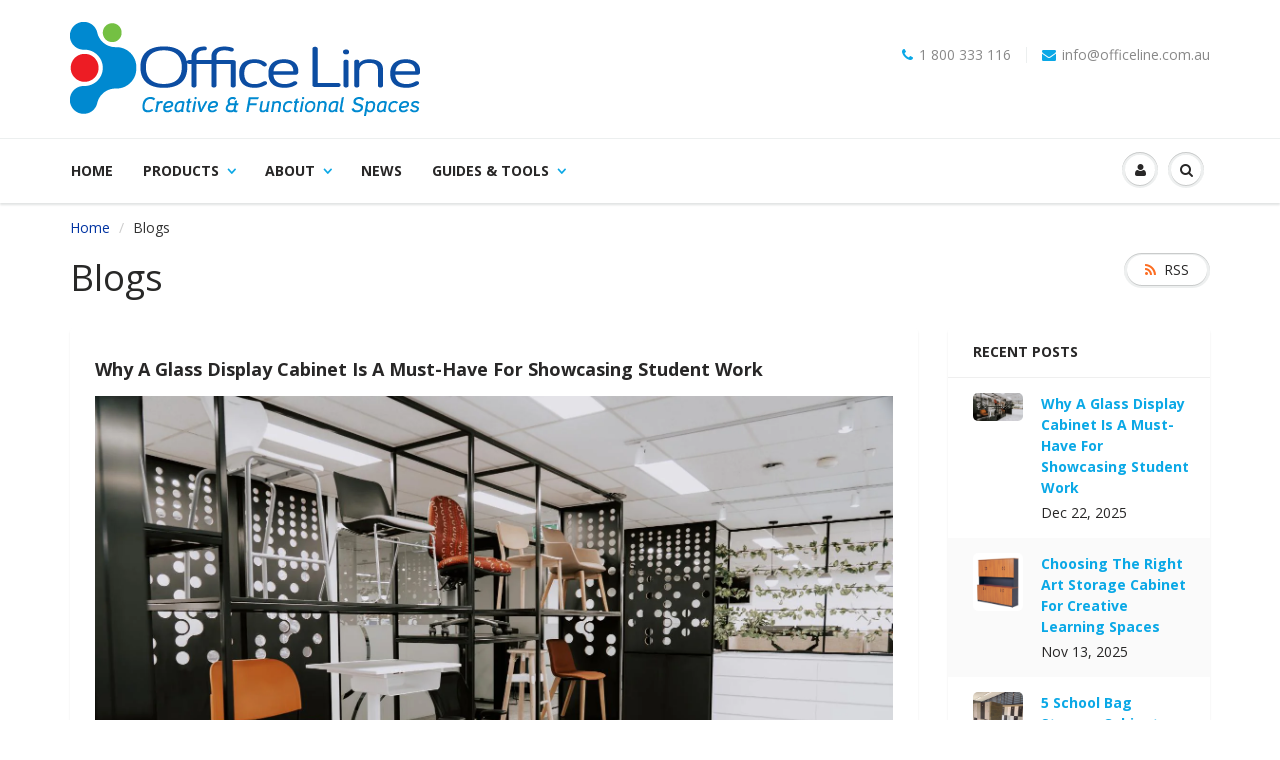

--- FILE ---
content_type: text/html; charset=utf-8
request_url: https://officeline.com.au/blogs/news/tagged/classroom-design
body_size: 43580
content:
<!doctype html>
<html lang="en" class="noIE">
  <head>
    <meta name="google-site-verification" content="3iTLygZpYL0f3laxEzm9WpTi86ggB38V0sNDDsv7L1w">
    <meta name="google-site-verification" content="MOFJOSO7ZR27Nxe74ip4cyC7XVft7JXSPnU8ORtbJ7Q">

    <!-- Basic page needs ================================================== -->
    <meta charset="utf-8">
    <meta name="viewport" content="width=device-width, initial-scale=1, maximum-scale=1">

    <!-- Title and description ================================================== -->

    
    
      <title>
        Blogs
      </title>
      
    

    <!-- Helpers ================================================== -->
    
  <meta property="og:type" content="website">
  <meta property="og:title" content="Blogs">
  
  <meta property="og:image" content="http://officeline.com.au/cdn/shop/t/6/assets/logo.png?v=158547282747116044951506184616">
  <meta property="og:image:secure_url" content="https://officeline.com.au/cdn/shop/t/6/assets/logo.png?v=158547282747116044951506184616">
  


  <meta property="og:url" content="https://officeline.com.au/blogs/news/tagged/classroom-design">
  <meta property="og:site_name" content="Office Line">



<meta name="twitter:card" content="summary">

    <link rel="canonical" href="https://officeline.com.au/blogs/news/tagged/classroom-design">
    <meta name="viewport" content="width=device-width,initial-scale=1">
    <meta name="theme-color" content="#0aa8e6">

    
      <link rel="shortcut icon" href="//officeline.com.au/cdn/shop/t/6/assets/favicon.png?v=112909742443564886421506184612" type="image/png">
    

    

    <link rel="preload" href="//officeline.com.au/cdn/shop/t/6/assets/apps.css?v=78488440701145762791623904278" as="style" onload="this.onload=null;this.rel='stylesheet'">
    <noscript><link rel="stylesheet" href="//officeline.com.au/cdn/shop/t/6/assets/apps.css?v=78488440701145762791623904278"></noscript>

    <link
      rel="preload"
      href="//officeline.com.au/cdn/shop/t/6/assets/style.css?v=11529725817473504801599605838"
      as="style"
      onload="this.onload=null;this.rel='stylesheet'"
    >
    <noscript><link rel="stylesheet" href="//officeline.com.au/cdn/shop/t/6/assets/style.css?v=11529725817473504801599605838"></noscript>

    <link
      rel="preload"
      href="//officeline.com.au/cdn/shop/t/6/assets/style-custom.css?v=147270585760231810761568883869"
      as="style"
      onload="this.onload=null;this.rel='stylesheet'"
    >
    <noscript><link rel="stylesheet" href="//officeline.com.au/cdn/shop/t/6/assets/style-custom.css?v=147270585760231810761568883869"></noscript>

    <link
      rel="preload"
      href="//officeline.com.au/cdn/shop/t/6/assets/nav.scss.css?v=172819570438603997741506184624"
      as="style"
      onload="this.onload=null;this.rel='stylesheet'"
    >
    <noscript><link rel="stylesheet" href="//officeline.com.au/cdn/shop/t/6/assets/nav.scss.css?v=172819570438603997741506184624"></noscript>

    
      <!--
        <link  rel="stylesheet" type="text/css" href="//fonts.googleapis.com/css?family=Open+Sans:300,400,700,900">
      -->
      <link rel="preconnect" href="https://fonts.gstatic.com">
      <link
        rel="preload"
        as="style"
        href="//fonts.googleapis.com/css?family=Open+Sans:300,400,700,900"
      >
      <link
        rel="stylesheet"
        href="//fonts.googleapis.com/css?family=Open+Sans:300,400,700,900"
        media="print"
        onload="this.media='all'"
      >
      <noscript>
        <link
          rel="stylesheet"
          href="//fonts.googleapis.com/css?family=Open+Sans:300,400,700,900"
        >
      </noscript>
      <!--
        <link rel="preload" href="//fonts.googleapis.com/css?family=Open+Sans:300,400,700,900" as="style">
        <link rel="stylesheet" href="//fonts.googleapis.com/css?family=Open+Sans:300,400,700,900">
      -->
    
    

    <!-- Header hook for plugins ================================================== -->
    <script>window.performance && window.performance.mark && window.performance.mark('shopify.content_for_header.start');</script><meta name="facebook-domain-verification" content="l570mpd6z4ax0l1w1accsb92ayg5n5">
<meta id="shopify-digital-wallet" name="shopify-digital-wallet" content="/9662634/digital_wallets/dialog">
<link rel="alternate" type="application/atom+xml" title="Feed" href="/blogs/news/tagged/classroom-design.atom" />
<link rel="next" href="/blogs/news/tagged/classroom-design?page=2">
<script async="async" src="/checkouts/internal/preloads.js?locale=en-AU"></script>
<script id="shopify-features" type="application/json">{"accessToken":"8e71600b4dfad55b4980d0007464161b","betas":["rich-media-storefront-analytics"],"domain":"officeline.com.au","predictiveSearch":true,"shopId":9662634,"locale":"en"}</script>
<script>var Shopify = Shopify || {};
Shopify.shop = "officeline.myshopify.com";
Shopify.locale = "en";
Shopify.currency = {"active":"AUD","rate":"1.0"};
Shopify.country = "AU";
Shopify.theme = {"name":"ShowTime before Bold CSP 9\/23\/17","id":197791688,"schema_name":null,"schema_version":null,"theme_store_id":null,"role":"main"};
Shopify.theme.handle = "null";
Shopify.theme.style = {"id":null,"handle":null};
Shopify.cdnHost = "officeline.com.au/cdn";
Shopify.routes = Shopify.routes || {};
Shopify.routes.root = "/";</script>
<script type="module">!function(o){(o.Shopify=o.Shopify||{}).modules=!0}(window);</script>
<script>!function(o){function n(){var o=[];function n(){o.push(Array.prototype.slice.apply(arguments))}return n.q=o,n}var t=o.Shopify=o.Shopify||{};t.loadFeatures=n(),t.autoloadFeatures=n()}(window);</script>
<script id="shop-js-analytics" type="application/json">{"pageType":"blog"}</script>
<script defer="defer" async type="module" src="//officeline.com.au/cdn/shopifycloud/shop-js/modules/v2/client.init-shop-cart-sync_BN7fPSNr.en.esm.js"></script>
<script defer="defer" async type="module" src="//officeline.com.au/cdn/shopifycloud/shop-js/modules/v2/chunk.common_Cbph3Kss.esm.js"></script>
<script defer="defer" async type="module" src="//officeline.com.au/cdn/shopifycloud/shop-js/modules/v2/chunk.modal_DKumMAJ1.esm.js"></script>
<script type="module">
  await import("//officeline.com.au/cdn/shopifycloud/shop-js/modules/v2/client.init-shop-cart-sync_BN7fPSNr.en.esm.js");
await import("//officeline.com.au/cdn/shopifycloud/shop-js/modules/v2/chunk.common_Cbph3Kss.esm.js");
await import("//officeline.com.au/cdn/shopifycloud/shop-js/modules/v2/chunk.modal_DKumMAJ1.esm.js");

  window.Shopify.SignInWithShop?.initShopCartSync?.({"fedCMEnabled":true,"windoidEnabled":true});

</script>
<script>(function() {
  var isLoaded = false;
  function asyncLoad() {
    if (isLoaded) return;
    isLoaded = true;
    var urls = ["\/\/secure.apps.shappify.com\/apps\/csp\/customer_pricing.php?shop=officeline.myshopify.com","https:\/\/cp.boldapps.net\/csp_install_check.js?shop=officeline.myshopify.com","https:\/\/requestquote.w3apps.co\/js\/app.js?shop=officeline.myshopify.com","https:\/\/sliderapp.hulkapps.com\/assets\/js\/slider.js?shop=officeline.myshopify.com","https:\/\/cdn.nfcube.com\/instafeed-cf08902e3cb29921649fa6b91ecc7936.js?shop=officeline.myshopify.com"];
    for (var i = 0; i < urls.length; i++) {
      var s = document.createElement('script');
      s.type = 'text/javascript';
      s.async = true;
      s.src = urls[i];
      var x = document.getElementsByTagName('script')[0];
      x.parentNode.insertBefore(s, x);
    }
  };
  if(window.attachEvent) {
    window.attachEvent('onload', asyncLoad);
  } else {
    window.addEventListener('load', asyncLoad, false);
  }
})();</script>
<script id="__st">var __st={"a":9662634,"offset":28800,"reqid":"1ef29d4f-315e-4c3e-8e0b-0a7d987e7f31-1769765969","pageurl":"officeline.com.au\/blogs\/news\/tagged\/classroom-design","s":"blogs-22037364787","u":"131f12699d50","p":"blog","rtyp":"blog","rid":22037364787};</script>
<script>window.ShopifyPaypalV4VisibilityTracking = true;</script>
<script id="captcha-bootstrap">!function(){'use strict';const t='contact',e='account',n='new_comment',o=[[t,t],['blogs',n],['comments',n],[t,'customer']],c=[[e,'customer_login'],[e,'guest_login'],[e,'recover_customer_password'],[e,'create_customer']],r=t=>t.map((([t,e])=>`form[action*='/${t}']:not([data-nocaptcha='true']) input[name='form_type'][value='${e}']`)).join(','),a=t=>()=>t?[...document.querySelectorAll(t)].map((t=>t.form)):[];function s(){const t=[...o],e=r(t);return a(e)}const i='password',u='form_key',d=['recaptcha-v3-token','g-recaptcha-response','h-captcha-response',i],f=()=>{try{return window.sessionStorage}catch{return}},m='__shopify_v',_=t=>t.elements[u];function p(t,e,n=!1){try{const o=window.sessionStorage,c=JSON.parse(o.getItem(e)),{data:r}=function(t){const{data:e,action:n}=t;return t[m]||n?{data:e,action:n}:{data:t,action:n}}(c);for(const[e,n]of Object.entries(r))t.elements[e]&&(t.elements[e].value=n);n&&o.removeItem(e)}catch(o){console.error('form repopulation failed',{error:o})}}const l='form_type',E='cptcha';function T(t){t.dataset[E]=!0}const w=window,h=w.document,L='Shopify',v='ce_forms',y='captcha';let A=!1;((t,e)=>{const n=(g='f06e6c50-85a8-45c8-87d0-21a2b65856fe',I='https://cdn.shopify.com/shopifycloud/storefront-forms-hcaptcha/ce_storefront_forms_captcha_hcaptcha.v1.5.2.iife.js',D={infoText:'Protected by hCaptcha',privacyText:'Privacy',termsText:'Terms'},(t,e,n)=>{const o=w[L][v],c=o.bindForm;if(c)return c(t,g,e,D).then(n);var r;o.q.push([[t,g,e,D],n]),r=I,A||(h.body.append(Object.assign(h.createElement('script'),{id:'captcha-provider',async:!0,src:r})),A=!0)});var g,I,D;w[L]=w[L]||{},w[L][v]=w[L][v]||{},w[L][v].q=[],w[L][y]=w[L][y]||{},w[L][y].protect=function(t,e){n(t,void 0,e),T(t)},Object.freeze(w[L][y]),function(t,e,n,w,h,L){const[v,y,A,g]=function(t,e,n){const i=e?o:[],u=t?c:[],d=[...i,...u],f=r(d),m=r(i),_=r(d.filter((([t,e])=>n.includes(e))));return[a(f),a(m),a(_),s()]}(w,h,L),I=t=>{const e=t.target;return e instanceof HTMLFormElement?e:e&&e.form},D=t=>v().includes(t);t.addEventListener('submit',(t=>{const e=I(t);if(!e)return;const n=D(e)&&!e.dataset.hcaptchaBound&&!e.dataset.recaptchaBound,o=_(e),c=g().includes(e)&&(!o||!o.value);(n||c)&&t.preventDefault(),c&&!n&&(function(t){try{if(!f())return;!function(t){const e=f();if(!e)return;const n=_(t);if(!n)return;const o=n.value;o&&e.removeItem(o)}(t);const e=Array.from(Array(32),(()=>Math.random().toString(36)[2])).join('');!function(t,e){_(t)||t.append(Object.assign(document.createElement('input'),{type:'hidden',name:u})),t.elements[u].value=e}(t,e),function(t,e){const n=f();if(!n)return;const o=[...t.querySelectorAll(`input[type='${i}']`)].map((({name:t})=>t)),c=[...d,...o],r={};for(const[a,s]of new FormData(t).entries())c.includes(a)||(r[a]=s);n.setItem(e,JSON.stringify({[m]:1,action:t.action,data:r}))}(t,e)}catch(e){console.error('failed to persist form',e)}}(e),e.submit())}));const S=(t,e)=>{t&&!t.dataset[E]&&(n(t,e.some((e=>e===t))),T(t))};for(const o of['focusin','change'])t.addEventListener(o,(t=>{const e=I(t);D(e)&&S(e,y())}));const B=e.get('form_key'),M=e.get(l),P=B&&M;t.addEventListener('DOMContentLoaded',(()=>{const t=y();if(P)for(const e of t)e.elements[l].value===M&&p(e,B);[...new Set([...A(),...v().filter((t=>'true'===t.dataset.shopifyCaptcha))])].forEach((e=>S(e,t)))}))}(h,new URLSearchParams(w.location.search),n,t,e,['guest_login'])})(!0,!0)}();</script>
<script integrity="sha256-4kQ18oKyAcykRKYeNunJcIwy7WH5gtpwJnB7kiuLZ1E=" data-source-attribution="shopify.loadfeatures" defer="defer" src="//officeline.com.au/cdn/shopifycloud/storefront/assets/storefront/load_feature-a0a9edcb.js" crossorigin="anonymous"></script>
<script data-source-attribution="shopify.dynamic_checkout.dynamic.init">var Shopify=Shopify||{};Shopify.PaymentButton=Shopify.PaymentButton||{isStorefrontPortableWallets:!0,init:function(){window.Shopify.PaymentButton.init=function(){};var t=document.createElement("script");t.src="https://officeline.com.au/cdn/shopifycloud/portable-wallets/latest/portable-wallets.en.js",t.type="module",document.head.appendChild(t)}};
</script>
<script data-source-attribution="shopify.dynamic_checkout.buyer_consent">
  function portableWalletsHideBuyerConsent(e){var t=document.getElementById("shopify-buyer-consent"),n=document.getElementById("shopify-subscription-policy-button");t&&n&&(t.classList.add("hidden"),t.setAttribute("aria-hidden","true"),n.removeEventListener("click",e))}function portableWalletsShowBuyerConsent(e){var t=document.getElementById("shopify-buyer-consent"),n=document.getElementById("shopify-subscription-policy-button");t&&n&&(t.classList.remove("hidden"),t.removeAttribute("aria-hidden"),n.addEventListener("click",e))}window.Shopify?.PaymentButton&&(window.Shopify.PaymentButton.hideBuyerConsent=portableWalletsHideBuyerConsent,window.Shopify.PaymentButton.showBuyerConsent=portableWalletsShowBuyerConsent);
</script>
<script data-source-attribution="shopify.dynamic_checkout.cart.bootstrap">document.addEventListener("DOMContentLoaded",(function(){function t(){return document.querySelector("shopify-accelerated-checkout-cart, shopify-accelerated-checkout")}if(t())Shopify.PaymentButton.init();else{new MutationObserver((function(e,n){t()&&(Shopify.PaymentButton.init(),n.disconnect())})).observe(document.body,{childList:!0,subtree:!0})}}));
</script>

<script>window.performance && window.performance.mark && window.performance.mark('shopify.content_for_header.end');</script>

    

<script>window.BOLD = window.BOLD || {};
    window.BOLD.common = window.BOLD.common || {};
    window.BOLD.common.Shopify = window.BOLD.common.Shopify || {};
    window.BOLD.common.Shopify.shop = {
      domain: 'officeline.com.au',
      permanent_domain: 'officeline.myshopify.com',
      url: 'https://officeline.com.au',
      secure_url: 'https://officeline.com.au',
      money_format: "\u003cspan class=hidden\u003e${{amount}}\u003c\/span\u003e",
      currency: "AUD"
    };
    window.BOLD.common.Shopify.customer = {
      id: null,
      tags: null,
    };
    window.BOLD.common.Shopify.cart = {"note":null,"attributes":{},"original_total_price":0,"total_price":0,"total_discount":0,"total_weight":0.0,"item_count":0,"items":[],"requires_shipping":false,"currency":"AUD","items_subtotal_price":0,"cart_level_discount_applications":[],"checkout_charge_amount":0};
    window.BOLD.common.template = 'blog';window.BOLD.common.Shopify.formatMoney = function(money, format) {
        function n(t, e) {
            return "undefined" == typeof t ? e : t
        }
        function r(t, e, r, i) {
            if (e = n(e, 2),
                r = n(r, ","),
                i = n(i, "."),
            isNaN(t) || null == t)
                return 0;
            t = (t / 100).toFixed(e);
            var o = t.split(".")
                , a = o[0].replace(/(\d)(?=(\d\d\d)+(?!\d))/g, "$1" + r)
                , s = o[1] ? i + o[1] : "";
            return a + s
        }
        "string" == typeof money && (money = money.replace(".", ""));
        var i = ""
            , o = /\{\{\s*(\w+)\s*\}\}/
            , a = format || window.BOLD.common.Shopify.shop.money_format || window.Shopify.money_format || "$ {{ amount }}";
        switch (a.match(o)[1]) {
            case "amount":
                i = r(money, 2, ",", ".");
                break;
            case "amount_no_decimals":
                i = r(money, 0, ",", ".");
                break;
            case "amount_with_comma_separator":
                i = r(money, 2, ".", ",");
                break;
            case "amount_no_decimals_with_comma_separator":
                i = r(money, 0, ".", ",");
                break;
            case "amount_with_space_separator":
                i = r(money, 2, " ", ",");
                break;
            case "amount_no_decimals_with_space_separator":
                i = r(money, 0, " ", ",");
                break;
            case "amount_with_apostrophe_separator":
                i = r(money, 2, "'", ".");
                break;
        }
        return a.replace(o, i);
    };
    window.BOLD.common.Shopify.saveProduct = function (handle, product) {
      if (typeof handle === 'string' && typeof window.BOLD.common.Shopify.products[handle] === 'undefined') {
        if (typeof product === 'number') {
          window.BOLD.common.Shopify.handles[product] = handle;
          product = { id: product };
        }
        window.BOLD.common.Shopify.products[handle] = product;
      }
    };
    window.BOLD.common.Shopify.saveVariant = function (variant_id, variant) {
      if (typeof variant_id === 'number' && typeof window.BOLD.common.Shopify.variants[variant_id] === 'undefined') {
        window.BOLD.common.Shopify.variants[variant_id] = variant;
      }
    };window.BOLD.common.Shopify.products = window.BOLD.common.Shopify.products || {};
    window.BOLD.common.Shopify.variants = window.BOLD.common.Shopify.variants || {};
    window.BOLD.common.Shopify.handles = window.BOLD.common.Shopify.handles || {};window.BOLD.common.Shopify.saveProduct(null, null);window.BOLD.apps_installed = {} || {};window.BOLD.common.Shopify.metafields = window.BOLD.common.Shopify.metafields || {};window.BOLD.common.Shopify.metafields["bold_rp"] = {};window.BOLD.common.Shopify.metafields["bold_csp_defaults"] = {};window.BOLD.common.cacheParams = window.BOLD.common.cacheParams || {};
</script>

<script>
    window.BOLD.common.cacheParams.options = 1769370724;
</script>
<link href="//officeline.com.au/cdn/shop/t/6/assets/bold-options.css?v=123160307633435409531532940890" rel="stylesheet" type="text/css" media="all" />
<script defer src="https://options.shopapps.site/js/options.js"></script>
<script>
</script><script>var BOLD = BOLD || {};
    BOLD.products = BOLD.products || {};
    BOLD.variant_lookup = BOLD.variant_lookup || {};BOLD.products[null] ={"id":null,"title":null,"handle":null,"description":null,"published_at":"T","created_at":"T","vendor":null,"type":null,"tags":null,"price":"NaN","price_min":"NaN","price_max":"NaN","price_varies":false,"compare_at_price":"NaN","compare_at_price_min":"NaN","compare_at_price_max":"NaN","compare_at_price_varies":false,"all_variant_ids":[],"variants":[],"available":false,"images":null,"featured_image":null,"options":null,"url":null}</script>
    <!--[if lt IE 9]> <script src="//html5shiv.googlecode.com/svn/trunk/html5.js" type="text/javascript"></script> <![endif]-->

    

    <script src="//officeline.com.au/cdn/shop/t/6/assets/jquery.js?v=157860826145910789271506184615" type="text/javascript"></script>
    

    <!-- Theme Global App JS ================================================== -->
    <script>
      var app = app || {
        data:{
            template:"blog",
            money_format: "\u003cspan class=hidden\u003e${{amount}}\u003c\/span\u003e"
        }
      }
    </script>
    <!-- Google Tag Manager -->
    <script>
      (function (w, d, s, l, i) {
        w[l] = w[l] || [];
        w[l].push({ 'gtm.start': new Date().getTime(), event: 'gtm.js' });
        var f = d.getElementsByTagName(s)[0],
          j = d.createElement(s),
          dl = l != 'dataLayer' ? '&l=' + l : '';
        j.async = true;
        j.src = 'https://www.googletagmanager.com/gtm.js?id=' + i + dl;
        f.parentNode.insertBefore(j, f);
      })(window, document, 'script', 'dataLayer', 'GTM-NX5FJ85');
    </script>
    <!-- End Google Tag Manager -->

    <!-- Snitcher analytics code -->
    <script>
      !(function (s, n, i, t, c, h) {
        s.SnitchObject = i;
        s[i] ||
          (s[i] = function () {
            (s[i].q = s[i].q || []).push(arguments);
          });
        s[i].l = +new Date();
        c = n.createElement(t);
        h = n.getElementsByTagName(t)[0];
        c.src = '//snid.snitcher.com/8416214.js';
        h.parentNode.insertBefore(c, h);
      })(window, document, 'snid', 'script');

      snid('verify', '8416214');
    </script>

    <!-- Pipedrive Tracking Code -->

    <script>
      (function (ss, ex) {
        window.ldfdr =
          window.ldfdr ||
          function () {
            (ldfdr._q = ldfdr._q || []).push([].slice.call(arguments));
          };
        (function (d, s) {
          fs = d.getElementsByTagName(s)[0];
          function ce(src) {
            var cs = d.createElement(s);
            cs.src = src;
            cs.async = 1;
            fs.parentNode.insertBefore(cs, fs);
          }
          ce('https://sc.lfeeder.com/lftracker_v1_' + ss + (ex ? '_' + ex : '') + '.js');
        })(document, 'script');
      })('lAxoEaKkvZ0aOYGd');
    </script>

    <!-- Hotjar Tracking Code for http://officeline.com.au/ -->
    <script>
      (function (h, o, t, j, a, r) {
        h.hj =
          h.hj ||
          function () {
            (h.hj.q = h.hj.q || []).push(arguments);
          };
        h._hjSettings = { hjid: 235365, hjsv: 5 };
        a = o.getElementsByTagName('head')[0];
        r = o.createElement('script');
        r.async = 1;
        r.src = t + h._hjSettings.hjid + j + h._hjSettings.hjsv;
        a.appendChild(r);
      })(window, document, '//static.hotjar.com/c/hotjar-', '.js?sv=');
    </script>

    <script src="//staticxx.s3.amazonaws.com/aio_stats_lib_v1.min.js?v=1.0"></script>

    <!-- Global site tag (gtag.js) - Google Ads: 999422966 -->
    <script async src="https://www.googletagmanager.com/gtag/js?id=AW-999422966"></script>
    <script>
      window.dataLayer = window.dataLayer || [];
      function gtag() {
        dataLayer.push(arguments);
      }
      gtag('js', new Date());

      gtag('config', 'AW-999422966');
    </script>

    <script type="text/javascript">
      (function (c, l, a, r, i, t, y) {
        c[a] =
          c[a] ||
          function () {
            (c[a].q = c[a].q || []).push(arguments);
          };
        t = l.createElement(r);
        t.async = 1;
        t.src = 'https://www.clarity.ms/tag/' + i;
        y = l.getElementsByTagName(r)[0];
        y.parentNode.insertBefore(t, y);
      })(window, document, 'clarity', 'script', 'd6cm5epwig');
    </script>
    
      <script>
        window.location.href = '/blogs/news';
      </script>
    

  <!-- BEGIN app block: shopify://apps/seowill-redirects/blocks/brokenlink-404/cc7b1996-e567-42d0-8862-356092041863 -->
<script type="text/javascript">
    !function(t){var e={};function r(n){if(e[n])return e[n].exports;var o=e[n]={i:n,l:!1,exports:{}};return t[n].call(o.exports,o,o.exports,r),o.l=!0,o.exports}r.m=t,r.c=e,r.d=function(t,e,n){r.o(t,e)||Object.defineProperty(t,e,{enumerable:!0,get:n})},r.r=function(t){"undefined"!==typeof Symbol&&Symbol.toStringTag&&Object.defineProperty(t,Symbol.toStringTag,{value:"Module"}),Object.defineProperty(t,"__esModule",{value:!0})},r.t=function(t,e){if(1&e&&(t=r(t)),8&e)return t;if(4&e&&"object"===typeof t&&t&&t.__esModule)return t;var n=Object.create(null);if(r.r(n),Object.defineProperty(n,"default",{enumerable:!0,value:t}),2&e&&"string"!=typeof t)for(var o in t)r.d(n,o,function(e){return t[e]}.bind(null,o));return n},r.n=function(t){var e=t&&t.__esModule?function(){return t.default}:function(){return t};return r.d(e,"a",e),e},r.o=function(t,e){return Object.prototype.hasOwnProperty.call(t,e)},r.p="",r(r.s=11)}([function(t,e,r){"use strict";var n=r(2),o=Object.prototype.toString;function i(t){return"[object Array]"===o.call(t)}function a(t){return"undefined"===typeof t}function u(t){return null!==t&&"object"===typeof t}function s(t){return"[object Function]"===o.call(t)}function c(t,e){if(null!==t&&"undefined"!==typeof t)if("object"!==typeof t&&(t=[t]),i(t))for(var r=0,n=t.length;r<n;r++)e.call(null,t[r],r,t);else for(var o in t)Object.prototype.hasOwnProperty.call(t,o)&&e.call(null,t[o],o,t)}t.exports={isArray:i,isArrayBuffer:function(t){return"[object ArrayBuffer]"===o.call(t)},isBuffer:function(t){return null!==t&&!a(t)&&null!==t.constructor&&!a(t.constructor)&&"function"===typeof t.constructor.isBuffer&&t.constructor.isBuffer(t)},isFormData:function(t){return"undefined"!==typeof FormData&&t instanceof FormData},isArrayBufferView:function(t){return"undefined"!==typeof ArrayBuffer&&ArrayBuffer.isView?ArrayBuffer.isView(t):t&&t.buffer&&t.buffer instanceof ArrayBuffer},isString:function(t){return"string"===typeof t},isNumber:function(t){return"number"===typeof t},isObject:u,isUndefined:a,isDate:function(t){return"[object Date]"===o.call(t)},isFile:function(t){return"[object File]"===o.call(t)},isBlob:function(t){return"[object Blob]"===o.call(t)},isFunction:s,isStream:function(t){return u(t)&&s(t.pipe)},isURLSearchParams:function(t){return"undefined"!==typeof URLSearchParams&&t instanceof URLSearchParams},isStandardBrowserEnv:function(){return("undefined"===typeof navigator||"ReactNative"!==navigator.product&&"NativeScript"!==navigator.product&&"NS"!==navigator.product)&&("undefined"!==typeof window&&"undefined"!==typeof document)},forEach:c,merge:function t(){var e={};function r(r,n){"object"===typeof e[n]&&"object"===typeof r?e[n]=t(e[n],r):e[n]=r}for(var n=0,o=arguments.length;n<o;n++)c(arguments[n],r);return e},deepMerge:function t(){var e={};function r(r,n){"object"===typeof e[n]&&"object"===typeof r?e[n]=t(e[n],r):e[n]="object"===typeof r?t({},r):r}for(var n=0,o=arguments.length;n<o;n++)c(arguments[n],r);return e},extend:function(t,e,r){return c(e,(function(e,o){t[o]=r&&"function"===typeof e?n(e,r):e})),t},trim:function(t){return t.replace(/^\s*/,"").replace(/\s*$/,"")}}},function(t,e,r){t.exports=r(12)},function(t,e,r){"use strict";t.exports=function(t,e){return function(){for(var r=new Array(arguments.length),n=0;n<r.length;n++)r[n]=arguments[n];return t.apply(e,r)}}},function(t,e,r){"use strict";var n=r(0);function o(t){return encodeURIComponent(t).replace(/%40/gi,"@").replace(/%3A/gi,":").replace(/%24/g,"$").replace(/%2C/gi,",").replace(/%20/g,"+").replace(/%5B/gi,"[").replace(/%5D/gi,"]")}t.exports=function(t,e,r){if(!e)return t;var i;if(r)i=r(e);else if(n.isURLSearchParams(e))i=e.toString();else{var a=[];n.forEach(e,(function(t,e){null!==t&&"undefined"!==typeof t&&(n.isArray(t)?e+="[]":t=[t],n.forEach(t,(function(t){n.isDate(t)?t=t.toISOString():n.isObject(t)&&(t=JSON.stringify(t)),a.push(o(e)+"="+o(t))})))})),i=a.join("&")}if(i){var u=t.indexOf("#");-1!==u&&(t=t.slice(0,u)),t+=(-1===t.indexOf("?")?"?":"&")+i}return t}},function(t,e,r){"use strict";t.exports=function(t){return!(!t||!t.__CANCEL__)}},function(t,e,r){"use strict";(function(e){var n=r(0),o=r(19),i={"Content-Type":"application/x-www-form-urlencoded"};function a(t,e){!n.isUndefined(t)&&n.isUndefined(t["Content-Type"])&&(t["Content-Type"]=e)}var u={adapter:function(){var t;return("undefined"!==typeof XMLHttpRequest||"undefined"!==typeof e&&"[object process]"===Object.prototype.toString.call(e))&&(t=r(6)),t}(),transformRequest:[function(t,e){return o(e,"Accept"),o(e,"Content-Type"),n.isFormData(t)||n.isArrayBuffer(t)||n.isBuffer(t)||n.isStream(t)||n.isFile(t)||n.isBlob(t)?t:n.isArrayBufferView(t)?t.buffer:n.isURLSearchParams(t)?(a(e,"application/x-www-form-urlencoded;charset=utf-8"),t.toString()):n.isObject(t)?(a(e,"application/json;charset=utf-8"),JSON.stringify(t)):t}],transformResponse:[function(t){if("string"===typeof t)try{t=JSON.parse(t)}catch(e){}return t}],timeout:0,xsrfCookieName:"XSRF-TOKEN",xsrfHeaderName:"X-XSRF-TOKEN",maxContentLength:-1,validateStatus:function(t){return t>=200&&t<300},headers:{common:{Accept:"application/json, text/plain, */*"}}};n.forEach(["delete","get","head"],(function(t){u.headers[t]={}})),n.forEach(["post","put","patch"],(function(t){u.headers[t]=n.merge(i)})),t.exports=u}).call(this,r(18))},function(t,e,r){"use strict";var n=r(0),o=r(20),i=r(3),a=r(22),u=r(25),s=r(26),c=r(7);t.exports=function(t){return new Promise((function(e,f){var l=t.data,p=t.headers;n.isFormData(l)&&delete p["Content-Type"];var h=new XMLHttpRequest;if(t.auth){var d=t.auth.username||"",m=t.auth.password||"";p.Authorization="Basic "+btoa(d+":"+m)}var y=a(t.baseURL,t.url);if(h.open(t.method.toUpperCase(),i(y,t.params,t.paramsSerializer),!0),h.timeout=t.timeout,h.onreadystatechange=function(){if(h&&4===h.readyState&&(0!==h.status||h.responseURL&&0===h.responseURL.indexOf("file:"))){var r="getAllResponseHeaders"in h?u(h.getAllResponseHeaders()):null,n={data:t.responseType&&"text"!==t.responseType?h.response:h.responseText,status:h.status,statusText:h.statusText,headers:r,config:t,request:h};o(e,f,n),h=null}},h.onabort=function(){h&&(f(c("Request aborted",t,"ECONNABORTED",h)),h=null)},h.onerror=function(){f(c("Network Error",t,null,h)),h=null},h.ontimeout=function(){var e="timeout of "+t.timeout+"ms exceeded";t.timeoutErrorMessage&&(e=t.timeoutErrorMessage),f(c(e,t,"ECONNABORTED",h)),h=null},n.isStandardBrowserEnv()){var v=r(27),g=(t.withCredentials||s(y))&&t.xsrfCookieName?v.read(t.xsrfCookieName):void 0;g&&(p[t.xsrfHeaderName]=g)}if("setRequestHeader"in h&&n.forEach(p,(function(t,e){"undefined"===typeof l&&"content-type"===e.toLowerCase()?delete p[e]:h.setRequestHeader(e,t)})),n.isUndefined(t.withCredentials)||(h.withCredentials=!!t.withCredentials),t.responseType)try{h.responseType=t.responseType}catch(w){if("json"!==t.responseType)throw w}"function"===typeof t.onDownloadProgress&&h.addEventListener("progress",t.onDownloadProgress),"function"===typeof t.onUploadProgress&&h.upload&&h.upload.addEventListener("progress",t.onUploadProgress),t.cancelToken&&t.cancelToken.promise.then((function(t){h&&(h.abort(),f(t),h=null)})),void 0===l&&(l=null),h.send(l)}))}},function(t,e,r){"use strict";var n=r(21);t.exports=function(t,e,r,o,i){var a=new Error(t);return n(a,e,r,o,i)}},function(t,e,r){"use strict";var n=r(0);t.exports=function(t,e){e=e||{};var r={},o=["url","method","params","data"],i=["headers","auth","proxy"],a=["baseURL","url","transformRequest","transformResponse","paramsSerializer","timeout","withCredentials","adapter","responseType","xsrfCookieName","xsrfHeaderName","onUploadProgress","onDownloadProgress","maxContentLength","validateStatus","maxRedirects","httpAgent","httpsAgent","cancelToken","socketPath"];n.forEach(o,(function(t){"undefined"!==typeof e[t]&&(r[t]=e[t])})),n.forEach(i,(function(o){n.isObject(e[o])?r[o]=n.deepMerge(t[o],e[o]):"undefined"!==typeof e[o]?r[o]=e[o]:n.isObject(t[o])?r[o]=n.deepMerge(t[o]):"undefined"!==typeof t[o]&&(r[o]=t[o])})),n.forEach(a,(function(n){"undefined"!==typeof e[n]?r[n]=e[n]:"undefined"!==typeof t[n]&&(r[n]=t[n])}));var u=o.concat(i).concat(a),s=Object.keys(e).filter((function(t){return-1===u.indexOf(t)}));return n.forEach(s,(function(n){"undefined"!==typeof e[n]?r[n]=e[n]:"undefined"!==typeof t[n]&&(r[n]=t[n])})),r}},function(t,e,r){"use strict";function n(t){this.message=t}n.prototype.toString=function(){return"Cancel"+(this.message?": "+this.message:"")},n.prototype.__CANCEL__=!0,t.exports=n},function(t,e,r){t.exports=r(13)},function(t,e,r){t.exports=r(30)},function(t,e,r){var n=function(t){"use strict";var e=Object.prototype,r=e.hasOwnProperty,n="function"===typeof Symbol?Symbol:{},o=n.iterator||"@@iterator",i=n.asyncIterator||"@@asyncIterator",a=n.toStringTag||"@@toStringTag";function u(t,e,r){return Object.defineProperty(t,e,{value:r,enumerable:!0,configurable:!0,writable:!0}),t[e]}try{u({},"")}catch(S){u=function(t,e,r){return t[e]=r}}function s(t,e,r,n){var o=e&&e.prototype instanceof l?e:l,i=Object.create(o.prototype),a=new L(n||[]);return i._invoke=function(t,e,r){var n="suspendedStart";return function(o,i){if("executing"===n)throw new Error("Generator is already running");if("completed"===n){if("throw"===o)throw i;return j()}for(r.method=o,r.arg=i;;){var a=r.delegate;if(a){var u=x(a,r);if(u){if(u===f)continue;return u}}if("next"===r.method)r.sent=r._sent=r.arg;else if("throw"===r.method){if("suspendedStart"===n)throw n="completed",r.arg;r.dispatchException(r.arg)}else"return"===r.method&&r.abrupt("return",r.arg);n="executing";var s=c(t,e,r);if("normal"===s.type){if(n=r.done?"completed":"suspendedYield",s.arg===f)continue;return{value:s.arg,done:r.done}}"throw"===s.type&&(n="completed",r.method="throw",r.arg=s.arg)}}}(t,r,a),i}function c(t,e,r){try{return{type:"normal",arg:t.call(e,r)}}catch(S){return{type:"throw",arg:S}}}t.wrap=s;var f={};function l(){}function p(){}function h(){}var d={};d[o]=function(){return this};var m=Object.getPrototypeOf,y=m&&m(m(T([])));y&&y!==e&&r.call(y,o)&&(d=y);var v=h.prototype=l.prototype=Object.create(d);function g(t){["next","throw","return"].forEach((function(e){u(t,e,(function(t){return this._invoke(e,t)}))}))}function w(t,e){var n;this._invoke=function(o,i){function a(){return new e((function(n,a){!function n(o,i,a,u){var s=c(t[o],t,i);if("throw"!==s.type){var f=s.arg,l=f.value;return l&&"object"===typeof l&&r.call(l,"__await")?e.resolve(l.__await).then((function(t){n("next",t,a,u)}),(function(t){n("throw",t,a,u)})):e.resolve(l).then((function(t){f.value=t,a(f)}),(function(t){return n("throw",t,a,u)}))}u(s.arg)}(o,i,n,a)}))}return n=n?n.then(a,a):a()}}function x(t,e){var r=t.iterator[e.method];if(void 0===r){if(e.delegate=null,"throw"===e.method){if(t.iterator.return&&(e.method="return",e.arg=void 0,x(t,e),"throw"===e.method))return f;e.method="throw",e.arg=new TypeError("The iterator does not provide a 'throw' method")}return f}var n=c(r,t.iterator,e.arg);if("throw"===n.type)return e.method="throw",e.arg=n.arg,e.delegate=null,f;var o=n.arg;return o?o.done?(e[t.resultName]=o.value,e.next=t.nextLoc,"return"!==e.method&&(e.method="next",e.arg=void 0),e.delegate=null,f):o:(e.method="throw",e.arg=new TypeError("iterator result is not an object"),e.delegate=null,f)}function b(t){var e={tryLoc:t[0]};1 in t&&(e.catchLoc=t[1]),2 in t&&(e.finallyLoc=t[2],e.afterLoc=t[3]),this.tryEntries.push(e)}function E(t){var e=t.completion||{};e.type="normal",delete e.arg,t.completion=e}function L(t){this.tryEntries=[{tryLoc:"root"}],t.forEach(b,this),this.reset(!0)}function T(t){if(t){var e=t[o];if(e)return e.call(t);if("function"===typeof t.next)return t;if(!isNaN(t.length)){var n=-1,i=function e(){for(;++n<t.length;)if(r.call(t,n))return e.value=t[n],e.done=!1,e;return e.value=void 0,e.done=!0,e};return i.next=i}}return{next:j}}function j(){return{value:void 0,done:!0}}return p.prototype=v.constructor=h,h.constructor=p,p.displayName=u(h,a,"GeneratorFunction"),t.isGeneratorFunction=function(t){var e="function"===typeof t&&t.constructor;return!!e&&(e===p||"GeneratorFunction"===(e.displayName||e.name))},t.mark=function(t){return Object.setPrototypeOf?Object.setPrototypeOf(t,h):(t.__proto__=h,u(t,a,"GeneratorFunction")),t.prototype=Object.create(v),t},t.awrap=function(t){return{__await:t}},g(w.prototype),w.prototype[i]=function(){return this},t.AsyncIterator=w,t.async=function(e,r,n,o,i){void 0===i&&(i=Promise);var a=new w(s(e,r,n,o),i);return t.isGeneratorFunction(r)?a:a.next().then((function(t){return t.done?t.value:a.next()}))},g(v),u(v,a,"Generator"),v[o]=function(){return this},v.toString=function(){return"[object Generator]"},t.keys=function(t){var e=[];for(var r in t)e.push(r);return e.reverse(),function r(){for(;e.length;){var n=e.pop();if(n in t)return r.value=n,r.done=!1,r}return r.done=!0,r}},t.values=T,L.prototype={constructor:L,reset:function(t){if(this.prev=0,this.next=0,this.sent=this._sent=void 0,this.done=!1,this.delegate=null,this.method="next",this.arg=void 0,this.tryEntries.forEach(E),!t)for(var e in this)"t"===e.charAt(0)&&r.call(this,e)&&!isNaN(+e.slice(1))&&(this[e]=void 0)},stop:function(){this.done=!0;var t=this.tryEntries[0].completion;if("throw"===t.type)throw t.arg;return this.rval},dispatchException:function(t){if(this.done)throw t;var e=this;function n(r,n){return a.type="throw",a.arg=t,e.next=r,n&&(e.method="next",e.arg=void 0),!!n}for(var o=this.tryEntries.length-1;o>=0;--o){var i=this.tryEntries[o],a=i.completion;if("root"===i.tryLoc)return n("end");if(i.tryLoc<=this.prev){var u=r.call(i,"catchLoc"),s=r.call(i,"finallyLoc");if(u&&s){if(this.prev<i.catchLoc)return n(i.catchLoc,!0);if(this.prev<i.finallyLoc)return n(i.finallyLoc)}else if(u){if(this.prev<i.catchLoc)return n(i.catchLoc,!0)}else{if(!s)throw new Error("try statement without catch or finally");if(this.prev<i.finallyLoc)return n(i.finallyLoc)}}}},abrupt:function(t,e){for(var n=this.tryEntries.length-1;n>=0;--n){var o=this.tryEntries[n];if(o.tryLoc<=this.prev&&r.call(o,"finallyLoc")&&this.prev<o.finallyLoc){var i=o;break}}i&&("break"===t||"continue"===t)&&i.tryLoc<=e&&e<=i.finallyLoc&&(i=null);var a=i?i.completion:{};return a.type=t,a.arg=e,i?(this.method="next",this.next=i.finallyLoc,f):this.complete(a)},complete:function(t,e){if("throw"===t.type)throw t.arg;return"break"===t.type||"continue"===t.type?this.next=t.arg:"return"===t.type?(this.rval=this.arg=t.arg,this.method="return",this.next="end"):"normal"===t.type&&e&&(this.next=e),f},finish:function(t){for(var e=this.tryEntries.length-1;e>=0;--e){var r=this.tryEntries[e];if(r.finallyLoc===t)return this.complete(r.completion,r.afterLoc),E(r),f}},catch:function(t){for(var e=this.tryEntries.length-1;e>=0;--e){var r=this.tryEntries[e];if(r.tryLoc===t){var n=r.completion;if("throw"===n.type){var o=n.arg;E(r)}return o}}throw new Error("illegal catch attempt")},delegateYield:function(t,e,r){return this.delegate={iterator:T(t),resultName:e,nextLoc:r},"next"===this.method&&(this.arg=void 0),f}},t}(t.exports);try{regeneratorRuntime=n}catch(o){Function("r","regeneratorRuntime = r")(n)}},function(t,e,r){"use strict";var n=r(0),o=r(2),i=r(14),a=r(8);function u(t){var e=new i(t),r=o(i.prototype.request,e);return n.extend(r,i.prototype,e),n.extend(r,e),r}var s=u(r(5));s.Axios=i,s.create=function(t){return u(a(s.defaults,t))},s.Cancel=r(9),s.CancelToken=r(28),s.isCancel=r(4),s.all=function(t){return Promise.all(t)},s.spread=r(29),t.exports=s,t.exports.default=s},function(t,e,r){"use strict";var n=r(0),o=r(3),i=r(15),a=r(16),u=r(8);function s(t){this.defaults=t,this.interceptors={request:new i,response:new i}}s.prototype.request=function(t){"string"===typeof t?(t=arguments[1]||{}).url=arguments[0]:t=t||{},(t=u(this.defaults,t)).method?t.method=t.method.toLowerCase():this.defaults.method?t.method=this.defaults.method.toLowerCase():t.method="get";var e=[a,void 0],r=Promise.resolve(t);for(this.interceptors.request.forEach((function(t){e.unshift(t.fulfilled,t.rejected)})),this.interceptors.response.forEach((function(t){e.push(t.fulfilled,t.rejected)}));e.length;)r=r.then(e.shift(),e.shift());return r},s.prototype.getUri=function(t){return t=u(this.defaults,t),o(t.url,t.params,t.paramsSerializer).replace(/^\?/,"")},n.forEach(["delete","get","head","options"],(function(t){s.prototype[t]=function(e,r){return this.request(n.merge(r||{},{method:t,url:e}))}})),n.forEach(["post","put","patch"],(function(t){s.prototype[t]=function(e,r,o){return this.request(n.merge(o||{},{method:t,url:e,data:r}))}})),t.exports=s},function(t,e,r){"use strict";var n=r(0);function o(){this.handlers=[]}o.prototype.use=function(t,e){return this.handlers.push({fulfilled:t,rejected:e}),this.handlers.length-1},o.prototype.eject=function(t){this.handlers[t]&&(this.handlers[t]=null)},o.prototype.forEach=function(t){n.forEach(this.handlers,(function(e){null!==e&&t(e)}))},t.exports=o},function(t,e,r){"use strict";var n=r(0),o=r(17),i=r(4),a=r(5);function u(t){t.cancelToken&&t.cancelToken.throwIfRequested()}t.exports=function(t){return u(t),t.headers=t.headers||{},t.data=o(t.data,t.headers,t.transformRequest),t.headers=n.merge(t.headers.common||{},t.headers[t.method]||{},t.headers),n.forEach(["delete","get","head","post","put","patch","common"],(function(e){delete t.headers[e]})),(t.adapter||a.adapter)(t).then((function(e){return u(t),e.data=o(e.data,e.headers,t.transformResponse),e}),(function(e){return i(e)||(u(t),e&&e.response&&(e.response.data=o(e.response.data,e.response.headers,t.transformResponse))),Promise.reject(e)}))}},function(t,e,r){"use strict";var n=r(0);t.exports=function(t,e,r){return n.forEach(r,(function(r){t=r(t,e)})),t}},function(t,e){var r,n,o=t.exports={};function i(){throw new Error("setTimeout has not been defined")}function a(){throw new Error("clearTimeout has not been defined")}function u(t){if(r===setTimeout)return setTimeout(t,0);if((r===i||!r)&&setTimeout)return r=setTimeout,setTimeout(t,0);try{return r(t,0)}catch(e){try{return r.call(null,t,0)}catch(e){return r.call(this,t,0)}}}!function(){try{r="function"===typeof setTimeout?setTimeout:i}catch(t){r=i}try{n="function"===typeof clearTimeout?clearTimeout:a}catch(t){n=a}}();var s,c=[],f=!1,l=-1;function p(){f&&s&&(f=!1,s.length?c=s.concat(c):l=-1,c.length&&h())}function h(){if(!f){var t=u(p);f=!0;for(var e=c.length;e;){for(s=c,c=[];++l<e;)s&&s[l].run();l=-1,e=c.length}s=null,f=!1,function(t){if(n===clearTimeout)return clearTimeout(t);if((n===a||!n)&&clearTimeout)return n=clearTimeout,clearTimeout(t);try{n(t)}catch(e){try{return n.call(null,t)}catch(e){return n.call(this,t)}}}(t)}}function d(t,e){this.fun=t,this.array=e}function m(){}o.nextTick=function(t){var e=new Array(arguments.length-1);if(arguments.length>1)for(var r=1;r<arguments.length;r++)e[r-1]=arguments[r];c.push(new d(t,e)),1!==c.length||f||u(h)},d.prototype.run=function(){this.fun.apply(null,this.array)},o.title="browser",o.browser=!0,o.env={},o.argv=[],o.version="",o.versions={},o.on=m,o.addListener=m,o.once=m,o.off=m,o.removeListener=m,o.removeAllListeners=m,o.emit=m,o.prependListener=m,o.prependOnceListener=m,o.listeners=function(t){return[]},o.binding=function(t){throw new Error("process.binding is not supported")},o.cwd=function(){return"/"},o.chdir=function(t){throw new Error("process.chdir is not supported")},o.umask=function(){return 0}},function(t,e,r){"use strict";var n=r(0);t.exports=function(t,e){n.forEach(t,(function(r,n){n!==e&&n.toUpperCase()===e.toUpperCase()&&(t[e]=r,delete t[n])}))}},function(t,e,r){"use strict";var n=r(7);t.exports=function(t,e,r){var o=r.config.validateStatus;!o||o(r.status)?t(r):e(n("Request failed with status code "+r.status,r.config,null,r.request,r))}},function(t,e,r){"use strict";t.exports=function(t,e,r,n,o){return t.config=e,r&&(t.code=r),t.request=n,t.response=o,t.isAxiosError=!0,t.toJSON=function(){return{message:this.message,name:this.name,description:this.description,number:this.number,fileName:this.fileName,lineNumber:this.lineNumber,columnNumber:this.columnNumber,stack:this.stack,config:this.config,code:this.code}},t}},function(t,e,r){"use strict";var n=r(23),o=r(24);t.exports=function(t,e){return t&&!n(e)?o(t,e):e}},function(t,e,r){"use strict";t.exports=function(t){return/^([a-z][a-z\d\+\-\.]*:)?\/\//i.test(t)}},function(t,e,r){"use strict";t.exports=function(t,e){return e?t.replace(/\/+$/,"")+"/"+e.replace(/^\/+/,""):t}},function(t,e,r){"use strict";var n=r(0),o=["age","authorization","content-length","content-type","etag","expires","from","host","if-modified-since","if-unmodified-since","last-modified","location","max-forwards","proxy-authorization","referer","retry-after","user-agent"];t.exports=function(t){var e,r,i,a={};return t?(n.forEach(t.split("\n"),(function(t){if(i=t.indexOf(":"),e=n.trim(t.substr(0,i)).toLowerCase(),r=n.trim(t.substr(i+1)),e){if(a[e]&&o.indexOf(e)>=0)return;a[e]="set-cookie"===e?(a[e]?a[e]:[]).concat([r]):a[e]?a[e]+", "+r:r}})),a):a}},function(t,e,r){"use strict";var n=r(0);t.exports=n.isStandardBrowserEnv()?function(){var t,e=/(msie|trident)/i.test(navigator.userAgent),r=document.createElement("a");function o(t){var n=t;return e&&(r.setAttribute("href",n),n=r.href),r.setAttribute("href",n),{href:r.href,protocol:r.protocol?r.protocol.replace(/:$/,""):"",host:r.host,search:r.search?r.search.replace(/^\?/,""):"",hash:r.hash?r.hash.replace(/^#/,""):"",hostname:r.hostname,port:r.port,pathname:"/"===r.pathname.charAt(0)?r.pathname:"/"+r.pathname}}return t=o(window.location.href),function(e){var r=n.isString(e)?o(e):e;return r.protocol===t.protocol&&r.host===t.host}}():function(){return!0}},function(t,e,r){"use strict";var n=r(0);t.exports=n.isStandardBrowserEnv()?{write:function(t,e,r,o,i,a){var u=[];u.push(t+"="+encodeURIComponent(e)),n.isNumber(r)&&u.push("expires="+new Date(r).toGMTString()),n.isString(o)&&u.push("path="+o),n.isString(i)&&u.push("domain="+i),!0===a&&u.push("secure"),document.cookie=u.join("; ")},read:function(t){var e=document.cookie.match(new RegExp("(^|;\\s*)("+t+")=([^;]*)"));return e?decodeURIComponent(e[3]):null},remove:function(t){this.write(t,"",Date.now()-864e5)}}:{write:function(){},read:function(){return null},remove:function(){}}},function(t,e,r){"use strict";var n=r(9);function o(t){if("function"!==typeof t)throw new TypeError("executor must be a function.");var e;this.promise=new Promise((function(t){e=t}));var r=this;t((function(t){r.reason||(r.reason=new n(t),e(r.reason))}))}o.prototype.throwIfRequested=function(){if(this.reason)throw this.reason},o.source=function(){var t;return{token:new o((function(e){t=e})),cancel:t}},t.exports=o},function(t,e,r){"use strict";t.exports=function(t){return function(e){return t.apply(null,e)}}},function(t,e,r){"use strict";r.r(e);var n=r(1),o=r.n(n);function i(t,e,r,n,o,i,a){try{var u=t[i](a),s=u.value}catch(c){return void r(c)}u.done?e(s):Promise.resolve(s).then(n,o)}function a(t){return function(){var e=this,r=arguments;return new Promise((function(n,o){var a=t.apply(e,r);function u(t){i(a,n,o,u,s,"next",t)}function s(t){i(a,n,o,u,s,"throw",t)}u(void 0)}))}}var u=r(10),s=r.n(u);var c=function(t){return function(t){var e=arguments.length>1&&void 0!==arguments[1]?arguments[1]:{},r=arguments.length>2&&void 0!==arguments[2]?arguments[2]:"GET";return r=r.toUpperCase(),new Promise((function(n){var o;"GET"===r&&(o=s.a.get(t,{params:e})),o.then((function(t){n(t.data)}))}))}("https://api-brokenlinkmanager.seoant.com/api/v1/receive_id",t,"GET")};function f(){return(f=a(o.a.mark((function t(e,r,n){var i;return o.a.wrap((function(t){for(;;)switch(t.prev=t.next){case 0:return i={shop:e,code:r,gbaid:n},t.next=3,c(i);case 3:t.sent;case 4:case"end":return t.stop()}}),t)})))).apply(this,arguments)}var l=window.location.href;if(-1!=l.indexOf("gbaid")){var p=l.split("gbaid");if(void 0!=p[1]){var h=window.location.pathname+window.location.search;window.history.pushState({},0,h),function(t,e,r){f.apply(this,arguments)}("officeline.myshopify.com","",p[1])}}}]);
</script><!-- END app block --><!-- BEGIN app block: shopify://apps/sami-product-labels/blocks/app-embed-block/b9b44663-5d51-4be1-8104-faedd68da8c5 --><script type="text/javascript">
  window.Samita = window.Samita || {};
  Samita.ProductLabels = Samita.ProductLabels || {};
  Samita.ProductLabels.locale  = {"shop_locale":{"locale":"en","enabled":true,"primary":true,"published":true}};
  Samita.ProductLabels.page = {title : document.title.replaceAll('"', "'"), href : window.location.href, type: "blog", page_id: ""};
  Samita.ProductLabels.dataShop = Samita.ProductLabels.dataShop || {};Samita.ProductLabels.dataShop = {"install":1,"configuration":{"money_format":"<span class=hidden>${{amount}}</span>"},"pricing":{"plan":"FREE","features":{"chose_product_form_collections_tag":false,"design_custom_unlimited_position":false,"design_countdown_timer_label_badge":false,"design_text_hover_label_badge":false,"label_display_product_page_first_image":false,"choose_product_variants":false,"choose_country_restriction":false,"conditions_specific_products":20,"conditions_include_exclude_product_tag":false,"conditions_inventory_status":false,"conditions_sale_products":false,"conditions_customer_tag":false,"conditions_products_created_published":false,"conditions_set_visibility_date_time":false,"conditions_work_with_metafields":false,"images_samples":{"collections":["free_labels","custom","suggestions_for_you","all"]},"badges_labels_conditions":{"fields":["ALL","PRODUCTS"]}}},"settings":{"notUseSearchFileApp":false,"general":{"maximum_condition":"3"},"watermark":true,"translations":[]},"url":"officeline.myshopify.com","base_app_url":"https://label.samita.io/","app_url":"https://d3g7uyxz2n998u.cloudfront.net/","storefront_access_token":"9ea0e8d21c0c49b269da20e58f310dc3"};Samita.ProductLabels.dataShop.configuration.money_format = "\u003cspan class=hidden\u003e${{amount}}\u003c\/span\u003e";if (typeof Shopify!= "undefined" && Shopify?.theme?.role != "main") {Samita.ProductLabels.dataShop.settings.notUseSearchFileApp = false;}
  Samita.ProductLabels.theme_id =null;
  Samita.ProductLabels.products = Samita.ProductLabels.products || [];if (typeof Shopify!= "undefined" && Shopify?.theme?.id == 197791688) {Samita.ProductLabels.themeInfo = {"id":197791688,"name":"ShowTime before Bold CSP 9/23/17","role":"main","theme_store_id":null,"theme_name":"ShowTime Theme Options"};}if (typeof Shopify!= "undefined" && Shopify?.theme?.id == 197791688) {Samita.ProductLabels.theme = {"selectors":{"product":{"elementSelectors":[".product-top",".Product",".product-detail",".product-page-container","#ProductSection-product-template","#shopify-section-product-template",".product:not(.featured-product,.slick-slide)",".product-main",".grid:not(.product-grid,.sf-grid,.featured-product)",".grid.product-single","#__pf",".gfqv-product-wrapper",".ga-product",".t4s-container",".gCartItem, .flexRow.noGutter, .cart__row, .line-item, .cart-item, .cart-row, .CartItem, .cart-line-item, .cart-table tbody tr, .container-indent table tbody tr"],"elementNotSelectors":[".mini-cart__recommendations-list"],"notShowCustomBlocks":".variant-swatch__item,.swatch-element,.fera-productReviews-review,share-button,.hdt-variant-picker,.col-story-block,.lightly-spaced-row","link":"[samitaPL-product-link], h3[data-href*=\"/products/\"], div[data-href*=\"/products/\"], a[data-href*=\"/products/\"], a.product-block__link[href*=\"/products/\"], a.indiv-product__link[href*=\"/products/\"], a.thumbnail__link[href*=\"/products/\"], a.product-item__link[href*=\"/products/\"], a.product-card__link[href*=\"/products/\"], a.product-card-link[href*=\"/products/\"], a.product-block__image__link[href*=\"/products/\"], a.stretched-link[href*=\"/products/\"], a.grid-product__link[href*=\"/products/\"], a.product-grid-item--link[href*=\"/products/\"], a.product-link[href*=\"/products/\"], a.product__link[href*=\"/products/\"], a.full-unstyled-link[href*=\"/products/\"], a.grid-item__link[href*=\"/products/\"], a.grid-product__link[href*=\"/products/\"], a[data-product-page-link][href*=\"/products/\"], a[href*=\"/products/\"]:not(.logo-bar__link,.ButtonGroup__Item.Button,.menu-promotion__link,.site-nav__link,.mobile-nav__link,.hero__sidebyside-image-link,.announcement-link,.breadcrumbs-list__link,.single-level-link,.d-none,.icon-twitter,.icon-facebook,.icon-pinterest,#btn,.list-menu__item.link.link--tex,.btnProductQuickview,.index-banner-slides-each,.global-banner-switch,.sub-nav-item-link,.announcement-bar__link,.Carousel__Cell,.Heading,.facebook,.twitter,.pinterest,.loyalty-redeem-product-title,.breadcrumbs__link,.btn-slide,.h2m-menu-item-inner--sub,.glink,.announcement-bar__link,.ts-link,.hero__slide-link)","signal":"[data-product-handle], [data-product-id]","notSignal":":not([data-section-id=\"product-recommendations\"],[data-section-type=\"product-recommendations\"],#product-area,#looxReviews)","priceSelectors":[".product-option .cvc-money","#ProductPrice-product-template",".product-block--price",".price-list","#ProductPrice",".product-price",".product__price—reg","#productPrice-product-template",".product__current-price",".product-thumb-caption-price-current",".product-item-caption-price-current",".grid-product__price,.product__price","span.price","span.product-price",".productitem--price",".product-pricing","div.price","span.money",".product-item__price",".product-list-item-price","p.price",".product-meta__prices","div.product-price","span#price",".price.money","h3.price","a.price",".price-area",".product-item-price",".pricearea",".collectionGrid .collectionBlock-info > p","#ComparePrice",".product--price-wrapper",".product-page--price-wrapper",".color--shop-accent.font-size--s.t--meta.f--main",".ComparePrice",".ProductPrice",".prodThumb .title span:last-child",".price",".product-single__price-product-template",".product-info-price",".price-money",".prod-price","#price-field",".product-grid--price",".prices,.pricing","#product-price",".money-styling",".compare-at-price",".product-item--price",".card__price",".product-card__price",".product-price__price",".product-item__price-wrapper",".product-single__price",".grid-product__price-wrap","a.grid-link p.grid-link__meta",".product__prices","#comparePrice-product-template","dl[class*=\"price\"]","div[class*=\"price\"]",".gl-card-pricing",".ga-product_price-container"],"titleSelectors":[".prod-title",".product-block--title",".product-info__title",".product-thumbnail__title",".product-card__title","div.product__title",".card__heading.h5",".cart-item__name.h4",".spf-product-card__title.h4",".gl-card-title",".ga-product_title"],"imageSelectors":["img.rimage__image",".grid_img",".imgWrapper > img",".gitem-img",".card__media img",".image__inner img",".snize-thumbnail",".zoomImg",".spf-product-card__image",".boost-pfs-filter-product-item-main-image",".pwzrswiper-slide > img",".product__image-wrapper img",".grid__image-ratio",".product__media img",".AspectRatio > img",".product__media img",".rimage-wrapper > img",".ProductItem__Image",".img-wrapper img",".aspect-ratio img",".product-card__image-wrapper > .product-card__image",".ga-products_image img",".image__container",".image-wrap .grid-product__image",".boost-sd__product-image img",".box-ratio > img",".image-cell img.card__image","img[src*=\"cdn.shopify.com\"][src*=\"/products/\"]","img[srcset*=\"cdn.shopify.com\"][srcset*=\"/products/\"]","img[data-srcset*=\"cdn.shopify.com\"][data-srcset*=\"/products/\"]","img[data-src*=\"cdn.shopify.com\"][data-src*=\"/products/\"]","img[data-srcset*=\"cdn.shopify.com\"][data-srcset*=\"/products/\"]","img[srcset*=\"cdn.shopify.com\"][src*=\"no-image\"]",".product-card__image > img",".product-image-main .image-wrap",".grid-product__image",".media > img","img[srcset*=\"cdn/shop/products/\"]","[data-bgset*=\"cdn.shopify.com\"][data-bgset*=\"/products/\"] > [data-bgset*=\"cdn.shopify.com\"][data-bgset*=\"/products/\"]","[data-bgset*=\"cdn.shopify.com\"][data-bgset*=\"/products/\"]","img[src*=\"cdn.shopify.com\"][src*=\"no-image\"]","img[src*=\"cdn/shop/products/\"]",".ga-product_image",".gfqv-product-image"],"media":".card__inner,.spf-product-card__inner","soldOutBadge":".tag.tag--rectangle, .grid-product__tag--sold-out, on-sale-badge","paymentButton":".shopify-payment-button, .product-form--smart-payment-buttons, .lh-wrap-buynow, .wx-checkout-btn","formSelectors":["form.product-form","form.product__form-buttons","form.product_form",".main-product-form","form.t4s-form__product",".product-single__form",".shopify-product-form","#shopify-section-product-template form[action*=\"/cart/add\"]","form[action*=\"/cart/add\"]:not(.form-card)",".ga-products-table li.ga-product",".pf-product-form"],"variantActivator":".product__swatches [data-swatch-option], .product__swatches .swatch--color, .swatch-view-item, variant-radios input, .swatch__container .swatch__option, .gf_swatches .gf_swatch, .product-form__controls-group-options select, ul.clickyboxes li, .pf-variant-select, ul.swatches-select li, .product-options__value, .form-check-swatch, button.btn.swatch select.product__variant, .pf-container a, button.variant.option, ul.js-product__variant--container li, .variant-input, .product-variant > ul > li  ,.input--dropdown, .HorizontalList > li, .product-single__swatch__item, .globo-swatch-list ul.value > .select-option, .form-swatch-item, .selector-wrapper select, select.pf-input, ul.swatches-select > li.nt-swatch.swatch_pr_item, ul.gfqv-swatch-values > li, .lh-swatch-select, .swatch-image, .variant-image-swatch, #option-size, .selector-wrapper .replaced, .regular-select-content > .regular-select-item, .radios--input, ul.swatch-view > li > .swatch-selector ,.single-option-selector, .swatch-element input, [data-product-option], .single-option-selector__radio, [data-index^=\"option\"], .SizeSwatchList input, .swatch-panda input[type=radio], .swatch input, .swatch-element input[type=radio], select[id*=\"product-select-\"], select[id|=\"product-select-option\"], [id|=\"productSelect-product\"], [id|=\"ProductSelect-option\"],select[id|=\"product-variants-option\"],select[id|=\"sca-qv-product-selected-option\"],select[id*=\"product-variants-\"],select[id|=\"product-selectors-option\"],select[id|=\"variant-listbox-option\"],select[id|=\"id-option\"],select[id|=\"SingleOptionSelector\"], .variant-input-wrap input, [data-action=\"select-value\"]","variant":".variant-selection__variants, .formVariantId, .product-variant-id, .product-form__variants, .ga-product_variant_select, select[name=\"id\"], input[name=\"id\"], .qview-variants > select, select[name=\"id[]\"]","variantIdByAttribute":"swatch-current-variant","quantity":".gInputElement, [name=\"qty\"], [name=\"quantity\"]","quantityWrapper":"#Quantity, input.quantity-selector.quantity-input, [data-quantity-input-wrapper], .product-form__quantity-selector, .product-form__item--quantity, .ProductForm__QuantitySelector, .quantity-product-template, .product-qty, .qty-selection, .product__quantity, .js-qty__num","productAddToCartBtnSelectors":[".product-form__cart-submit",".add-to-cart-btn",".product__add-to-cart-button","#AddToCart--product-template","#addToCart","#AddToCart-product-template","#AddToCart",".add_to_cart",".product-form--atc-button","#AddToCart-product",".AddtoCart","button.btn-addtocart",".product-submit","[name=\"add\"]","[type=\"submit\"]",".product-form__add-button",".product-form--add-to-cart",".btn--add-to-cart",".button-cart",".action-button > .add-to-cart","button.btn--tertiary.add-to-cart",".form-actions > button.button",".gf_add-to-cart",".zend_preorder_submit_btn",".gt_button",".wx-add-cart-btn",".previewer_add-to-cart_btn > button",".qview-btn-addtocart",".ProductForm__AddToCart",".button--addToCart","#AddToCartDesk","[data-pf-type=\"ProductATC\"]"],"customAddEl":{"productPageSameLevel":true,"collectionPageSameLevel":true,"cartPageSameLevel":false},"cart":{"buttonOpenCartDrawer":"","drawerForm":".ajax-cart__form, #mini-cart-form, #CartPopup, #rebuy-cart, #CartDrawer-Form, #cart , #theme-ajax-cart, form[action*=\"/cart\"]:not([action*=\"/cart/add\"]):not([hidden])","form":"body, #mini-cart-form","rowSelectors":["gCartItem","flexRow.noGutter","cart__row","line-item","cart-item","cart-row","CartItem","cart-line-item","cart-table tbody tr","container-indent table tbody tr"],"price":"td.cart-item__details > div.product-option"},"collection":{"positionBadgeImageWrapper":"","positionBadgeTitleWrapper":"","positionBadgePriceWrapper":"","notElClass":["cart-item-list__body","product-list","samitaPL-card-list","cart-items-con","boost-pfs-search-suggestion-group","collection","pf-slide","boost-sd__cart-body","boost-sd__product-list","snize-search-results-content","productGrid","footer__links","header__links-list","cartitems--list","Cart__ItemList","minicart-list-prd","mini-cart-item","mini-cart__line-item-list","cart-items","grid","products","ajax-cart__form","hero__link","collection__page-products","cc-filters-results","footer-sect","collection-grid","card-list","page-width","collection-template","mobile-nav__sublist","product-grid","site-nav__dropdown","search__results","product-recommendations","faq__wrapper","section-featured-product","announcement_wrapper","cart-summary-item-container","cart-drawer__line-items","product-quick-add","cart__items","rte","m-cart-drawer__items","scd__items","sf__product-listings","line-item","the-flutes","section-image-with-text-overlay","CarouselWrapper"]},"quickView":{"activator":"a.quickview-icon.quickview, .qv-icon, .previewer-button, .sca-qv-button, .product-item__action-button[data-action=\"open-modal\"], .boost-pfs-quickview-btn, .collection-product[data-action=\"show-product\"], button.product-item__quick-shop-button, .product-item__quick-shop-button-wrapper, .open-quick-view, .product-item__action-button[data-action=\"open-modal\"], .tt-btn-quickview, .product-item-quick-shop .available, .quickshop-trigger, .productitem--action-trigger:not(.productitem--action-atc), .quick-product__btn, .thumbnail, .quick_shop, a.sca-qv-button, .overlay, .quick-view, .open-quick-view, [data-product-card-link], a[rel=\"quick-view\"], a.quick-buy, div.quickview-button > a, .block-inner a.more-info, .quick-shop-modal-trigger, a.quick-view-btn, a.spo-quick-view, div.quickView-button, a.product__label--quick-shop, span.trigger-quick-view, a.act-quickview-button, a.product-modal, [data-quickshop-full], [data-quickshop-slim], [data-quickshop-trigger]","productForm":".qv-form, .qview-form, .description-wrapper_content, .wx-product-wrapper, #sca-qv-add-item-form, .product-form, #boost-pfs-quickview-cart-form, .product.preview .shopify-product-form, .product-details__form, .gfqv-product-form, #ModalquickView form#modal_quick_view, .quick-shop-modal form[action*=\"/cart/add\"], #quick-shop-modal form[action*=\"/cart/add\"], .white-popup.quick-view form[action*=\"/cart/add\"], .quick-view form[action*=\"/cart/add\"], [id*=\"QuickShopModal-\"] form[action*=\"/cart/add\"], .quick-shop.active form[action*=\"/cart/add\"], .quick-view-panel form[action*=\"/cart/add\"], .content.product.preview form[action*=\"/cart/add\"], .quickView-wrap form[action*=\"/cart/add\"], .quick-modal form[action*=\"/cart/add\"], #colorbox form[action*=\"/cart/add\"], .product-quick-view form[action*=\"/cart/add\"], .quickform, .modal--quickshop-full, .modal--quickshop form[action*=\"/cart/add\"], .quick-shop-form, .fancybox-inner form[action*=\"/cart/add\"], #quick-view-modal form[action*=\"/cart/add\"], [data-product-modal] form[action*=\"/cart/add\"], .modal--quick-shop.modal--is-active form[action*=\"/cart/add\"]","appVariantActivator":".previewer_options","appVariantSelector":".full_info, [data-behavior=\"previewer_link\"]","appButtonClass":["sca-qv-cartbtn","qview-btn","btn--fill btn--regular"]}}},"integrateApps":["globo.relatedproduct.loaded","globoFilterQuickviewRenderCompleted","globoFilterRenderSearchCompleted","globoFilterRenderCompleted","shopify:block:select","vsk:product:changed","collectionUpdate","cart:updated","cart:refresh","cart-notification:show"],"timeOut":250};}if (Samita?.ProductLabels?.theme?.selectors) {
    Samita.ProductLabels.settings = {
      selectors: Samita?.ProductLabels?.theme?.selectors,
      integrateApps: Samita?.ProductLabels?.theme?.integrateApps,
      condition: Samita?.ProductLabels?.theme?.condition,
      timeOut: Samita?.ProductLabels?.theme?.timeOut,
    }
  } else {
    Samita.ProductLabels.settings = {
      "selectors": {
          "product": {
              "elementSelectors": [".product-top",".Product",".product-detail",".product-page-container","#ProductSection-product-template",".product",".product-main",".grid",".grid.product-single","#__pf",".gfqv-product-wrapper",".ga-product",".t4s-container",".gCartItem, .flexRow.noGutter, .cart__row, .line-item, .cart-item, .cart-row, .CartItem, .cart-line-item, .cart-table tbody tr, .container-indent table tbody tr"],
              "elementNotSelectors": [".mini-cart__recommendations-list"],
              "notShowCustomBlocks": ".variant-swatch__item",
              "link": "[samitaPL-product-link], a[href*=\"/products/\"]:not(.logo-bar__link,.site-nav__link,.mobile-nav__link,.hero__sidebyside-image-link,.announcement-link)",
              "signal": "[data-product-handle], [data-product-id]",
              "notSignal": ":not([data-section-id=\"product-recommendations\"],[data-section-type=\"product-recommendations\"],#product-area,#looxReviews)",
              "priceSelectors": [".product-option .cvc-money","#ProductPrice-product-template",".product-block--price",".price-list","#ProductPrice",".product-price",".product__price—reg","#productPrice-product-template",".product__current-price",".product-thumb-caption-price-current",".product-item-caption-price-current",".grid-product__price,.product__price","span.price","span.product-price",".productitem--price",".product-pricing","div.price","span.money",".product-item__price",".product-list-item-price","p.price",".product-meta__prices","div.product-price","span#price",".price.money","h3.price","a.price",".price-area",".product-item-price",".pricearea",".collectionGrid .collectionBlock-info > p","#ComparePrice",".product--price-wrapper",".product-page--price-wrapper",".color--shop-accent.font-size--s.t--meta.f--main",".ComparePrice",".ProductPrice",".prodThumb .title span:last-child",".price",".product-single__price-product-template",".product-info-price",".price-money",".prod-price","#price-field",".product-grid--price",".prices,.pricing","#product-price",".money-styling",".compare-at-price",".product-item--price",".card__price",".product-card__price",".product-price__price",".product-item__price-wrapper",".product-single__price",".grid-product__price-wrap","a.grid-link p.grid-link__meta",".product__prices","#comparePrice-product-template","dl[class*=\"price\"]","div[class*=\"price\"]",".gl-card-pricing",".ga-product_price-container"],
              "titleSelectors": [".prod-title",".product-block--title",".product-info__title",".product-thumbnail__title",".product-card__title","div.product__title",".card__heading.h5",".cart-item__name.h4",".spf-product-card__title.h4",".gl-card-title",".ga-product_title"],
              "imageSelectors": ["img.rimage__image",".grid_img",".imgWrapper > img",".gitem-img",".card__media img",".image__inner img",".snize-thumbnail",".zoomImg",".spf-product-card__image",".boost-pfs-filter-product-item-main-image",".pwzrswiper-slide > img",".product__image-wrapper img",".grid__image-ratio",".product__media img",".AspectRatio > img",".rimage-wrapper > img",".ProductItem__Image",".img-wrapper img",".product-card__image-wrapper > .product-card__image",".ga-products_image img",".image__container",".image-wrap .grid-product__image",".boost-sd__product-image img",".box-ratio > img",".image-cell img.card__image","img[src*=\"cdn.shopify.com\"][src*=\"/products/\"]","img[srcset*=\"cdn.shopify.com\"][srcset*=\"/products/\"]","img[data-srcset*=\"cdn.shopify.com\"][data-srcset*=\"/products/\"]","img[data-src*=\"cdn.shopify.com\"][data-src*=\"/products/\"]","img[srcset*=\"cdn.shopify.com\"][src*=\"no-image\"]",".product-card__image > img",".product-image-main .image-wrap",".grid-product__image",".media > img","img[srcset*=\"cdn/shop/products/\"]","[data-bgset*=\"cdn.shopify.com\"][data-bgset*=\"/products/\"]","img[src*=\"cdn.shopify.com\"][src*=\"no-image\"]","img[src*=\"cdn/shop/products/\"]",".ga-product_image",".gfqv-product-image"],
              "media": ".card__inner,.spf-product-card__inner",
              "soldOutBadge": ".tag.tag--rectangle, .grid-product__tag--sold-out",
              "paymentButton": ".shopify-payment-button, .product-form--smart-payment-buttons, .lh-wrap-buynow, .wx-checkout-btn",
              "formSelectors": ["form.product-form, form.product_form","form.t4s-form__product",".product-single__form",".shopify-product-form","#shopify-section-product-template form[action*=\"/cart/add\"]","form[action*=\"/cart/add\"]:not(.form-card)",".ga-products-table li.ga-product",".pf-product-form"],
              "variantActivator": ".product__swatches [data-swatch-option], variant-radios input, .swatch__container .swatch__option, .gf_swatches .gf_swatch, .product-form__controls-group-options select, ul.clickyboxes li, .pf-variant-select, ul.swatches-select li, .product-options__value, .form-check-swatch, button.btn.swatch select.product__variant, .pf-container a, button.variant.option, ul.js-product__variant--container li, .variant-input, .product-variant > ul > li, .input--dropdown, .HorizontalList > li, .product-single__swatch__item, .globo-swatch-list ul.value > .select-option, .form-swatch-item, .selector-wrapper select, select.pf-input, ul.swatches-select > li.nt-swatch.swatch_pr_item, ul.gfqv-swatch-values > li, .lh-swatch-select, .swatch-image, .variant-image-swatch, #option-size, .selector-wrapper .replaced, .regular-select-content > .regular-select-item, .radios--input, ul.swatch-view > li > .swatch-selector, .single-option-selector, .swatch-element input, [data-product-option], .single-option-selector__radio, [data-index^=\"option\"], .SizeSwatchList input, .swatch-panda input[type=radio], .swatch input, .swatch-element input[type=radio], select[id*=\"product-select-\"], select[id|=\"product-select-option\"], [id|=\"productSelect-product\"], [id|=\"ProductSelect-option\"], select[id|=\"product-variants-option\"], select[id|=\"sca-qv-product-selected-option\"], select[id*=\"product-variants-\"], select[id|=\"product-selectors-option\"], select[id|=\"variant-listbox-option\"], select[id|=\"id-option\"], select[id|=\"SingleOptionSelector\"], .variant-input-wrap input, [data-action=\"select-value\"]",
              "variant": ".variant-selection__variants, .product-form__variants, .ga-product_variant_select, select[name=\"id\"], input[name=\"id\"], .qview-variants > select, select[name=\"id[]\"]",
              "quantity": ".gInputElement, [name=\"qty\"], [name=\"quantity\"]",
              "quantityWrapper": "#Quantity, input.quantity-selector.quantity-input, [data-quantity-input-wrapper], .product-form__quantity-selector, .product-form__item--quantity, .ProductForm__QuantitySelector, .quantity-product-template, .product-qty, .qty-selection, .product__quantity, .js-qty__num",
              "productAddToCartBtnSelectors": [".product-form__cart-submit",".add-to-cart-btn",".product__add-to-cart-button","#AddToCart--product-template","#addToCart","#AddToCart-product-template","#AddToCart",".add_to_cart",".product-form--atc-button","#AddToCart-product",".AddtoCart","button.btn-addtocart",".product-submit","[name=\"add\"]","[type=\"submit\"]",".product-form__add-button",".product-form--add-to-cart",".btn--add-to-cart",".button-cart",".action-button > .add-to-cart","button.btn--tertiary.add-to-cart",".form-actions > button.button",".gf_add-to-cart",".zend_preorder_submit_btn",".gt_button",".wx-add-cart-btn",".previewer_add-to-cart_btn > button",".qview-btn-addtocart",".ProductForm__AddToCart",".button--addToCart","#AddToCartDesk","[data-pf-type=\"ProductATC\"]"],
              "customAddEl": {"productPageSameLevel": true,"collectionPageSameLevel": true,"cartPageSameLevel": false},
              "cart": {"buttonOpenCartDrawer": "","drawerForm": ".ajax-cart__form, #CartDrawer-Form , #theme-ajax-cart, form[action*=\"/cart\"]:not([action*=\"/cart/add\"]):not([hidden])","form": "body","rowSelectors": ["gCartItem","flexRow.noGutter","cart__row","line-item","cart-item","cart-row","CartItem","cart-line-item","cart-table tbody tr","container-indent table tbody tr"],"price": "td.cart-item__details > div.product-option"},
              "collection": {"positionBadgeImageWrapper": "","positionBadgeTitleWrapper": "","positionBadgePriceWrapper": "","notElClass": ["samitaPL-card-list","cart-items","grid","products","ajax-cart__form","hero__link","collection__page-products","cc-filters-results","footer-sect","collection-grid","card-list","page-width","collection-template","mobile-nav__sublist","product-grid","site-nav__dropdown","search__results","product-recommendations"]},
              "quickView": {"activator": "a.quickview-icon.quickview, .qv-icon, .previewer-button, .sca-qv-button, .product-item__action-button[data-action=\"open-modal\"], .boost-pfs-quickview-btn, .collection-product[data-action=\"show-product\"], button.product-item__quick-shop-button, .product-item__quick-shop-button-wrapper, .open-quick-view, .tt-btn-quickview, .product-item-quick-shop .available, .quickshop-trigger, .productitem--action-trigger:not(.productitem--action-atc), .quick-product__btn, .thumbnail, .quick_shop, a.sca-qv-button, .overlay, .quick-view, .open-quick-view, [data-product-card-link], a[rel=\"quick-view\"], a.quick-buy, div.quickview-button > a, .block-inner a.more-info, .quick-shop-modal-trigger, a.quick-view-btn, a.spo-quick-view, div.quickView-button, a.product__label--quick-shop, span.trigger-quick-view, a.act-quickview-button, a.product-modal, [data-quickshop-full], [data-quickshop-slim], [data-quickshop-trigger]","productForm": ".qv-form, .qview-form, .description-wrapper_content, .wx-product-wrapper, #sca-qv-add-item-form, .product-form, #boost-pfs-quickview-cart-form, .product.preview .shopify-product-form, .product-details__form, .gfqv-product-form, #ModalquickView form#modal_quick_view, .quick-shop-modal form[action*=\"/cart/add\"], #quick-shop-modal form[action*=\"/cart/add\"], .white-popup.quick-view form[action*=\"/cart/add\"], .quick-view form[action*=\"/cart/add\"], [id*=\"QuickShopModal-\"] form[action*=\"/cart/add\"], .quick-shop.active form[action*=\"/cart/add\"], .quick-view-panel form[action*=\"/cart/add\"], .content.product.preview form[action*=\"/cart/add\"], .quickView-wrap form[action*=\"/cart/add\"], .quick-modal form[action*=\"/cart/add\"], #colorbox form[action*=\"/cart/add\"], .product-quick-view form[action*=\"/cart/add\"], .quickform, .modal--quickshop-full, .modal--quickshop form[action*=\"/cart/add\"], .quick-shop-form, .fancybox-inner form[action*=\"/cart/add\"], #quick-view-modal form[action*=\"/cart/add\"], [data-product-modal] form[action*=\"/cart/add\"], .modal--quick-shop.modal--is-active form[action*=\"/cart/add\"]","appVariantActivator": ".previewer_options","appVariantSelector": ".full_info, [data-behavior=\"previewer_link\"]","appButtonClass": ["sca-qv-cartbtn","qview-btn","btn--fill btn--regular"]}
          }
      },
      "integrateApps": ["globo.relatedproduct.loaded","globoFilterQuickviewRenderCompleted","globoFilterRenderSearchCompleted","globoFilterRenderCompleted","collectionUpdate"],
      "timeOut": 250
    }
  }
  Samita.ProductLabels.dataLabels = [];Samita.ProductLabels.dataLabels[75479] = {"75479":{"id":75479,"type":"label","label_configs":{"type":"image","design":{"font":{"size":"14","values":[],"customFont":false,"fontFamily":"Open Sans","fontVariant":"regular","customFontFamily":"Lato","customFontVariant":"400"},"size":{"value":"small","custom":{"width":"115","height":"145","setCaratWidth":"px","setCaratHeight":"px"}},"text":{"items":[{"lang":"default","timer":{"min":"Minutes","sec":"Seconds","days":"Days","hours":"Hours"},"content":"TOPPLING WARNING","textHover":{"addLink":{"url":null,"target_blank":0},"tooltip":null}}],"filters":{"sort":"most_relevant","color":"all","style":"outline","category":"free_labels","assetType":"image_shapes"},"background":{"item":[],"type":"shape","shape":"1"}},"color":{"textColor":{"a":1,"b":255,"g":255,"r":255},"borderColor":{"a":1,"b":51,"g":51,"r":51},"backgroundLeft":{"a":1,"b":106,"g":16,"r":134},"backgroundRight":{"a":1,"b":83,"g":54,"r":94}},"image":{"items":[{"item":{"id":59408,"url":"https:\/\/samita-pl-labels.s3.ap-southeast-2.amazonaws.com\/files\/36403Office%20Line%20New%20Size%20INSTA%20%282%291762834368.jpg","html":null,"lang":"en","name":"Office Line New Size INSTA (2)","type":"upload","price":"0.00","filters":"{}","keywords":[],"asset_url":null,"asset_type":"images","created_at":"2025-11-11T04:12:50.000000Z","updated_at":"2025-11-11T04:12:50.000000Z","MediaImageId":"gid:\/\/shopify\/MediaImage\/54407764410653","MediaImageUrl":"https:\/\/cdn.shopify.com\/s\/files\/1\/0966\/2634\/files\/36403Office_20Line_20New_20Size_20INSTA_20_282_291762834368.jpg?v=1762834570","content_types":["custom"]},"lang":"default","textHover":{"addLink":{"url":null,"target_blank":0},"tooltip":null}}],"filters":{"sort":"most_relevant","color":"all","style":"outline","category":"custom","assetType":"images"}},"timer":{"date_range":{"days":["mon","tue","wed","thu","fri","sat","sun"],"active":false,"endTime":{"min":15,"sec":0,"hours":10},"startTime":{"min":15,"sec":0,"hours":9}}},"border":{"size":"0","style":"solid"},"margin":{"top":"0","left":"0","right":"0","bottom":"0"},"shadow":{"value":"0"},"mobiles":{"font":{"size":{"value":null,"setCaratWidth":"px"}},"size":{"width":null,"height":null,"setCaratWidth":"px","setCaratHeight":"px"},"active":null},"opacity":{"value":"1.00"},"padding":{"top":"5","left":"5","right":"5","bottom":"5"},"tablets":{"font":{"size":{"value":null,"setCaratWidth":"px"}},"size":{"width":null,"height":null,"setCaratWidth":"px","setCaratHeight":"px"},"active":false},"position":{"value":"top_right","custom":{"top":"0","left":"0","right":"0","bottom":"0"},"customType":{"leftOrRight":"left","topOrBottom":"top"},"customPosition":"belowProductPrice","selectorPositionHomePage":null,"selectorPositionOtherPage":null,"selectorPositionProductPage":null,"selectorPositionCollectionPage":null},"rotation":{"value":0},"animation":{"value":"none","repeat":null,"duration":2}},"end_at":null,"start_at":null,"productPreview":{"ids":[3915267972]}},"condition_configs":{"manual":{"on_pages":["all"],"product_pages":{"showOnImgs":"all"},"device_targeting":{"show_on":"first"},"notShowCustomBlocks":null},"automate":{"operator":"and","conditions":[{"type":"PRODUCT","value":null,"where":"EQUALS","select":"PRODUCTS","values":[3916447428,4849351940,4849442052,4855266052,4855664772,3800714820,8040870871325,3915267972,3915301380,3915396612,3915806724,3830531524,3830549508,10058566664,3956249476,3866149956,9887633047837,9887639994653,9887634325789,4208163780,10058613064,10058474568,3956276804,6844452405299,3915785348,3960171716,3956331652],"multipleUrls":null}]}},"status":1}}[75479];Samita.ProductLabels.dataTrustBadges = [];Samita.ProductLabels.dataHighlights = [];Samita.ProductLabels.dataBanners = [];Samita.ProductLabels.dataLabelGroups = [];Samita.ProductLabels.dataIdImages = null;
  Samita.ProductLabels.dataImages = [];Samita.ProductLabels.dataProductMetafieldKeys = [];Samita.ProductLabels.dataProductMetafieldKeys = [];Samita.ProductLabels.dataVariantMetafieldKeys = [];Samita.ProductLabels.dataVariantMetafieldKeys = [];if (Samita.ProductLabels.dataProductMetafieldKeys?.length || Samita.ProductLabels.dataVariantMetafieldKeys?.length) {
    Samita.ProductLabels.products = [];
  }

</script>
<!-- END app block --><script src="https://cdn.shopify.com/extensions/019be4fb-c76b-7253-98ca-98bdf44c2174/product-label-4-278/assets/samita.ProductLabels.index.js" type="text/javascript" defer="defer"></script>
<link href="https://monorail-edge.shopifysvc.com" rel="dns-prefetch">
<script>(function(){if ("sendBeacon" in navigator && "performance" in window) {try {var session_token_from_headers = performance.getEntriesByType('navigation')[0].serverTiming.find(x => x.name == '_s').description;} catch {var session_token_from_headers = undefined;}var session_cookie_matches = document.cookie.match(/_shopify_s=([^;]*)/);var session_token_from_cookie = session_cookie_matches && session_cookie_matches.length === 2 ? session_cookie_matches[1] : "";var session_token = session_token_from_headers || session_token_from_cookie || "";function handle_abandonment_event(e) {var entries = performance.getEntries().filter(function(entry) {return /monorail-edge.shopifysvc.com/.test(entry.name);});if (!window.abandonment_tracked && entries.length === 0) {window.abandonment_tracked = true;var currentMs = Date.now();var navigation_start = performance.timing.navigationStart;var payload = {shop_id: 9662634,url: window.location.href,navigation_start,duration: currentMs - navigation_start,session_token,page_type: "blog"};window.navigator.sendBeacon("https://monorail-edge.shopifysvc.com/v1/produce", JSON.stringify({schema_id: "online_store_buyer_site_abandonment/1.1",payload: payload,metadata: {event_created_at_ms: currentMs,event_sent_at_ms: currentMs}}));}}window.addEventListener('pagehide', handle_abandonment_event);}}());</script>
<script id="web-pixels-manager-setup">(function e(e,d,r,n,o){if(void 0===o&&(o={}),!Boolean(null===(a=null===(i=window.Shopify)||void 0===i?void 0:i.analytics)||void 0===a?void 0:a.replayQueue)){var i,a;window.Shopify=window.Shopify||{};var t=window.Shopify;t.analytics=t.analytics||{};var s=t.analytics;s.replayQueue=[],s.publish=function(e,d,r){return s.replayQueue.push([e,d,r]),!0};try{self.performance.mark("wpm:start")}catch(e){}var l=function(){var e={modern:/Edge?\/(1{2}[4-9]|1[2-9]\d|[2-9]\d{2}|\d{4,})\.\d+(\.\d+|)|Firefox\/(1{2}[4-9]|1[2-9]\d|[2-9]\d{2}|\d{4,})\.\d+(\.\d+|)|Chrom(ium|e)\/(9{2}|\d{3,})\.\d+(\.\d+|)|(Maci|X1{2}).+ Version\/(15\.\d+|(1[6-9]|[2-9]\d|\d{3,})\.\d+)([,.]\d+|)( \(\w+\)|)( Mobile\/\w+|) Safari\/|Chrome.+OPR\/(9{2}|\d{3,})\.\d+\.\d+|(CPU[ +]OS|iPhone[ +]OS|CPU[ +]iPhone|CPU IPhone OS|CPU iPad OS)[ +]+(15[._]\d+|(1[6-9]|[2-9]\d|\d{3,})[._]\d+)([._]\d+|)|Android:?[ /-](13[3-9]|1[4-9]\d|[2-9]\d{2}|\d{4,})(\.\d+|)(\.\d+|)|Android.+Firefox\/(13[5-9]|1[4-9]\d|[2-9]\d{2}|\d{4,})\.\d+(\.\d+|)|Android.+Chrom(ium|e)\/(13[3-9]|1[4-9]\d|[2-9]\d{2}|\d{4,})\.\d+(\.\d+|)|SamsungBrowser\/([2-9]\d|\d{3,})\.\d+/,legacy:/Edge?\/(1[6-9]|[2-9]\d|\d{3,})\.\d+(\.\d+|)|Firefox\/(5[4-9]|[6-9]\d|\d{3,})\.\d+(\.\d+|)|Chrom(ium|e)\/(5[1-9]|[6-9]\d|\d{3,})\.\d+(\.\d+|)([\d.]+$|.*Safari\/(?![\d.]+ Edge\/[\d.]+$))|(Maci|X1{2}).+ Version\/(10\.\d+|(1[1-9]|[2-9]\d|\d{3,})\.\d+)([,.]\d+|)( \(\w+\)|)( Mobile\/\w+|) Safari\/|Chrome.+OPR\/(3[89]|[4-9]\d|\d{3,})\.\d+\.\d+|(CPU[ +]OS|iPhone[ +]OS|CPU[ +]iPhone|CPU IPhone OS|CPU iPad OS)[ +]+(10[._]\d+|(1[1-9]|[2-9]\d|\d{3,})[._]\d+)([._]\d+|)|Android:?[ /-](13[3-9]|1[4-9]\d|[2-9]\d{2}|\d{4,})(\.\d+|)(\.\d+|)|Mobile Safari.+OPR\/([89]\d|\d{3,})\.\d+\.\d+|Android.+Firefox\/(13[5-9]|1[4-9]\d|[2-9]\d{2}|\d{4,})\.\d+(\.\d+|)|Android.+Chrom(ium|e)\/(13[3-9]|1[4-9]\d|[2-9]\d{2}|\d{4,})\.\d+(\.\d+|)|Android.+(UC? ?Browser|UCWEB|U3)[ /]?(15\.([5-9]|\d{2,})|(1[6-9]|[2-9]\d|\d{3,})\.\d+)\.\d+|SamsungBrowser\/(5\.\d+|([6-9]|\d{2,})\.\d+)|Android.+MQ{2}Browser\/(14(\.(9|\d{2,})|)|(1[5-9]|[2-9]\d|\d{3,})(\.\d+|))(\.\d+|)|K[Aa][Ii]OS\/(3\.\d+|([4-9]|\d{2,})\.\d+)(\.\d+|)/},d=e.modern,r=e.legacy,n=navigator.userAgent;return n.match(d)?"modern":n.match(r)?"legacy":"unknown"}(),u="modern"===l?"modern":"legacy",c=(null!=n?n:{modern:"",legacy:""})[u],f=function(e){return[e.baseUrl,"/wpm","/b",e.hashVersion,"modern"===e.buildTarget?"m":"l",".js"].join("")}({baseUrl:d,hashVersion:r,buildTarget:u}),m=function(e){var d=e.version,r=e.bundleTarget,n=e.surface,o=e.pageUrl,i=e.monorailEndpoint;return{emit:function(e){var a=e.status,t=e.errorMsg,s=(new Date).getTime(),l=JSON.stringify({metadata:{event_sent_at_ms:s},events:[{schema_id:"web_pixels_manager_load/3.1",payload:{version:d,bundle_target:r,page_url:o,status:a,surface:n,error_msg:t},metadata:{event_created_at_ms:s}}]});if(!i)return console&&console.warn&&console.warn("[Web Pixels Manager] No Monorail endpoint provided, skipping logging."),!1;try{return self.navigator.sendBeacon.bind(self.navigator)(i,l)}catch(e){}var u=new XMLHttpRequest;try{return u.open("POST",i,!0),u.setRequestHeader("Content-Type","text/plain"),u.send(l),!0}catch(e){return console&&console.warn&&console.warn("[Web Pixels Manager] Got an unhandled error while logging to Monorail."),!1}}}}({version:r,bundleTarget:l,surface:e.surface,pageUrl:self.location.href,monorailEndpoint:e.monorailEndpoint});try{o.browserTarget=l,function(e){var d=e.src,r=e.async,n=void 0===r||r,o=e.onload,i=e.onerror,a=e.sri,t=e.scriptDataAttributes,s=void 0===t?{}:t,l=document.createElement("script"),u=document.querySelector("head"),c=document.querySelector("body");if(l.async=n,l.src=d,a&&(l.integrity=a,l.crossOrigin="anonymous"),s)for(var f in s)if(Object.prototype.hasOwnProperty.call(s,f))try{l.dataset[f]=s[f]}catch(e){}if(o&&l.addEventListener("load",o),i&&l.addEventListener("error",i),u)u.appendChild(l);else{if(!c)throw new Error("Did not find a head or body element to append the script");c.appendChild(l)}}({src:f,async:!0,onload:function(){if(!function(){var e,d;return Boolean(null===(d=null===(e=window.Shopify)||void 0===e?void 0:e.analytics)||void 0===d?void 0:d.initialized)}()){var d=window.webPixelsManager.init(e)||void 0;if(d){var r=window.Shopify.analytics;r.replayQueue.forEach((function(e){var r=e[0],n=e[1],o=e[2];d.publishCustomEvent(r,n,o)})),r.replayQueue=[],r.publish=d.publishCustomEvent,r.visitor=d.visitor,r.initialized=!0}}},onerror:function(){return m.emit({status:"failed",errorMsg:"".concat(f," has failed to load")})},sri:function(e){var d=/^sha384-[A-Za-z0-9+/=]+$/;return"string"==typeof e&&d.test(e)}(c)?c:"",scriptDataAttributes:o}),m.emit({status:"loading"})}catch(e){m.emit({status:"failed",errorMsg:(null==e?void 0:e.message)||"Unknown error"})}}})({shopId: 9662634,storefrontBaseUrl: "https://officeline.com.au",extensionsBaseUrl: "https://extensions.shopifycdn.com/cdn/shopifycloud/web-pixels-manager",monorailEndpoint: "https://monorail-edge.shopifysvc.com/unstable/produce_batch",surface: "storefront-renderer",enabledBetaFlags: ["2dca8a86"],webPixelsConfigList: [{"id":"358908189","configuration":"{\"pixel_id\":\"733048491311882\",\"pixel_type\":\"facebook_pixel\",\"metaapp_system_user_token\":\"-\"}","eventPayloadVersion":"v1","runtimeContext":"OPEN","scriptVersion":"ca16bc87fe92b6042fbaa3acc2fbdaa6","type":"APP","apiClientId":2329312,"privacyPurposes":["ANALYTICS","MARKETING","SALE_OF_DATA"],"dataSharingAdjustments":{"protectedCustomerApprovalScopes":["read_customer_address","read_customer_email","read_customer_name","read_customer_personal_data","read_customer_phone"]}},{"id":"shopify-app-pixel","configuration":"{}","eventPayloadVersion":"v1","runtimeContext":"STRICT","scriptVersion":"0450","apiClientId":"shopify-pixel","type":"APP","privacyPurposes":["ANALYTICS","MARKETING"]},{"id":"shopify-custom-pixel","eventPayloadVersion":"v1","runtimeContext":"LAX","scriptVersion":"0450","apiClientId":"shopify-pixel","type":"CUSTOM","privacyPurposes":["ANALYTICS","MARKETING"]}],isMerchantRequest: false,initData: {"shop":{"name":"Office Line","paymentSettings":{"currencyCode":"AUD"},"myshopifyDomain":"officeline.myshopify.com","countryCode":"AU","storefrontUrl":"https:\/\/officeline.com.au"},"customer":null,"cart":null,"checkout":null,"productVariants":[],"purchasingCompany":null},},"https://officeline.com.au/cdn","1d2a099fw23dfb22ep557258f5m7a2edbae",{"modern":"","legacy":""},{"shopId":"9662634","storefrontBaseUrl":"https:\/\/officeline.com.au","extensionBaseUrl":"https:\/\/extensions.shopifycdn.com\/cdn\/shopifycloud\/web-pixels-manager","surface":"storefront-renderer","enabledBetaFlags":"[\"2dca8a86\"]","isMerchantRequest":"false","hashVersion":"1d2a099fw23dfb22ep557258f5m7a2edbae","publish":"custom","events":"[[\"page_viewed\",{}]]"});</script><script>
  window.ShopifyAnalytics = window.ShopifyAnalytics || {};
  window.ShopifyAnalytics.meta = window.ShopifyAnalytics.meta || {};
  window.ShopifyAnalytics.meta.currency = 'AUD';
  var meta = {"page":{"pageType":"blog","resourceType":"blog","resourceId":22037364787,"requestId":"1ef29d4f-315e-4c3e-8e0b-0a7d987e7f31-1769765969"}};
  for (var attr in meta) {
    window.ShopifyAnalytics.meta[attr] = meta[attr];
  }
</script>
<script class="analytics">
  (function () {
    var customDocumentWrite = function(content) {
      var jquery = null;

      if (window.jQuery) {
        jquery = window.jQuery;
      } else if (window.Checkout && window.Checkout.$) {
        jquery = window.Checkout.$;
      }

      if (jquery) {
        jquery('body').append(content);
      }
    };

    var hasLoggedConversion = function(token) {
      if (token) {
        return document.cookie.indexOf('loggedConversion=' + token) !== -1;
      }
      return false;
    }

    var setCookieIfConversion = function(token) {
      if (token) {
        var twoMonthsFromNow = new Date(Date.now());
        twoMonthsFromNow.setMonth(twoMonthsFromNow.getMonth() + 2);

        document.cookie = 'loggedConversion=' + token + '; expires=' + twoMonthsFromNow;
      }
    }

    var trekkie = window.ShopifyAnalytics.lib = window.trekkie = window.trekkie || [];
    if (trekkie.integrations) {
      return;
    }
    trekkie.methods = [
      'identify',
      'page',
      'ready',
      'track',
      'trackForm',
      'trackLink'
    ];
    trekkie.factory = function(method) {
      return function() {
        var args = Array.prototype.slice.call(arguments);
        args.unshift(method);
        trekkie.push(args);
        return trekkie;
      };
    };
    for (var i = 0; i < trekkie.methods.length; i++) {
      var key = trekkie.methods[i];
      trekkie[key] = trekkie.factory(key);
    }
    trekkie.load = function(config) {
      trekkie.config = config || {};
      trekkie.config.initialDocumentCookie = document.cookie;
      var first = document.getElementsByTagName('script')[0];
      var script = document.createElement('script');
      script.type = 'text/javascript';
      script.onerror = function(e) {
        var scriptFallback = document.createElement('script');
        scriptFallback.type = 'text/javascript';
        scriptFallback.onerror = function(error) {
                var Monorail = {
      produce: function produce(monorailDomain, schemaId, payload) {
        var currentMs = new Date().getTime();
        var event = {
          schema_id: schemaId,
          payload: payload,
          metadata: {
            event_created_at_ms: currentMs,
            event_sent_at_ms: currentMs
          }
        };
        return Monorail.sendRequest("https://" + monorailDomain + "/v1/produce", JSON.stringify(event));
      },
      sendRequest: function sendRequest(endpointUrl, payload) {
        // Try the sendBeacon API
        if (window && window.navigator && typeof window.navigator.sendBeacon === 'function' && typeof window.Blob === 'function' && !Monorail.isIos12()) {
          var blobData = new window.Blob([payload], {
            type: 'text/plain'
          });

          if (window.navigator.sendBeacon(endpointUrl, blobData)) {
            return true;
          } // sendBeacon was not successful

        } // XHR beacon

        var xhr = new XMLHttpRequest();

        try {
          xhr.open('POST', endpointUrl);
          xhr.setRequestHeader('Content-Type', 'text/plain');
          xhr.send(payload);
        } catch (e) {
          console.log(e);
        }

        return false;
      },
      isIos12: function isIos12() {
        return window.navigator.userAgent.lastIndexOf('iPhone; CPU iPhone OS 12_') !== -1 || window.navigator.userAgent.lastIndexOf('iPad; CPU OS 12_') !== -1;
      }
    };
    Monorail.produce('monorail-edge.shopifysvc.com',
      'trekkie_storefront_load_errors/1.1',
      {shop_id: 9662634,
      theme_id: 197791688,
      app_name: "storefront",
      context_url: window.location.href,
      source_url: "//officeline.com.au/cdn/s/trekkie.storefront.c59ea00e0474b293ae6629561379568a2d7c4bba.min.js"});

        };
        scriptFallback.async = true;
        scriptFallback.src = '//officeline.com.au/cdn/s/trekkie.storefront.c59ea00e0474b293ae6629561379568a2d7c4bba.min.js';
        first.parentNode.insertBefore(scriptFallback, first);
      };
      script.async = true;
      script.src = '//officeline.com.au/cdn/s/trekkie.storefront.c59ea00e0474b293ae6629561379568a2d7c4bba.min.js';
      first.parentNode.insertBefore(script, first);
    };
    trekkie.load(
      {"Trekkie":{"appName":"storefront","development":false,"defaultAttributes":{"shopId":9662634,"isMerchantRequest":null,"themeId":197791688,"themeCityHash":"11576582158916269842","contentLanguage":"en","currency":"AUD","eventMetadataId":"828d644a-ac4b-4cf2-8cc1-40d14fbd523e"},"isServerSideCookieWritingEnabled":true,"monorailRegion":"shop_domain","enabledBetaFlags":["65f19447","b5387b81"]},"Session Attribution":{},"S2S":{"facebookCapiEnabled":true,"source":"trekkie-storefront-renderer","apiClientId":580111}}
    );

    var loaded = false;
    trekkie.ready(function() {
      if (loaded) return;
      loaded = true;

      window.ShopifyAnalytics.lib = window.trekkie;

      var originalDocumentWrite = document.write;
      document.write = customDocumentWrite;
      try { window.ShopifyAnalytics.merchantGoogleAnalytics.call(this); } catch(error) {};
      document.write = originalDocumentWrite;

      window.ShopifyAnalytics.lib.page(null,{"pageType":"blog","resourceType":"blog","resourceId":22037364787,"requestId":"1ef29d4f-315e-4c3e-8e0b-0a7d987e7f31-1769765969","shopifyEmitted":true});

      var match = window.location.pathname.match(/checkouts\/(.+)\/(thank_you|post_purchase)/)
      var token = match? match[1]: undefined;
      if (!hasLoggedConversion(token)) {
        setCookieIfConversion(token);
        
      }
    });


        var eventsListenerScript = document.createElement('script');
        eventsListenerScript.async = true;
        eventsListenerScript.src = "//officeline.com.au/cdn/shopifycloud/storefront/assets/shop_events_listener-3da45d37.js";
        document.getElementsByTagName('head')[0].appendChild(eventsListenerScript);

})();</script>
<script
  defer
  src="https://officeline.com.au/cdn/shopifycloud/perf-kit/shopify-perf-kit-3.1.0.min.js"
  data-application="storefront-renderer"
  data-shop-id="9662634"
  data-render-region="gcp-us-central1"
  data-page-type="blog"
  data-theme-instance-id="197791688"
  data-theme-name=""
  data-theme-version=""
  data-monorail-region="shop_domain"
  data-resource-timing-sampling-rate="10"
  data-shs="true"
  data-shs-beacon="true"
  data-shs-export-with-fetch="true"
  data-shs-logs-sample-rate="1"
  data-shs-beacon-endpoint="https://officeline.com.au/api/collect"
></script>
</head>

  <body
    id="blogs"
    class="template-blog"
  >
    <!-- Google Tag Manager (noscript) -->
    <noscript
      ><iframe
        src="https://www.googletagmanager.com/ns.html?id=GTM-NX5FJ85"
        height="0"
        width="0"
        style="display:none;visibility:hidden"
      ></iframe
    ></noscript>
    <!-- End Google Tag Manager (noscript) -->

    

    <div id="header">
      
        <div class="header_top">
  <div class="container">
    <div class="top_menu hidden-ms hidden-xs">
      
        <a class="navbar-brand" href="/" itemprop="url">
          <img src="//officeline.com.au/cdn/shop/t/6/assets/logo.png?v=158547282747116044951506184616" width="350" height="94" alt="Office Line" class="img-responsive" itemprop="logo" />
        </a>
      
    </div>
    <div class="hed_right">
      
      
      <div class="header-contact">
        <ul>
          
          <li><a href="tel:1 800 333 116"><span class="fa fa-phone"></span>1 800 333 116</a></li>
          
          
          <li><a href="mailto:info@officeline.com.au"><span class="fa fa-envelope"></span>info@officeline.com.au</a></li>
          
        </ul>
      </div>
      
    </div>
  </div>
</div>
      

      <div class="header_bot">
        <div class="container">
          
            <div id="nav">
  <nav class="navbar navbar-vectorthemes no-border-radius no-active-arrow no-open-arrow" role="navigation" id="main_navbar">
    <div class="container-fluid">
      <div class="navbar-header">
        <a href="#" class="visible-ms visible-xs pull-right navbar-cart" data-toggle="collapse" data-target="#external_links"><div class="cart-icon"><i class="fa fa-bars"></i></div></a>
        
        <a href="/search" class="visible-ms visible-xs pull-right navbar-cart"><div class="cart-icon"><i class="fa fa-search"></i></div></a>
        
          <div class="visible-ms visible-xs">
        
          
            <a class="navbar-brand" href="/" itemprop="url">
              <img src="//officeline.com.au/cdn/shop/t/6/assets/logo.png?v=158547282747116044951506184616" alt="Office Line" itemprop="logo" />
            </a>
          
        
          </div><!-- ./visible-ms visible-xs -->
        
      </div>
      <div class="collapse navbar-collapse no-transition" id="external_links">
        <ul class="nav navbar-nav navbar-left dropdown-onhover">
          
          <!-- START OF LINK 1 -->

          
          <li><a href="/">Home</a></li>
          

          <!-- END OF LINK 1 -->

          <!-- START OF LINK 2 -->

          
          <li class="dropdown-full">
            <a data-hover="dropdown" data-delay="500" data-target="#" href="/collections" class="hidden-xs dropdown-toggle">Products<span class="caret"></span></a>
            <a data-hover="dropdown" data-delay="500" data-toggle="dropdown" style="margin-top: 0px;" href="javascript:;" class="pull-right col-xs-3 hidden-sm hidden-md hidden-lg  dropdown-toggle" aria-expanded="false">&nbsp;<span class="caret"></span></a>
            <a style="float: none;" class="col-xs-9 hidden-sm hidden-md hidden-lg" href="/collections">Products</a>

            <div class="dropdown-menu">
              
              <!-- Column 1 -->
              
              <div class="col-sm-3">
              
                
                <h5>Classroom</h5>
                
                <ul>
                
                  <li><a href="/collections/studentseating">Student Chairs</a></li>
                
                  <li><a href="/collections/student-desks">Student Desks</a></li>
                
                  <li><a href="/collections/school-soft-furnishings">Soft Furnishings</a></li>
                
                  <li><a href="/collections/educational-storage">Classroom Storage</a></li>
                
                  <li><a href="/collections/gratnells-tray-storage">Gratnells Tray Storage</a></li>
                
                  <li><a href="/collections/boards-screens-acoustics">Whiteboards, Pinboards, Screening</a></li>
                
                  <li><a href="/collections/teachers-furniture">Teachers Furniture</a></li>
                
                  <li><a href="/collections/early-learning">Early Learning Range </a></li>
                
                </ul>
              </div>

              <!-- Column 2 -->
              
              <div class="col-sm-3">
              
                
                <h5>Office & Administration</h5>
                
                <ul>
                
                  <li><a href="/collections/office-seating">Seating</a></li>
                
                  <li><a href="/collections/workstations-tables">Workstations & Tables</a></li>
                
                  <li><a href="/collections/filing-storage">Filing & Storage</a></li>
                
                  <li><a href="/collections/office-soft-furnishings">Soft Furnishings</a></li>
                
                  <li><a href="/collections/screening-accessories">Screening & Acoustic Panels</a></li>
                
                  <li><a href="/pages/goverment-and-health">Government and Health</a></li>
                
                </ul>
              </div>
              
              <!-- Column 3 -->
              
              
              <div class="col-sm-3">
                
                <h5>Collaborative Spaces</h5>
                
                <ul>
                
                  <li><a href="/collections/library-furniture">Library Furniture</a></li>
                
                  <li><a href="/collections/stem-furniture">STEM Furniture</a></li>
                
                  <li><a href="/collections/technology-accessories">Technology & Accessories</a></li>
                
                  <li><a href="/pages/aboriginal-collections-showcase">Australian Aboriginal Collections</a></li>
                
                </ul>
              </div>
               

               <!-- Column 4 -->
              
              <div class="col-sm-3">
                
                <h5>Auditorium & Event</h5>
                
                <ul>
                
                  <li><a href="/collections/cafe-seating">Seating</a></li>
                
                  <li><a href="/collections/hospitality-event-tables">Tables</a></li>
                
                  <li><a href="/collections/auditorium">Auditorium</a></li>
                
                  <li><a href="/collections/staging-event">Staging & Accessories</a></li>
                
                  <li><a href="/collections/outdoor-furniture">Outdoor Furniture</a></li>
                
                </ul>
              </div>
              
            </div>
          </li>
          

          <!-- END OF LINK 2 -->

          <!-- START OF LINK 3 -->

          
          <li class="dropdown-short">
            <a data-hover="dropdown" data-delay="500" data-target="#" href="/pages/about" class="hidden-xs dropdown-toggle">About<span class="caret"></span></a>
            <a data-hover="dropdown" data-delay="500" data-toggle="dropdown" style="margin-top: 0px;" href="javascript:;" class="pull-right col-xs-3 hidden-sm hidden-md hidden-lg  dropdown-toggle" aria-expanded="false">&nbsp;<span class="caret"></span></a>
            <a style="float: none;" class="col-xs-9 hidden-sm hidden-md hidden-lg" href="/pages/about">About</a>
            <ul class="dropdown-menu">
              
              <li><a href="/pages/about-us-new">About Us</a></li>
            
              <li><a href="/pages/contact">Contact Us</a></li>
            
              <li><a href="/pages/our-partnerships">Our Partnerships</a></li>
            
            </ul>
          </li>
          

          <!-- END OF LINK 3 -->

          <!-- START OF LINK 4 -->

          
          <li><a href="/blogs/news">News</a></li>
          

          <!-- END OF LINK 4 -->

          <!-- START OF LINK 5 -->

          
          <li class="dropdown-short">
            <a data-hover="dropdown" data-delay="500" data-target="#" href="/pages/overview" class="hidden-xs dropdown-toggle">Guides & Tools<span class="caret"></span></a>
            <a data-hover="dropdown" data-delay="500" data-toggle="dropdown" style="margin-top: 0px;" href="javascript:;" class="pull-right col-xs-3 hidden-sm hidden-md hidden-lg  dropdown-toggle" aria-expanded="false">&nbsp;<span class="caret"></span></a>
            <a style="float: none;" class="col-xs-9 hidden-sm hidden-md hidden-lg" href="/pages/overview">Guides & Tools</a>
            <ul class="dropdown-menu">
              
              <li><a href="/pages/overview">Overview</a></li>
            
              <li><a href="https://cdn.shopify.com/s/files/1/0966/2634/files/Office_Line___Size_Guide.pdf?v=1675756297">Size Guide</a></li>
            
              <li><a href="/pages/australian-indigenous-fabrics">Australian Indigenous Fabrics</a></li>
            
              <li><a href="/pages/fabrics-finishes-range">Fabrics & Finishes Range</a></li>
            
              <li><a href="/pages/science-technology-furniture-brochure">Science & Technology Furniture</a></li>
            
              <li><a href="/pages/seating-soft-furnishings-brochure">Seating & Soft Furnishings Range</a></li>
            
              <li><a href="/pages/collaborative-furniture-guide">Collaborative Furniture Guide</a></li>
            
              <li><a href="/pages/colour-range-brochure">Colour Range</a></li>
            
              <li><a href="/pages/desk-tables-range">Desks & Tables Range</a></li>
            
              <li><a href="/pages/horizon-express-brochure">Horizon Express Range</a></li>
            
              <li><a href="/pages/early-learning-range">Cubs: Early Learning Range </a></li>
            
              <li><a href="/pages/choosing-the-right-finish-for-your-furniture">Top Table Finishes</a></li>
            
            </ul>
          </li>
          

          <!-- END OF LINK 5 -->

          <!-- START OF LINK 6 -->

          

          <!-- END OF LINK 6 -->

          <!-- Links only on mobile -->
          
          <li class="visible-ms visible-xs">
            
            <a href="/account/login">My Account</a>
            
          </li>
          
        </ul>
        <ul class="hidden-xs nav navbar-nav navbar-right">
          
          
          <li class="dropdown-grid no-open-arrow">
            <a data-toggle="dropdown" href="javascript:;" class="dropdown-toggle" aria-expanded="true"><span class="icons"><i class="fa fa-user"></i></span></a>
            <div class="dropdown-grid-wrapper">
              <div class="dropdown-menu no-padding animated fadeInDown col-xs-12 col-sm-5 col-md-4 col-lg-3" role="menu">
                

<div class="menu_c acc_menu">
  <div class="menu_title clearfix">
    <h4>My Account</h4>
     
  </div>

  
    <div class="login_frm">
      <p class="text-center">Welcome to Office Line!</p>
      <div class="remember">
        <a href="/account/login" class="signin_btn btn_c">Login</a>
        <a href="/account/register" class="signin_btn btn_c">Create Account</a>
      </div>
    </div>
  
</div>
              </div>
            </div>
          </li>
          
          <li class="dropdown-grid no-open-arrow">
            <a data-toggle="dropdown" href="javascript:;" class="dropdown-toggle" aria-expanded="false" onclick="focusSearchBox();"><span class="icons"><i class="fa fa-search"></i></span></a>
            <div class="dropdown-grid-wrapper" role="menu">
              <div class="dropdown-menu col-sm-4 col-lg-3 animated fadeInDown">
                <form action="/search" method="get" role="search">
  <div class="menu_c search_menu">
    <div class="search_box">
      
      <input type="hidden" name="type" value="product">
      
      <input type="search" name="q" value="" class="txtbox" placeholder="Search" aria-label="Search">
      <button class="btn btn-link" type="submit" value="Search"><span class="fa fa-search"></span></button>
    </div>
  </div>
</form>
              </div>
            </div>
          </li>
        </ul>
      </div>
    </div>
  </nav>
</div>
          
        </div>
      </div>
    </div>
    <!-- /header -->

    
<div id="content">
  <div class="container">
    



<ol class="breadcrumb">
  <li><a href="/" title="Home">Home</a></li>

  

  
  <li><a href="/blogs/news" title="">Blogs</a></li>
  <li>Classroom Design</li>
  

  
</ol>

    <div class="title clearfix">
      
      <h1><a href="/blogs/news" title="">Blogs</a> &mdash; Classroom Design</h1>
      
      <div class="title_right">
        <a href="/blogs/news.atom" class="rss"><span class="fa fa-rss"></span>RSS</a>
      </div>
    </div>

    <div class="blog_c ideas-hover">
      <div class="row">
        
        <div class="col-md-9 col-sm-8">
        

        

          
          

            <div class="blog_blk red5 clearfix animated" data-animation=>
              
              <div class="rte clearfix">
                <h2>Reimagining Learning Environments: Before and After </h2>
                  <p class="" data-end="663" data-start="314">A modern classroom is more than tables and chairs — it’s a tool for learning.<strong data-end="395" data-start="314"> </strong>Yet, too often, educational spaces are designed around convenience, not cognition. What happens when we flip that approach? Here’s how five essential zones in a school can go from functional to transformational, backed by data, best practices, and design thinking.</p>
<p class="" data-end="663" data-start="314"> </p>
<p><span style="color: rgb(0, 170, 255);"><strong data-end="737" data-start="674">1. The Traditional Classroom → The Responsive Learning Zone</strong></span></p>
<p class="" data-end="1214" data-start="739"><strong data-end="749" data-start="739">Before</strong>: Rows of static desks, minimal movement, one-size-fits-all seating.<br data-end="820" data-start="817"><strong data-end="835" data-start="820">The Problem</strong>: According to the World Health Organisation, 60% of teens experience chronic back pain before age 18. Rigid furniture can also reduce concentration by up to 20% after just 30 minutes of poor posture (Cornell University).<br data-end="1059" data-start="1056"><strong data-end="1068" data-start="1059">After</strong>: Adjustable chairs, collaborative tables, and mobile storage. A flexible space that adapts to group work, solo focus, or tech-integrated lessons.</p>
<div style="text-align: center;"><img height="381" width="572" src="https://cdn.shopify.com/s/files/1/0966/2634/files/ChatGPT_Image_Apr_30_2025_12_05_22_PM.png?v=1745986704" style="margin-top: 20px; margin-bottom: 20px; float: none;"></div>
<p class="" data-end="1358" data-start="1216"><em data-end="1242" data-start="1219">Best Practice Insight</em>: Furniture with adjustable heights and ergonomic back support can improve academic engagement and reduce fatigue.</p>
<p class="" data-end="1358" data-start="1216"><em><strong>We recommend:</strong></em></p>
<div style="text-align: center;"><img src="https://cdn.shopify.com/s/files/1/0966/2634/files/1_a3936744-b021-44ba-8810-0a568bcb8589_2048x2048.png?v=1746003013" style="margin-bottom: 16px; float: none;"></div>
<p class="" data-end="1358" data-start="1216"> </p>
<p class="" data-end="1358" data-start="1216"><span style="color: rgb(0, 170, 255);"><strong data-end="1417" data-start="1369">2. The Hallway Nook → The Learning Extension</strong></span></p>
<p class="" data-end="1764" data-start="1419"><strong data-end="1429" data-start="1419">Before</strong>: Underused transitional areas with foot traffic and little function.<br data-end="1501" data-start="1498"><strong data-end="1516" data-start="1501">The Problem</strong>: Students need quiet zones and soft spaces between high-focus lessons — especially neurodivergent learners.<br data-end="1627" data-start="1624"><strong data-end="1636" data-start="1627">After</strong>: Add curved ottomans, acoustic screens, and writable walls. These spaces can become powerful breakout or decompression zones.</p>
<div style="text-align: center;"><img src="https://cdn.shopify.com/s/files/1/0966/2634/files/ChatGPT_Image_Apr_30_2025_12_20_00_PM.png?v=1745986863" width="537" height="358" style="margin-top: 20px; margin-bottom: 20px; float: none;"></div>
<p class="" data-end="1917" data-start="1766"><em data-end="1781" data-start="1769">Design Tip</em>: Soft furnishings with noise-reducing properties enhance inclusion for neurodiverse students and encourage calm, reflective learning.</p>
<p class="" data-end="1917" data-start="1766"><em><strong>We recommend:</strong></em></p>
<div style="text-align: center;"><img src="https://cdn.shopify.com/s/files/1/0966/2634/files/2_8e7932e4-91fa-45ed-b60b-1dd0e6f99c83_2048x2048.png?v=1746003013" style="margin-bottom: 16px; float: none;"></div>
<p class="" data-end="1917" data-start="1766"> </p>
<p class="" data-end="1917" data-start="1766"><span style="color: rgb(0, 170, 255);"><strong data-end="1978" data-start="1928">3. The Teacher’s Desk → The Agile Teaching Hub</strong></span></p>
<p class="" data-end="2245" data-start="1980"><strong data-end="1990" data-start="1980">Before</strong>: A fixed desk at the front of the room.<br data-end="2033" data-start="2030"><strong data-end="2048" data-start="2033">The Problem</strong>: Teachers are anchored in place, limiting classroom flow.<br data-end="2109" data-start="2106"><strong data-end="2118" data-start="2109">After</strong>: Use mobile podiums, integrated tech trolleys, and perimeter seating. Teachers gain flexibility to move, observe, and connect.</p>
<div style="text-align: left;"><img height="346" width="519" style="margin: 20px auto; float: none; display: block;" alt="" src="https://cdn.shopify.com/s/files/1/0966/2634/files/ChatGPT_Image_Apr_30_2025_01_29_50_PM.png?v=1745991697"></div>
<p class="" data-end="2385" data-start="2247"><em data-end="2275" data-start="2250">Evidence-Based Approach</em>: Active teaching correlates with increased student performance and reduced classroom behavioural incidents.</p>
<p class="" data-end="2385" data-start="2247"><em><strong>We recommend:</strong></em></p>
<div style="text-align: center;"><img src="https://cdn.shopify.com/s/files/1/0966/2634/files/3_dd4e1c62-46c9-4b67-a305-db553c00fa77_2048x2048.png?v=1746003013" style="margin-top: 20px; margin-bottom: 20px; float: none;"></div>
<h1><br></h1>
<p class="" data-end="2385" data-start="2247"><span style="color: rgb(0, 170, 255);"><strong data-end="2442" data-start="2396">4. The Breakout Space → The Innovation Lab</strong></span></p>
<p class="" data-end="2745" data-start="2444"><strong data-end="2454" data-start="2444">Before</strong>: A corner with mismatched furniture and no purpose.<br data-end="2509" data-start="2506"><strong data-end="2524" data-start="2509">The Problem</strong>: STEM and project-based learning demand dedicated, modular environments.<br data-end="2600" data-start="2597"><strong data-end="2609" data-start="2600">After</strong>: Mobile benches, writable tabletops, and height-adjustable seating create a space for experimentation, coding, and hands-on learning.</p>
<div style="text-align: left;"><img height="344" width="516" style="margin: 20px auto; float: none; display: block;" alt="" src="https://cdn.shopify.com/s/files/1/0966/2634/files/ChatGPT_Image_Apr_30_2025_01_51_22_PM.png?v=1746001661"></div>
<p class="" data-end="2871" data-start="2747"> </p>
<p class="" data-end="2871" data-start="2747"><em data-end="2755" data-start="2750">Tip</em>: According to the OECD, classrooms designed for collaboration and exploration improve problem-solving by up to 30%.</p>
<p class="" data-end="2871" data-start="2747"><em><strong>We recommend:</strong></em></p>
<div style="text-align: center;"><img src="https://cdn.shopify.com/s/files/1/0966/2634/files/4_2209c294-af5c-48f5-a840-c99dd18364d7_2048x2048.png?v=1746003013" style="margin-top: 20px; margin-bottom: 20px; float: none;"></div>
<p class="" data-end="2871" data-start="2747"> </p>
<p class="" data-end="2871" data-start="2747"> </p>
<p class="" data-end="2871" data-start="2747"><span style="color: rgb(0, 170, 255);"><strong data-end="2928" data-start="2882">5. The Library → The Curated Curiosity Hub</strong></span></p>
<p class="" data-end="3216" data-start="2930"><strong data-end="2940" data-start="2930">Before</strong>: Static shelves, traditional desks, and a "quiet-only" rule.<br data-end="3004" data-start="3001"><strong data-end="3019" data-start="3004">The Problem</strong>: Libraries are no longer just about books — they’re creative, multi-modal spaces.<br data-end="3104" data-start="3101"><strong data-end="3113" data-start="3104">After</strong>: Incorporate lounge seating, small-group zones, and power-integrated tables for laptops and tablets.</p>
<div style="text-align: left;"><img style="margin: 20px auto; float: none; display: block;" alt="" src="https://cdn.shopify.com/s/files/1/0966/2634/files/ChatGPT_Image_Apr_30_2025_04_30_29_PM.png?v=1746001867" width="476" height="317"></div>
<p class="" data-end="3348" data-start="3218"><em data-end="3247" data-start="3221">Student-Centred Learning</em>: Comfortable, tech-integrated library spaces support both independent learning and digital literacy.</p>
<p class="" data-end="3348" data-start="3218"><em><strong>We recommend:</strong></em></p>
<div style="text-align: center;"><img src="https://cdn.shopify.com/s/files/1/0966/2634/files/5_5ff1c270-b6c8-41af-8c1a-bc0f8317951c_2048x2048.png?v=1746003013" style="margin-top: 20px; margin-bottom: 20px; float: none;"></div>
<div style="text-align: center;">
<p data-start="220" data-end="316" class="" style="text-align: left;"> </p>
<p data-start="220" data-end="316" class="" style="text-align: left;">A classroom isn’t just four walls. A library isn’t just shelves. A hallway isn’t just a passage.</p>
<p data-start="318" data-end="631" class="" style="text-align: left;">Every space in a school sends a message. It tells students what’s expected of them. It shapes how they behave, interact, and learn. When those spaces are designed with intention — when they adapt to diverse needs, encourage movement, support collaboration, and invite curiosity — the results speak for themselves.</p>
<p data-start="633" data-end="831" class="" style="text-align: left;">Across every transformation we’ve shown — from traditional classrooms to agile zones, forgotten corners to innovation hubs — the common thread is this: <strong data-start="785" data-end="831">furniture matters because students matter.</strong></p>
<p data-start="833" data-end="1072" class="" style="text-align: left;">At Office Line, we believe great design should never be a luxury — it should be a standard. And with over 40 years of experience in educational environments, we’re here to help every school unlock the full potential of its learning spaces.</p>
<p data-start="1074" data-end="1166" class="" style="text-align: left;">Whether you're planning a renovation or rethinking one corner of your school, remember this:</p>
<p data-start="1168" data-end="1275" class="" style="text-align: left;"><strong data-start="1171" data-end="1250">The best learning happens when students feel seen, supported, and inspired.</strong><br data-start="1250" data-end="1253">Let’s design for that.</p>
</div>
              </div>

              <div class="read-more"><a href="/blogs/news/reimagining-learning-environments-before-and-after" class="btn_c">Read More</a></div>
              
              <div class="tag_c clearfix">
                <ul>
                  <li><span class="fa fa-calendar"></span><span><time datetime="Apr 30, 2025">Apr 30, 2025</time></span></li>
                  <li><span class="fa fa-user"></span>Karen Rodriguez</li>
                  
                  
<li>
  <span class="fa fa-tags"></span><span>Tags: </span>
  	
  		<a href="/blogs/news/tagged/21st-century-learning-spaces" class="tag">21st century learning spaces</a>
  	
  		<a href="/blogs/news/tagged/classroom-design" class="tag">Classroom Design</a>
  	
  		<a href="/blogs/news/tagged/classroom-furniture" class="tag">classroom furniture</a>
  	
  		<a href="/blogs/news/tagged/comfortable-learning" class="tag">Comfortable Learning</a>
  	
</li>

                  
                </ul>
              </div>
            </div>
          
          
          

            <div class="blog_blk red5 clearfix animated" data-animation=>
              
              <div class="rte clearfix">
                <h2>Designing Sensory-Friendly Classrooms </h2>
                  <p data-pm-slice="1 1 []"><span>In today’s classrooms, education is evolving to accommodate diverse learning needs. However, many students—especially those who are neurodivergent—face daily challenges due to classroom environments that are not designed with sensory needs in mind. Sensory overload can significantly impact learning, focus, and emotional well-being. So, how can schools create </span><span><strong>sensory-friendly spaces</strong></span><span> that support all students? Let’s explore.</span></p>
<h3><span style="color: rgb(0, 170, 255);">Understanding Sensory Overload in the Classroom</span></h3>
<p><span>Sensory overload occurs when an individual receives more sensory input than their brain can process effectively. Students with </span><span><strong>autism, ADHD, dyslexia, and sensory processing differences</strong></span><span> may struggle to focus in traditional learning environments due to excessive noise, bright lights, and rigid seating arrangements. These environmental factors can lead to anxiety, stress, and reduced academic performance.</span></p>
<div style="text-align: left;"><img src="https://cdn.shopify.com/s/files/1/0966/2634/files/Classroom_Challenges_600x600.jpg?v=1741763596" style="float: none; display: block; margin-left: auto; margin-right: auto;"></div>
<h3 data-pm-slice="1 1 []"><span style="color: rgb(0, 170, 255);">How to Design a Sensory-Friendly Classroom</span></h3>
<p><span>Creating an inclusive classroom doesn’t require a complete redesign—it starts with small, </span><span><strong>evidence-based adjustments</strong></span><span>. Schools implementing flexible design elements report </span><span><strong>higher engagement, reduced anxiety, and improved student well-being</strong></span><span>. Here’s how:</span></p>
<h4><em>1. Introduce Flexible Seating</em></h4>
<p><span>Traditional desks and chairs can be restrictive, preventing students from moving in ways that help them self-regulate. Consider incorporating:</span></p>
<ul data-spread="false">
<li>
<p><a href="https://officeline.com.au/products/moove-stool" title="wobble Stool"><span><strong>Wobble stools</strong></span></a><span> and </span><a href="https://officeline.com.au/products/optima-electric-sit-stand-workstations" title="Optima Electric Standing Desk"><span><strong>standing desks</strong></span></a><span> for movement-friendly seating</span></p>
</li>
<li>
<p><a href="https://officeline.com.au/products/eduflex-beanbags" title="Bean Bags"><strong>Bean bags</strong> </a>and <strong>cushioned chairs</strong> for comfort and sensory regulation</p>
</li>
<li>
<p><a href="https://officeline.com.au/products/height-adjustable-mobile-desk" title="Height Adjustable Mobile Desk"><span><strong>Adjustable desks</strong></span></a><span> to accommodate different heights and seating preferences</span></p>
</li>
</ul>
<div style="text-align: left;"><img src="https://cdn.shopify.com/s/files/1/0966/2634/files/Booth_clean_space.jpg?v=1741765084" style="margin-top: 20px; margin-bottom: 20px; float: none;"></div>
<h4><em>2. Reduce Auditory Distractions</em></h4>
<p><span>Loud, echoing spaces can be overwhelming for neurodivergent students. To create a calmer learning environment:</span></p>
<ul data-spread="false">
<li>
<p>Use <strong><a href="https://officeline.com.au/products/acoustic-wall-panelling" title="Acoustic Wall Panelling">acoustic panels</a> and soft furnishings</strong> to absorb sound</p>
</li>
<li>
<p><span></span><span>Arrange </span><span><strong>quiet zones</strong></span><span> where students can take sensory breaks</span></p>
</li>
<li>
<p><span>Provide </span><span><strong>noise-cancelling headphones</strong></span><span> for students who need them</span></p>
</li>
</ul>
<h4><em>3. Optimise Lighting for Comfort</em></h4>
<p><span>Fluorescent lighting can be too harsh for students with sensory sensitivities. Instead, try:</span></p>
<ul data-spread="false">
<li>
<p><span><strong>Natural light</strong></span><span> whenever possible</span></p>
</li>
<li>
<p><span><strong>Dimmable LED lights</strong></span><span> to allow for adjustments based on student needs</span></p>
</li>
<li>
<p><span><strong>Warm, soft lighting</strong></span><span> to create a more calming atmosphere</span><span></span></p>
</li>
</ul>
<div style="text-align: left;"><img style="margin-top: 20px; margin-bottom: 16px; float: none;" alt="" src="https://cdn.shopify.com/s/files/1/0966/2634/files/Panels_Sound_Proof.jpg?v=1741765084"></div>
<h4><em>4. Create Structured &amp; Flexible Spaces</em></h4>
<p><span>A balance between structure and flexibility helps students feel safe while allowing for adaptability:</span></p>
<ul data-spread="false">
<li>
<p><span>Designate </span><span><strong>quiet areas</strong></span><span> for individual work or relaxation</span></p>
</li>
<li>
<p><span></span><span>Implement </span><span><strong>modular classroom layouts</strong></span><span> that allow for different learning styles</span></p>
</li>
<li>
<p><span>Use </span><span><strong>visual schedules and clear labelling</strong></span><span> to provide predictability</span></p>
</li>
</ul>
<div style="text-align: left;"><img style="margin-top: 20px; margin-bottom: 20px; float: none;" alt="" src="https://cdn.shopify.com/s/files/1/0966/2634/files/Bean_Bags.jpg?v=1741765084"></div>
<p><span>At </span><span><strong>Office Line</strong></span><span>, we specialize in designing </span><span><strong>ergonomic, adaptable, and inclusive</strong></span><span> learning spaces that support all students. By making </span><span><strong>thoughtful changes</strong></span><span> to classroom design, schools can create an environment where neurodivergent students feel comfortable, confident, and ready to learn.</span></p>
<p><span>Interested in learning more? Contact us today to explore </span><span><strong>sensory-friendly furniture solutions for your school.</strong></span></p>
              </div>

              <div class="read-more"><a href="/blogs/news/designing-sensory-friendly-classrooms" class="btn_c">Read More</a></div>
              
              <div class="tag_c clearfix">
                <ul>
                  <li><span class="fa fa-calendar"></span><span><time datetime="Mar 12, 2025">Mar 12, 2025</time></span></li>
                  <li><span class="fa fa-user"></span>Karen Rodriguez</li>
                  
                  
<li>
  <span class="fa fa-tags"></span><span>Tags: </span>
  	
  		<a href="/blogs/news/tagged/classroom-design" class="tag">Classroom Design</a>
  	
  		<a href="/blogs/news/tagged/inclusive-spaces" class="tag">Inclusive spaces</a>
  	
  		<a href="/blogs/news/tagged/interior-design" class="tag">Interior design</a>
  	
  		<a href="/blogs/news/tagged/learning-spaces" class="tag">learning spaces</a>
  	
  		<a href="/blogs/news/tagged/neurodiversity" class="tag">Neurodiversity</a>
  	
</li>

                  
                </ul>
              </div>
            </div>
          
          
          

            <div class="blog_blk red5 clearfix animated" data-animation=>
              
              <div class="rte clearfix">
                <h2>Our Projects: Creative Arts and Design Centre at St. Mary’s Anglican Girls' School </h2>
                  <div style="text-align: left;"><img alt="green ergonomic chairs on castors" src="https://cdn.shopify.com/s/files/1/0966/2634/files/3_33a9f5df-6551-49e4-951a-69d74110b039_1024x1024.jpg?v=1730438321" style="margin-bottom: 16px; float: none;"></div>
<p> </p>
<p>At Office Line, we are proud to have contributed to the new Creative Arts and Design Centre at St. Mary’s Anglican Girls' School, a state-of-the-art facility dedicated to nurturing the creative potential of senior students. This three-storey building stands as a testament to St. Mary’s commitment to the arts, providing an innovative and inspiring environment where students can explore and develop their artistic talents.</p>
<p>The Creative Arts and Design Centre comprises specialised areas, including collaborative spaces, galleries, studios, and a modern media centre. Here, students are encouraged to express themselves and work together across disciplines such as visual arts, ceramics, design, 3D construction, fashion, textiles, and wearable art. Each area has been designed to facilitate hands-on learning and creative collaboration.</p>
<p> </p>
<div style="text-align: left;"><img height="565" width="1004" style="float: none;" alt="" src="https://cdn.shopify.com/s/files/1/0966/2634/files/1_a7aa7dc9-f0f2-43eb-9365-60986c88348d_1024x1024.jpg?v=1730438321"></div>
<p> </p>
<div style="text-align: left;"><img src="https://cdn.shopify.com/s/files/1/0966/2634/files/2_da22260c-3336-45cf-ba67-55003e35ee4c_1024x1024.jpg?v=1730438321" style="margin-bottom: 30px; float: none;"></div>
<p>To ensure that each space met St. Mary’s educational needs, we provided functional, durable, and adaptable furniture solutions. Aligned with the school’s commitment to sustainability, St. Mary’s decided to repurpose and enhance some existing furniture pieces. Office Line integrated these products seamlessly into the final design, supporting an approach that respects the environment.</p>
<p>Some of the selected products include:</p>
<ul>
<li>
<a title="En Gas Lift" href="https://officeline.com.au/products/en-gas-lift-drafting?_pos=2&amp;_sid=7bbbf7957&amp;_ss=r"> <strong>EN Gas Lift Chairs</strong></a>: Ergonomically designed and crafted with high-quality materials, these black-based chairs are ideal for extended work sessions, offering students both comfort and versatility.</li>
<li>
<a title="Optima Height Adjustable Table" href="https://officeline.com.au/products/optima-electric-sit-stand-workstations?_pos=4&amp;_sid=59f8ff727&amp;_ss=r"> <strong>Height-Adjustable Tables</strong>:</a> Fitted with a preset controller and available in white or oak finishes, these tables allow students and teachers to adjust their workspaces as needed, promoting both ergonomics and movement.</li>
<li>
<a href="https://officeline.com.au/products/teacher-pod?_pos=1&amp;_sid=17f501834&amp;_ss=r" title="Teacher's Pod"><b>Teacher's Pod</b></a>: P<span>roviding a mobile storage solution and teaching hub in one</span>
</li>
<li><span><a href="https://officeline.com.au/products/eduflex-ottoman-round?_pos=8&amp;_sid=5b8ff0489&amp;_ss=r" title="Round Eduflex Ottomans"><strong>Round Eduflex Ottomans </strong></a>and <strong><a href="https://officeline.com.au/products/floor-cushions-1?_pos=2&amp;_sid=e12afd181&amp;_ss=r" title="Floor Cushions">Floor Cushions</a></strong> with Rosie Paine Aboriginal Prints. </span></li>
</ul>
<div style="text-align: left;"><img style="margin-top: 20px; margin-bottom: 20px; float: none;" src="https://cdn.shopify.com/s/files/1/0966/2634/files/Office_Line_Marketing_Role_12_1024x1024.jpg?v=1730454235"></div>
<div style="text-align: left;"><br></div>
<div style="text-align: left;"><img src="https://cdn.shopify.com/s/files/1/0966/2634/files/4_84e546fa-4571-460f-9b39-62ec6fe9e417_1024x1024.jpg?v=1730438321" alt="colorful floor cushions in an open learning or collaborative space" style="margin-bottom: 16px; float: none;"></div>
<div style="text-align: left;"><img src="https://cdn.shopify.com/s/files/1/0966/2634/files/5_2_1024x1024.jpg?v=1730438321" alt="colorful round cushions for flexible classroom seating" style="float: none;"></div>
<p>This new centre will not only host rotating exhibitions of students’ work but will also serve as a hub of inspiration and creativity for the entire St. Mary’s community. Galleries and studios allow students to showcase their artwork, while interactions with guest artists enrich their experiences and offer professional insights.</p>
<p>The sustainable approach of repurposing existing furniture highlights our shared commitment to the environment and social responsibility. This decision not only helps reduce environmental impact but also adds a meaningful dimension to the educational experience, demonstrating to students the importance of sustainable practices.</p>
<div style="text-align: left;"><img src="https://cdn.shopify.com/s/files/1/0966/2634/files/Chirs_1024x1024.jpg?v=1730438731" alt="Modern classroom with collaborative desks and green ergonomic chairs" style="margin-top: 20px; margin-bottom: 20px; float: none;"></div>
<p> </p>
<div style="text-align: left;"><img src="https://cdn.shopify.com/s/files/1/0966/2634/files/Office_Line_Marketing_Role_10_1024x1024.jpg?v=1730450315" alt="white standing  desks and office furnitures" style="margin-bottom: 16px; float: none;"></div>
              </div>

              <div class="read-more"><a href="/blogs/news/our-projects-creative-arts-and-design-centre-at-st-mary-s-anglican-girls-school" class="btn_c">Read More</a></div>
              
              <div class="tag_c clearfix">
                <ul>
                  <li><span class="fa fa-calendar"></span><span><time datetime="Nov 01, 2024">Nov 01, 2024</time></span></li>
                  <li><span class="fa fa-user"></span>Karen Rodriguez</li>
                  
                  
<li>
  <span class="fa fa-tags"></span><span>Tags: </span>
  	
  		<a href="/blogs/news/tagged/case-study" class="tag">Case study</a>
  	
  		<a href="/blogs/news/tagged/classroom-design" class="tag">Classroom Design</a>
  	
  		<a href="/blogs/news/tagged/classroom-furniture" class="tag">classroom furniture</a>
  	
  		<a href="/blogs/news/tagged/interior-design" class="tag">Interior design</a>
  	
  		<a href="/blogs/news/tagged/learning-spaces" class="tag">learning spaces</a>
  	
  		<a href="/blogs/news/tagged/school-furniture" class="tag">School Furniture</a>
  	
</li>

                  
                </ul>
              </div>
            </div>
          
          
          

            <div class="blog_blk red5 clearfix animated" data-animation=>
              
              <div class="rte clearfix">
                <h2>Our Projects: St. Kieran Catholic Primary School </h2>
                  <p data-sourcepos="5:1-5:491" data-mce-fragment="1">In today's ever-evolving educational landscape, creating classrooms that cater to diverse learning styles and foster a love of learning is paramount. At Office Line, we believe that thoughtfully designed furniture plays a crucial role in achieving this goal. This case study delves into the design and furnishing of a classroom at St. Kieran Primary School, showcasing how we collaborated with the school to create a space that prioritises flexibility, functionality, and aesthetics.</p>
<div style="text-align: start;"><img style="margin-top: 20px; margin-bottom: 20px; float: none;" src="https://cdn.shopify.com/s/files/1/0966/2634/files/2_498a9e18-49f8-4d75-ba3f-31a8f78ca247_1024x1024.jpg?v=1715653247"></div>
<p data-sourcepos="5:1-5:491" data-mce-fragment="1">St. Kieran Primary School approached us with a vision for a classroom that could adapt to various learning activities, encourage collaboration, and spark student creativity. Their existing classroom furniture was not able to adapt to the new learning activities and needed a renovation. We understood the need to create a space that catered to the individual needs of students while also fostering a sense of community and engagement.</p>
<p data-sourcepos="5:1-5:491" data-mce-fragment="1"><strong data-mce-fragment="1">Enhancing Flexibility:</strong></p>
<ul data-sourcepos="15:1-17:0" data-mce-fragment="1">
<li data-sourcepos="15:1-15:590" data-mce-fragment="1">
<strong data-mce-fragment="1">Adaptable Seating:</strong> We introduced a range of seating options to accommodate different learning styles and activities. The <a href="https://officeline.com.au/products/en-one-chair?_pos=1&amp;_sid=4619684d7&amp;_ss=r" title="EN One Chair, Classroom Chair, Student Chair"><strong data-mce-fragment="1">EN One chair</strong></a>, a perennial favorite, provides ergonomic support for developing backs and can be easily stacked for quick classroom reconfiguration. Additionally, the inclusion of <a href="https://officeline.com.au/products/adjusta-stool?_pos=1&amp;_sid=7e6716216&amp;_ss=r" title="Adjusta Stool, Wooble Stool"><strong>Adjusta Stools</strong></a> with their rotating bases encourages active sitting, promoting increased focus and improved blood flow. This combination allows students to choose between traditional seated learning and a more dynamic approach, fostering ownership of their learning experience.</li>
</ul>
<ul data-sourcepos="15:1-17:0" data-mce-fragment="1">
<li data-sourcepos="16:1-17:0" data-mce-fragment="1">
<strong data-mce-fragment="1">Mobile Tables:</strong> Understanding the importance of collaborative learning, we incorporated <a title="Flip table, Desk, Classroom Tables" href="https://officeline.com.au/products/eduflex-classic-flip-table?_pos=1&amp;_sid=875b60419&amp;_ss=r"><strong>Eduflex Classic Flip Tables</strong></a>. Built with sturdy materials and equipped with wheels, these tables empower students to arrange the classroom layout to suit their needs. Whether working in groups on projects or gathered for discussions, these flexible tables allow for a dynamic learning environment.</li>
</ul>
<ul data-sourcepos="15:1-17:0" data-mce-fragment="1"></ul>
<div style="text-align: start;"><img style="margin: 20px 13.3665px 20px 13.3665px; float: none;" src="https://cdn.shopify.com/s/files/1/0966/2634/files/378_1024x1024.jpg?v=1715652042"></div>
<p data-sourcepos="18:1-18:30" data-mce-fragment="1"><strong data-mce-fragment="1">Encouraging Functionality:</strong></p>
<ul data-sourcepos="20:1-22:0" data-mce-fragment="1">
<li data-sourcepos="20:1-20:395" data-mce-fragment="1">
<strong data-mce-fragment="1"><a href="https://officeline.com.au/products/play-store?_pos=1&amp;_sid=459766b4f&amp;_ss=r" title="Play &amp; Store Unit, Storage, Trolley">Play &amp; Store Units</a>:</strong> Gone are the days of bulky, static desks. We included <strong data-mce-fragment="1">Play &amp; Store units</strong>, innovative storage solutions that double as comfortable tables. This ingenious design maximises space utilization, fostering organization and reducing clutter. Students can store their personal belongings within the units while enjoying a convenient workspace for individual tasks.</li>
</ul>
<ul data-sourcepos="20:1-22:0" data-mce-fragment="1">
<li data-sourcepos="21:1-22:0" data-mce-fragment="1">
<strong data-mce-fragment="1"><a href="https://officeline.com.au/products/eduflex-zone-table" title="Eduflex Collaborative Table, Writable table, Student Table">Writable Tables</a>:</strong> Recognizing the importance of fostering creativity, particularly in the early learning stages, we included a set of <strong>writable tables</strong>. These tables allow students to express themselves freely through drawing and visual thinking, directly engaging with their ideas and fostering a love for exploration. This hands-on approach promotes early learning development and sparks their imagination.</li>
</ul>
<div style="text-align: start;">
<img style="float: start;" alt="" src="https://cdn.shopify.com/s/files/1/0966/2634/files/377_480x480.jpg?v=1715652040" width="390" height="390">    <img src="https://cdn.shopify.com/s/files/1/0966/2634/files/376_480x480.jpg?v=1715652227" alt="" width="390" height="390" data-mce-fragment="1" data-mce-src="https://cdn.shopify.com/s/files/1/0966/2634/files/376_480x480.jpg?v=1715652227">
</div>
<br>
<p data-sourcepos="23:1-23:37" data-mce-fragment="1"><strong data-mce-fragment="1">Creating a Stimulating Aesthetic:</strong></p>
<p data-sourcepos="25:1-25:461" data-mce-fragment="1">A classroom environment should be visually engaging and contribute to a positive learning experience. We collaborated with St. Kieran Primary School to develop a vibrant color scheme incorporating green, blue, and red. These colors are known to promote positive emotions, spark creativity, and enhance focus. Studies have shown that a well-designed classroom with a stimulating aesthetic can lead to increased student engagement and improved learning outcomes.</p>
<div style="text-align: start;"><img style="margin-top: 20px; margin-bottom: 20px; float: none;" src="https://cdn.shopify.com/s/files/1/0966/2634/files/1_bc481146-6ae2-48bf-a83f-6e81b8a675f0_1024x1024.jpg?v=1715653247"></div>
<p data-sourcepos="25:1-25:461" data-mce-fragment="1">The transformed classroom at St. Kieran Primary School exemplifies how thoughtful furniture choices can significantly impact the learning environment. The flexible seating and movable tables empower students to take ownership of their learning space and foster collaboration. The functional storage solutions promote organization and maximize space utilization. Finally, the stimulating aesthetic creates a fun and playful environment that ignites a love for learning.</p>
<p data-sourcepos="33:1-33:356" data-mce-fragment="1">Our collaboration with St. Kieran Primary School demonstrates our commitment to creating innovative and functional learning spaces. We believe that every child deserves a classroom that inspires them to learn and grow. We are dedicated to working with educators to translate their vision into reality, fostering a love of learning for students of all ages.</p>
              </div>

              <div class="read-more"><a href="/blogs/news/our-projects-st-kieran-catholic-primary-school" class="btn_c">Read More</a></div>
              
              <div class="tag_c clearfix">
                <ul>
                  <li><span class="fa fa-calendar"></span><span><time datetime="May 14, 2024">May 14, 2024</time></span></li>
                  <li><span class="fa fa-user"></span>Karen Rodriguez</li>
                  
                  
<li>
  <span class="fa fa-tags"></span><span>Tags: </span>
  	
  		<a href="/blogs/news/tagged/21st-century-learning-spaces" class="tag">21st century learning spaces</a>
  	
  		<a href="/blogs/news/tagged/case-study" class="tag">Case study</a>
  	
  		<a href="/blogs/news/tagged/classroom-design" class="tag">Classroom Design</a>
  	
  		<a href="/blogs/news/tagged/classroom-furniture" class="tag">classroom furniture</a>
  	
  		<a href="/blogs/news/tagged/classroom-storage" class="tag">classroom storage</a>
  	
  		<a href="/blogs/news/tagged/en-one-chair" class="tag">EN One Chair</a>
  	
  		<a href="/blogs/news/tagged/stem-classroom" class="tag">stem classroom</a>
  	
</li>

                  
                </ul>
              </div>
            </div>
          
          
          

            <div class="blog_blk red5 clearfix animated" data-animation=>
              
              <div class="rte clearfix">
                <h2>Our Projects: The King's College </h2>
                  <p style="text-align: left;"><img src="https://cdn.shopify.com/s/files/1/0966/2634/files/presentacion_marca_proyecto_empresa_negocio_marketing_propuesta_original_profesional_1920_x_900_px_1920_x_700_px_1024x1024.png?v=1658913843" alt=""></p>
<p style="text-align: left;"> </p>
<p style="text-align: left;">The Lighthouse Studio at The King’s College was part of their inclusive education upgrade. It was designed to create a safe space for students to be able to retreat and seek assistance without any stigma.</p>
<p style="text-align: left;">With an understanding of our client's needs, we were able to produce a great result. Our project design lead, Amanda, worked closely with the school team and presented them with layouts and 3D renders so they could visualize how their ideas would look in reality.</p>
<p> </p>
<div style="text-align: left;"></div>
<div style="text-align: left;"></div>
<div style="text-align: left;"></div>
<div style="text-align: left;"></div>
<div style="text-align: left;"><img src="https://cdn.shopify.com/s/files/1/0966/2634/files/Capture_1024x1024.png?v=1658911985" width="551" height="272" style="margin-bottom: 30px; float: none; display: block; margin-left: auto; margin-right: auto;"></div>
<div style="text-align: left;"></div>
<div style="text-align: left;"></div>
<div style="text-align: left;"></div>
<div style="text-align: left;"></div>
<div style="text-align: left;"></div>
<div style="text-align: left;"></div>
<div style="text-align: left;"></div>
<div style="text-align: left;"></div>
<div style="text-align: left;"></div>
<div style="text-align: left;"></div>
<div style="text-align: left;"></div>
<div style="text-align: left;"></div>
<div style="text-align: left;"></div>
<div style="text-align: left;"></div>
<div style="text-align: left;">A neutral colour palette was selected for this space to create a sense of calm. The colours are subtle and inviting, and they help to create a serene environment.</div>
<div style="text-align: left;"></div>
<div style="text-align: left;"></div>
<div style="text-align: left;">The neutral finishes, which were selected from Warwick's Beachcomber fabric range, and the Laminex commercial range, which is made here in Australia, combine perfectly to create a welcoming scene with light blues, teals, greys, and elegant oak woodgrain features.</div>
<div style="text-align: left;"></div>
<div style="text-align: left;"></div>
<div style="text-align: left;"></div>
<div style="text-align: left;"></div>
<div style="text-align: left;"></div>
<div style="text-align: left;"></div>
<div style="text-align: left;"></div>
<div style="text-align: left;"></div>
<div style="text-align: left;">The fabric was Scotch guarded to improve the durability of the light colours. This helps to protect the furniture by guarding against wear and tear, and keep it looking its best for longer.</div>
<div style="text-align: left;"></div>
<div style="text-align: left;">
<img src="https://cdn.shopify.com/s/files/1/0966/2634/files/12_5a4f97b5-aece-487d-a2d1-63ab74fc7003_1024x1024.png?v=1659406268" alt="Bean Bags, neuitral colours, seating, sof furnishing for students" style="margin-top: 30px; float: none;"><img src="https://cdn.shopify.com/s/files/1/0966/2634/files/11_d23a0e65-9c7c-4faf-9a6d-cee676ae3c34_1024x1024.png?v=1659406190" alt="Classroom renovation, student chairs, desks, blue and gray" style="margin-top: 30px; margin-bottom: 30px; float: none;">We enjoyed transforming this classroom into an educational space that students can feel comfortable and safe in. We know that the right furniture selection and finishes can assist in making a difference in a students' education experience.</div>
<div style="text-align: left;"></div>
<p>At Office Line, we strive to only use furniture and materials made here in Australia. We want every student to have the best possible experience while they're at school, and we believe that starts with the spaces they spend their time in every day. </p>
<p> </p>
<p><iframe title="YouTube video player" src="https://www.youtube.com/embed/DZBSKvg15ho?si=rRRWvpCJ9b0RTt3n" height="515" width="760" allowfullscreen="" referrerpolicy="strict-origin-when-cross-origin" allow="accelerometer; autoplay; clipboard-write; encrypted-media; gyroscope; picture-in-picture; web-share" frameborder="0"></iframe></p>
<p> </p>
<p><b>Office Line </b>is proud to be part of inclusive projects like this, where the spaces which we help to create, allow students to find their inner greatness.</p>
<p><span>If you have a space that needs enhancing, give us a call <span style="color: #00aaff;"><b>1800 333 116</b></span> or email us <span style="color: #00aaff;"><b>info@officeline.com.au</b></span></span></p>
<p><span>Our experts are ready to assist you on the journey. </span></p>
<p> </p>
              </div>

              <div class="read-more"><a href="/blogs/news/case-study-the-kings-college" class="btn_c">Read More</a></div>
              
              <div class="tag_c clearfix">
                <ul>
                  <li><span class="fa fa-calendar"></span><span><time datetime="Apr 17, 2024">Apr 17, 2024</time></span></li>
                  <li><span class="fa fa-user"></span>Karen Rodriguez</li>
                  
                  
<li>
  <span class="fa fa-tags"></span><span>Tags: </span>
  	
  		<a href="/blogs/news/tagged/21st-century-learning-spaces" class="tag">21st century learning spaces</a>
  	
  		<a href="/blogs/news/tagged/case-study" class="tag">Case study</a>
  	
  		<a href="/blogs/news/tagged/classroom-design" class="tag">Classroom Design</a>
  	
  		<a href="/blogs/news/tagged/classroom-furniture" class="tag">classroom furniture</a>
  	
  		<a href="/blogs/news/tagged/comfortable-learning" class="tag">Comfortable Learning</a>
  	
  		<a href="/blogs/news/tagged/interior-design" class="tag">Interior design</a>
  	
  		<a href="/blogs/news/tagged/learning-spaces" class="tag">learning spaces</a>
  	
  		<a href="/blogs/news/tagged/school-furniture" class="tag">School Furniture</a>
  	
</li>

                  
                </ul>
              </div>
            </div>
          
          
          

            <div class="blog_blk red5 clearfix animated" data-animation=>
              
              <div class="rte clearfix">
                <h2>Our Projects: Victoria Park Christian School </h2>
                  <p style="text-align: left;" data-mce-style="text-align: left;">Victoria Park Christian School is a unique educational institution committed to offering an outstanding education while embracing the power of nature-inspired learning. With a focus on delivering a holistic education that integrates outdoor classrooms and nature play areas, the school strives to create an inspiring educational environment.</p>
<p style="text-align: left;" data-mce-style="text-align: left;">In partnership with Office Line, Victoria Park Christian School undertook a project to furnish its new teaching block, including four General Learning Areas (GLAs) for early learning years and a small admin area. The school sought furniture that not only provided functionality but also aligned with its vision for a natural aesthetic, complementing the nature-play playground in front of the classrooms.</p>
<div style="text-align: left;" data-mce-style="text-align: left;"></div>
<div style="text-align: left;" data-mce-style="text-align: left;"></div>
<div style="text-align: left;" data-mce-style="text-align: left;"></div>
<div style="text-align: left;" data-mce-style="text-align: left;"></div>
<div style="text-align: center;" data-mce-style="text-align: center;"><img src="https://cdn.shopify.com/s/files/1/0966/2634/files/16_5ba7ad2d-5b34-4c0f-ab5c-dd4703f106ca_1024x1024.png?v=1698224605" style="float: none;" data-mce-style="float: none;"></div>
<div style="text-align: left;" data-mce-style="text-align: left;">
<p data-mce-fragment="1"> </p>
</div>
<div style="text-align: left;" data-mce-style="text-align: left;"></div>
<p data-mce-fragment="1"> <strong>Project Overview:</strong></p>
<p data-mce-fragment="1">The project involved the design and furnishing of the new teaching block at Victoria Park Christian School, in collaboration with Matthews &amp; Scavalli Architects. The facility included four GLAs designed for Pre Primary, Year 1, Year 2, and Year 3 students, accommodating 24 children per GLA. Additionally, a small administrative area with three workspaces was created. An existing GLA for Kindy students was also part of the project.</p>
<p data-mce-fragment="1">To meet the school's vision of a natural aesthetic and durability, Office Line provided a range of furniture and soft furnishings, including:</p>
<ul data-mce-fragment="1">
<li data-mce-fragment="1">
<a href="https://officeline.com.au/collections/early-learning" title="Early Learning Range">Cubs Range:</a> Developed specifically for early learning years, this furniture range was chosen for its practicality and comfort. The range includes many types of furniture, such as tables, chairs, stools and benches – all made from high-quality solid European beech. Each piece has been designed and manufactured with children in mind.  Sharp edges and corners have been removed, and non-toxic raw materials have been used throughout.</li>
</ul>
<p> </p>
<ul data-mce-fragment="1"></ul>
<div style="text-align: center;" data-mce-style="text-align: center;"><img style="float: none;" src="https://cdn.shopify.com/s/files/1/0966/2634/files/12_b5976db2-ab17-40e2-b64d-8dc050dc9c65_1024x1024.png?v=1698224648" data-mce-style="float: none;"></div>
<ul data-mce-fragment="1">
<li data-mce-fragment="1">Tetris Lounges: These lounges offer flexible seating options for students and teachers, contributing to a dynamic learning environment.</li>
</ul>
<div style="text-align: center;" data-mce-style="text-align: center;"><img style="float: none;" alt="" src="https://cdn.shopify.com/s/files/1/0966/2634/files/13_94762920-44f9-4a55-9625-766da70df8ef_1024x1024.png?v=1698224642" data-mce-style="float: none;"></div>
<ul data-mce-fragment="1">
<li data-mce-fragment="1">Flexistack Units: Versatile and space-efficient, these units facilitate organised storage and seating arrangements in the classrooms. C<span data-mce-fragment="1">ombining the Gratnells trays and runners with a full melamine cabinet, they are available with various tray combinations, and we even offer a model with a comfortable seat pad to meet the needs of any flexible learning area.</span>
</li>
</ul>
<p><img alt="" src="https://cdn.shopify.com/s/files/1/0966/2634/files/14_c85b7c8e-4a6e-49be-a12a-236f7b3ff691_1024x1024.png?v=1698224636" style="display: block; margin-left: auto; margin-right: auto;" data-mce-style="display: block; margin-left: auto; margin-right: auto;"></p>
<ul data-mce-fragment="1">
<li data-mce-fragment="1">Teacher's Armchair (Saba): These armchairs, with timber legs and upholstered in Rosie Paine Fabric, provide a comfortable and stylish seating option for educators. Moreover, embrace the Aboriginal culture and teach kids about it from an early age. </li>
</ul>
<div style="text-align: center;" data-mce-style="text-align: center;"><img style="float: none;" src="https://cdn.shopify.com/s/files/1/0966/2634/files/15_2930c889-9046-4d15-bf1f-05cf8f390cad_1024x1024.png?v=1698224613" data-mce-style="float: none;"></div>
<ul data-mce-fragment="1">
<li data-mce-fragment="1">Heavy-Duty Bean Bags: Designed to withstand daily use, these bean bags offer students a comfortable and flexible seating alternative. They are also a great alternative for neurodiverse kids. </li>
<li data-mce-fragment="1">Dot Mats: These mats provide a soft and clean surface for various classroom activities.</li>
</ul>
<div style="text-align: center;" data-mce-style="text-align: center;"><img style="float: none;" src="https://cdn.shopify.com/s/files/1/0966/2634/files/FEATURING_Helena_Geiger_1_1024x1024.png?v=1698225182" data-mce-style="float: none;"></div>
<p> </p>
<ul data-mce-fragment="1">
<li data-mce-fragment="1">Custom Eduflex Square Desks: Three 1500x1500 square desks were customised for Year 1 to allow for group activities and collaborative learning.</li>
<li data-mce-fragment="1">Play and Sensory Furniture: Various play and sensory furniture items, including a Shopping/Theatre Stand, dress-up trolley, and Play Kitchen, were incorporated to enhance interactive and imaginative learning.</li>
</ul>
<p data-mce-fragment="1">The choice of fabric was critical to achieving the desired aesthetic and durability. Combining Rosie Made fabrics and Warwick Key largo in shades like 'Navy,' 'Sky,' 'Atlantic,' 'Marigold,' 'Paprika,' and 'Pumpkin' created a vibrant and cozy atmosphere in the classrooms. Office Line also provided Eduflex Bean Bags in 'Red' and 'Dark Blue' Marine grade vinyl to match the school's colour scheme.</p>
<p data-mce-fragment="1">The partnership between Office Line and Victoria Park Christian School resulted in a teaching block seamlessly integrating with the school's commitment to nature-inspired learning. The furniture selected not only met functional requirements but also contributed to a welcoming and nurturing environment. The chosen materials and fabric ensured longevity and ease of maintenance, aligning with the school's vision of providing an outstanding and sustainable educational experience for its students.</p>
<p data-mce-fragment="1"> </p>
<div style="text-align: left;" data-mce-style="text-align: left;"></div>
<div style="text-align: left;" data-mce-style="text-align: left;"></div>
<p data-mce-fragment="1"> </p>
<div id="enap-slider-26808"></div>
              </div>

              <div class="read-more"><a href="/blogs/news/victoria-park-christian-school" class="btn_c">Read More</a></div>
              
              <div class="tag_c clearfix">
                <ul>
                  <li><span class="fa fa-calendar"></span><span><time datetime="Oct 26, 2023">Oct 26, 2023</time></span></li>
                  <li><span class="fa fa-user"></span>Karen Rodriguez</li>
                  
                  
<li>
  <span class="fa fa-tags"></span><span>Tags: </span>
  	
  		<a href="/blogs/news/tagged/case-study" class="tag">Case study</a>
  	
  		<a href="/blogs/news/tagged/classroom-design" class="tag">Classroom Design</a>
  	
  		<a href="/blogs/news/tagged/stem-classroom" class="tag">stem classroom</a>
  	
</li>

                  
                </ul>
              </div>
            </div>
          
          

          


          
          <div class="page_c clearfix red5">
  
  <a href="" class="prev disabled"><span class="fa fa-chevron-left"></span>Previous</a>
  
  <ul>
    
    
    
    <li class="active"><a href="">1</a></li>
    
    
    
    
    <li>
      <a href="/blogs/news/tagged/classroom-design?page=2" title="">2</a>
    </li>
    
    
    
    <li>
      <a href="/blogs/news/tagged/classroom-design?page=3" title="">3</a>
    </li>
    
    
    
    <li>
      <a href="/blogs/news/tagged/classroom-design?page=4" title="">4</a>
    </li>
    
    
  </ul>
  
  <a href="/blogs/news/tagged/classroom-design?page=2" title="Next &raquo;" class="next">Next<span class="fa fa-chevron-right"></span></a>
  
</div>
          
        </div>
        
        <div class="col-md-3 col-sm-4 hidden-xs">
  <div class="sidebar">
    
    <div class="side_box side_box_2 red5 animated" data-animation="bounceInRight">
      <h5>Recent Posts</h5>
      <ul>
        
        
        
        
        <li>
           
          <div class="post_img"><a href="/blogs/news/reimagining-learning-environments-before-and-after"><img src="https://cdn.shopify.com/s/files/1/0966/2634/files/ChatGPT_Image_Apr_30_2025_12_05_22_PM.png?v=1745986704" alt="Reimagining Learning Environments: Before and After" /></a></div>
          
          <div class="post_detail">
            <a href="/blogs/news/reimagining-learning-environments-before-and-after">Reimagining Learning Environments: Before and After</a><br />
            <span class="date">Apr 30, 2025</span>
          </div>
        </li>
        
        
        
        
        <li>
           
          <div class="post_img"><a href="/blogs/news/designing-sensory-friendly-classrooms"><img src="https://cdn.shopify.com/s/files/1/0966/2634/files/Classroom_Challenges_600x600.jpg?v=1741763596" alt="Designing Sensory-Friendly Classrooms" /></a></div>
          
          <div class="post_detail">
            <a href="/blogs/news/designing-sensory-friendly-classrooms">Designing Sensory-Friendly Classrooms</a><br />
            <span class="date">Mar 12, 2025</span>
          </div>
        </li>
        
        
        
        
        <li>
           
          <div class="post_img"><a href="/blogs/news/our-projects-creative-arts-and-design-centre-at-st-mary-s-anglican-girls-school"><img src="https://cdn.shopify.com/s/files/1/0966/2634/files/3_33a9f5df-6551-49e4-951a-69d74110b039_1024x1024.jpg?v=1730438321" alt="Our Projects: Creative Arts and Design Centre at St. Mary’s Anglican Girls' School" /></a></div>
          
          <div class="post_detail">
            <a href="/blogs/news/our-projects-creative-arts-and-design-centre-at-st-mary-s-anglican-girls-school">Our Projects: Creative Arts and Design Centre at St. Mary’s Anglican Girls' School</a><br />
            <span class="date">Nov 01, 2024</span>
          </div>
        </li>
        
        
        
        
        <li>
           
          <div class="post_img"><a href="/blogs/news/our-projects-st-kieran-catholic-primary-school"><img src="https://cdn.shopify.com/s/files/1/0966/2634/files/2_498a9e18-49f8-4d75-ba3f-31a8f78ca247_1024x1024.jpg?v=1715653247" alt="Our Projects: St. Kieran Catholic Primary School" /></a></div>
          
          <div class="post_detail">
            <a href="/blogs/news/our-projects-st-kieran-catholic-primary-school">Our Projects: St. Kieran Catholic Primary School</a><br />
            <span class="date">May 14, 2024</span>
          </div>
        </li>
        
        
        
        
        <li>
           
          <div class="post_img"><a href="/blogs/news/case-study-the-kings-college"><img src="https://cdn.shopify.com/s/files/1/0966/2634/files/presentacion_marca_proyecto_empresa_negocio_marketing_propuesta_original_profesional_1920_x_900_px_1920_x_700_px_1024x1024.png?v=1658913843" alt="Our Projects: The King's College" /></a></div>
          
          <div class="post_detail">
            <a href="/blogs/news/case-study-the-kings-college">Our Projects: The King's College</a><br />
            <span class="date">Apr 17, 2024</span>
          </div>
        </li>
        
        
        
        
        <li>
           
          <div class="post_img"><a href="/blogs/news/victoria-park-christian-school"><img src="https://cdn.shopify.com/s/files/1/0966/2634/files/16_5ba7ad2d-5b34-4c0f-ab5c-dd4703f106ca_1024x1024.png?v=1698224605" alt="Our Projects: Victoria Park Christian School" /></a></div>
          
          <div class="post_detail">
            <a href="/blogs/news/victoria-park-christian-school">Our Projects: Victoria Park Christian School</a><br />
            <span class="date">Oct 26, 2023</span>
          </div>
        </li>
        
      </ul>
    </div>
    
  </div>
</div>
        
      </div>
    </div>
  </div>
</div>




                       <div id="footer" >
  
  <div class="f_top">
    <div class="container">
      <div class="row">
        <div class="col-lg-3 col-md-3 col-sm-3 col-ms-6 col-xs-12">
          <div class="ftop_blk">
            
              <h5>APPROVED NSW & WA GOVERNMENT SUPPLIERS <span class="fa"></span></h5>
            <span class="icon"><i class="fa fa-check"></i></span> 
             
            
          </div>
        </div>
        <div class="col-lg-3 col-md-3 col-sm-3 col-ms-6 col-xs-12">
          <div class="ftop_blk">
            
              <a href="/pages/we-can-install-for-you"><h5>We can install for you<span class="fa fa-arrow-circle-right"></span></h5></a>
            <span class="icon"><i class="fa fa-wrench"></i></span>
             
             
          </div>
        </div>
        <div class="col-lg-3 col-md-3 col-sm-3 col-ms-6 col-xs-12">
          <div class="ftop_blk">
             
              <a href="/pages/fast-delivery-to-your-school"><h5>Fast delivery to your school <span class="fa fa-arrow-circle-right"></span></h5></a>
            <span class="icon"><i class="fa fa-clock-o"></i></span> 
             
            
          </div>
        </div>
        <div class="col-lg-3 col-md-3 col-sm-3 col-ms-6 col-xs-12">
          <div class="ftop_blk bor_none">
             
              <a href="/pages/contact"><h5>Call us today <span class="fa fa-arrow-circle-right"></span></h5></a>
            <span class="icon"><i class="fa fa-phone"></i></span> 
             
            
          </div>
        </div>
      </div>
    </div>
  </div>
  

  <div class="f_mid">
    <div class="container">
      <div class="row">
        <div class="col-sm-6 col-ms-6">
          <div class="row">
            <div class="col-lg-6 col-md-6 col-sm-6 col-xs-12">
              <h4>Quick Links</h4>
              
              <ul>
              
                <li><a href="/search">Search</a></li>
              
                <li><a href="/collections">Products</a></li>
              
                <li><a href="/pages/cuafwe2024">CUAFRN2017</a></li>
              
                <li><a href="https://officeline.com.au/pages/nsw-government-contract">NSW Government Contract 771 </a></li>
              
                <li><a href="/blogs/news">News</a></li>
              
                <li><a href="/pages/about-us-new">About Us</a></li>
              
                <li><a href="/pages/contact">Contact</a></li>
              
                <li><a href="/pages/privacy">Privacy</a></li>
              
                <li><a href="/pages/terms-and-conditions-of-sale">Terms and Conditions of Sale</a></li>
              
                <li><a href="/pages/email-disclaimer">Email Disclaimer</a></li>
              
              </ul>
                        
            </div>
            <div class="col-lg-6 col-md-6 col-sm-6 col-xs-12">
              <h4>Family Owned</h4>
              
              <div class="desc">
                At Office Line, we ensure we team up with some of the world’s top suppliers of great-looking and top-performing educational furniture.  Just like us, most are all family-run specialist businesses who have a passion for quality, design and functionality.
              </div>
                 
            </div>
          </div>
          
        </div>
        <div class="col-lg-3 col-md-3 col-sm-3 col-ms-6 col-xs-12">
          <h4>Here to Help</h4>
          
          <div class="desc">
            If you need help with solving your classroom or school furniture design needs, call us or email us today at <a href="mailto:info@officeline.com.au">info@officeline.com.au</a>
          </div>
          
        </div>
        <div class="col-lg-3 col-md-3 col-sm-3 col-ms-6 col-xs-12">
          <h4>Newsletter</h4>
          <div class="desc">
            Sign up for our newsletter and be the first to know about new products and special promotions.
          </div>
          
            
<div class="email_box">
  <form action="https://edm--officeline--com--au.azurewebsites.net/mailing-list" method="post" id="mc-embedded-subscribe-form" name="mc-embedded-subscribe-form" target="_blank">
    <input type="email" value="" placeholder="your-email@example.com" name="EMAIL" id="mail"  class="txtbox" aria-label="your-email@example.com">
    <input type="hidden" name="site" value="officeline.com.au" />
    <button class="btn btn-link" type="submit" value="Subscribe" name="subscribe" id="subscribe"><span class="fa fa-check"></span></button>
  </form>
</div>
          
          
          <div class="social">
            <ul>
              
              <li class="twitter">
                <a target="_blank" href="https://twitter.com/OfficeLineAU" title="Twitter"><span class="fa fa-twitter"></span></a>
              </li>
              
              
              <li class="facebook">
                <a target="_blank" href="https://www.facebook.com/OfficeLineFurniture/" title="Facebook"><span class="fa fa-facebook"></span></a>
              </li>
              
              
              
              
              <li class="instagram">
                <a target="_blank" href="https://www.instagram.com/officeline_furniture/" title="Instagram"><span class="fa fa-instagram"></span></a>
              </li>
              
              
              
              
              <li class="linkedin">
                <a target="_blank" href="https://www.linkedin.com/company/office-line/" title="linkedin"><span class="fa fa-linkedin"></span></a>
              </li>
              
            </ul>
          </div>
          
        </div>
      </div>
    </div>
  </div>
  <div class="f_bot">
    <div class="container">
      <div class="f_bot_left">&copy; 2026 <a href="/" title="">Office Line</a></div>
      <div class="f_bot_right"><a href="http://cafemedia.com.au" target="_blank">Site by Cafe Media</a>
        
      </div>
    </div>
  </div>
</div>
    <style>
        img.mobile-image {
          display: block !important;
      }
        img.desktop-image {
          display: none !important;
      }

        @media screen and (min-width: 768px) {

            img.mobile-image {
          display: none !important;
      }
        img.desktop-image {
          display: block !important;
      }


      }
    </style>
    <script src="//officeline.com.au/cdn/shop/t/6/assets/jquery.magnific-popup.min.js?v=184276319184155572791506184615" type="text/javascript"></script>

    

    

    

    

    <script src="//officeline.com.au/cdn/shop/t/6/assets/scripts.js?v=11678890775729707271506184625" type="text/javascript"></script>

    <script>
      jQuery(document).ready(function ($) {
        $('#quick-quote-wrapper').addClass('container');
        $('#quick-quote-wrapper th.price').hide();
        $('#quick-quote-wrapper td.price').hide();
        $('#submit-quote').removeClass().addClass('btn_c').css({ margin: '20px 0' });
        $('#accept-quote').removeClass().addClass('btn_c').css({ margin: '20px 0' });
        $('#send-comment').removeClass().addClass('btn_c').css({ width: '150px', margin: '20px 0' });
      });

      function focusSearchBox() {
        setTimeout(function () {
          $('input[name=q]').focus();
        }, 500);
      }
    </script>

    <!-- Bold: CSP Step 1 (theme) -->
    <script type="text/javascript" charset="utf-8">
      var shappify_customer_tags =null
    </script>
    <!-- // end bold code -->
    <script type="text/javascript">
      _linkedin_data_partner_id = '193204';
    </script>
    <script type="text/javascript">
      (function () {
        var s = document.getElementsByTagName('script')[0];
        var b = document.createElement('script');
        b.type = 'text/javascript';
        b.async = true;
        b.src = 'https://snap.licdn.com/li.lms-analytics/insight.min.js';
        s.parentNode.insertBefore(b, s);
      })();
    </script>
    <noscript>
      <img
        height="1"
        width="1"
        style="display:none;"
        alt=""
        src="https://dc.ads.linkedin.com/collect/?pid=193204&fmt=gif"
      >
    </noscript>
    <input
      type="hidden"
      id="656565115116111114101"
      data-customer-id=""
      data-customer-email=""
      data-customer-name=" "
    >
    <script type="text/javascript">
      _linkedin_partner_id = '457618';
      window._linkedin_data_partner_ids = window._linkedin_data_partner_ids || [];
      window._linkedin_data_partner_ids.push(_linkedin_partner_id);
    </script>
    <script type="text/javascript">
      (function () {
        var s = document.getElementsByTagName('script')[0];
        var b = document.createElement('script');
        b.type = 'text/javascript';
        b.async = true;
        b.src = 'https://snap.licdn.com/li.lms-analytics/insight.min.js';
        s.parentNode.insertBefore(b, s);
      })();
    </script>
    <noscript>
      <img
        height="1"
        width="1"
        style="display:none;"
        alt=""
        src="https://dc.ads.linkedin.com/collect/?pid=457618&fmt=gif"
      >
    </noscript>
    

    <script>
      jQuery(document).ready(function ($) {
        $('.readmore-text').hide();
        $('.readmore-text').after(
          '<a class="readMore" style="cursor:pointer;margin-bottom:12px;display:inline-block;">Read More</a>'
        );
        $('.readMore').click(function () {
          $(this)
            .prev()
            .slideToggle(200, function () {
              $(this)
                .next('.readMore')
                .text(function (index, text) {
                  return text == 'Read More' ? 'Close' : 'Read More';
                });
            });
          return false;
        });
      });
    </script>

    
    <script type="application/ld+json">
      {
        "@context": "https://schema.org",
        "@type": "LocalBusiness",
        "name": "Office Line",
        "image": "https://officeline.com.au/cdn/shop/t/6/assets/logo.png?v=158547282747116044951506184616",
        "@id": "",
        "url": "https://officeline.com.au/",
        "telephone": "1800333116",
        "priceRange": "$",
        "address": {
          "@type": "PostalAddress",
          "streetAddress": "9 Tacoma Circuit",
          "addressLocality": "Canning Vale",
          "addressRegion": "WA",
          "postalCode": "6115",
          "addressCountry": "AU"
        },
        "openingHoursSpecification": {
          "@type": "OpeningHoursSpecification",
          "dayOfWeek": ["Monday", "Tuesday", "Wednesday", "Thursday", "Friday"],
          "opens": "08:00",
          "closes": "17:00"
        },
        "sameAs": [
          "https://www.facebook.com/OfficeLineFurniture/",
          "https://x.com/OfficeLineAU",
          "https://www.instagram.com/officeline_furniture/",
          "https://www.linkedin.com/company/office-line/"
        ]
      }
    </script>
    <script type="application/ld+json">
      {
        "@context": "https://schema.org/",
        "@type": "Product",
        "name": "Motion Executive Chair",
        "image": "https://officeline.com.au/cdn/shop/products/motion-executive-chair.jpg",
        "description": "The Motion Executive Chair offers a sleek, modern design with premium comfort for your workspace.",
        "brand": {
          "@type": "Brand",
          "name": "OfficeLine"
        },
        "offers": {
          "@type": "Offer",
          "url": "https://officeline.com.au/products/motion-executive-chair",
          "availability": "https://schema.org/InStock"
        }
      }
    </script>
    <script type="application/ld+json">
      {
        "@context": "https://schema.org/",
        "@type": "Product",
        "name": "Horizon Sit Stand Desk - Gas Lift",
        "image": "https://officeline.com.au/cdn/shop/products/horizon-sit-stand-desk.jpg",
        "description": "The Horizon Sit Stand Desk with gas lift mechanism offers ergonomic flexibility, allowing you to easily adjust from sitting to standing.",
        "brand": {
          "@type": "Brand",
          "name": "OfficeLine"
        },
        "offers": {
          "@type": "Offer",
          "url": "https://officeline.com.au/products/horizon-sit-stand-desk-gas-lift",
          "availability": "https://schema.org/InStock"
        }
      }
    </script>
    <script type="application/ld+json">
      {
        "@context": "https://schema.org/",
        "@type": "Product",
        "name": "Fortress Mobile Pedestal",
        "image": "https://officeline.com.au/cdn/shop/products/fortress-mobile-pedestal.jpg",
        "description": "The Fortress Mobile Pedestal offers a durable and stylish storage solution with easy mobility for your workspace.",
        "brand": {
          "@type": "Brand",
          "name": "OfficeLine"
        },
        "offers": {
          "@type": "Offer",
          "url": "https://officeline.com.au/products/fortress-mobile-pedestal",
          "availability": "https://schema.org/InStock"
        }
      }
    </script>
    
      <script>
  window.Samita = window.Samita || {};
  Samita.ProductLabels = Samita.ProductLabels || {};
  Samita.ProductLabels.overrideOptions = Samita.ProductLabels.overrideOptions || {};
  Samita.ProductLabels.overrideOptions.selectors = Samita.ProductLabels.overrideOptions.selectors || {};
  Samita.ProductLabels.overrideOptions.selectors.product = {
    elementSelectors: ['.pro_main_c'],
    formSelectors: ['.pro_main_c'],
    imageSelectors: ['.slides [data-thumb] img', '.img-product img'],
  };
</script>
    
  <div id="shopify-block-AelBWSzVVbHFJb1VaN__5890205134905443601" class="shopify-block shopify-app-block"><script>
  // 检查是否有class为shopify-design-mode的元素(区分是不是在shopify设计模式下)
  

    let timeArr = [];
    let elementIds = document.querySelectorAll('[class^="giraffly-trust-badge-"]');
    // 确保找到了匹配的元素
    function setBadgesBlock(badges) {
        for (let k = 0; k < badges.length; k++) {
          if(badges[k].childNodes.length === 0) {
          // 获取元素的类名列表
          let classNames = badges[k].classList;
          // 将类名列表转换为数组
          let classNamesArray = Array.from(classNames);
          //循环数组
          for (let i = 0; i < classNamesArray.length; i++) {
            let filteredClassName = classNamesArray[i].startsWith('giraffly-trust-badge-') ? classNamesArray[i].slice('giraffly-trust-badge-'.length) : classNamesArray[i];
            
          }
        }
      }
    }

    (function addBadgesArray() {
      if(timeArr.length === 0) {
        let objs = setInterval(() => {
          let _state = 1;
          let badgesArr = document.querySelectorAll('[class^="giraffly-trust-badge-"]');
          for(let i =0; i< badgesArr.length; i ++) {
            if(badgesArr[i].childNodes.length === 0) {
              _state = 0;
            }
          }
          if(badgesArr && badgesArr.length > 0 && _state === 0) {
            setBadgesBlock(badgesArr);
          }
        }, 1000)
        timeArr.push(objs);
      }
    })()
    // 确保找到了匹配的元素
    if (elementIds && elementIds.length > 0) {
      setBadgesBlock(elementIds);
    }
    


    (function addListenSvg() {
      let logClick = 0;
      if (typeof jQuery !== "undefined") {
        const observer = new MutationObserver((mutationsList, observer) => {
          if (jQuery('.giraffly-right-Bar-Preview-Example').length > 1 && logClick === 0) {
            if (jQuery('.giraffly-right-Bar-Preview-div-svg').length > 0) {
              jQuery('.giraffly-right-Bar-Preview-div-svg').each((i, ele) => {
                let ltag = jQuery(ele).find('linearGradient');
                if (ltag.length > 0) {
                  ltag.each((inx, elem) => {
                    let idObj = jQuery(elem).attr('id');
                    let formatText = i + '_' + inx + '_' + idObj;
                    jQuery(ele)[0].innerHTML = jQuery(ele)[0].innerHTML.replace(new RegExp(idObj, 'g'), formatText);
                  });
                  logClick = 1;
                  observer.disconnect();
                }
              });
            }
          }
        });
        observer.observe(document.body, { childList: true, subtree: true });
      } else {
        setTimeout(() => {
          addListenSvg();
        }, 1000);
      }
    })();

</script>

</div><div id="shopify-block-AUmNJUXhwSlErRVBCe__14927024384642293474" class="shopify-block shopify-app-block"><script  type="text/javascript" src="https://www.enormapps.com/slider-v2/assets/frontend/js/embed.js"  async="" defer="defer"></script>
</div></body>
</html>


--- FILE ---
content_type: text/html; charset=utf-8
request_url: https://officeline.com.au/blogs/news
body_size: 42818
content:
<!doctype html>
<html lang="en" class="noIE">
  <head>
    <meta name="google-site-verification" content="3iTLygZpYL0f3laxEzm9WpTi86ggB38V0sNDDsv7L1w">
    <meta name="google-site-verification" content="MOFJOSO7ZR27Nxe74ip4cyC7XVft7JXSPnU8ORtbJ7Q">

    <!-- Basic page needs ================================================== -->
    <meta charset="utf-8">
    <meta name="viewport" content="width=device-width, initial-scale=1, maximum-scale=1">

    <!-- Title and description ================================================== -->

    
    
      <title>
        Blogs
      </title>
      
    

    <!-- Helpers ================================================== -->
    
  <meta property="og:type" content="website">
  <meta property="og:title" content="Blogs">
  
  <meta property="og:image" content="http://officeline.com.au/cdn/shop/t/6/assets/logo.png?v=158547282747116044951506184616">
  <meta property="og:image:secure_url" content="https://officeline.com.au/cdn/shop/t/6/assets/logo.png?v=158547282747116044951506184616">
  


  <meta property="og:url" content="https://officeline.com.au/blogs/news">
  <meta property="og:site_name" content="Office Line">



<meta name="twitter:card" content="summary">

    <link rel="canonical" href="https://officeline.com.au/blogs/news">
    <meta name="viewport" content="width=device-width,initial-scale=1">
    <meta name="theme-color" content="#0aa8e6">

    
      <link rel="shortcut icon" href="//officeline.com.au/cdn/shop/t/6/assets/favicon.png?v=112909742443564886421506184612" type="image/png">
    

    

    <link rel="preload" href="//officeline.com.au/cdn/shop/t/6/assets/apps.css?v=78488440701145762791623904278" as="style" onload="this.onload=null;this.rel='stylesheet'">
    <noscript><link rel="stylesheet" href="//officeline.com.au/cdn/shop/t/6/assets/apps.css?v=78488440701145762791623904278"></noscript>

    <link
      rel="preload"
      href="//officeline.com.au/cdn/shop/t/6/assets/style.css?v=11529725817473504801599605838"
      as="style"
      onload="this.onload=null;this.rel='stylesheet'"
    >
    <noscript><link rel="stylesheet" href="//officeline.com.au/cdn/shop/t/6/assets/style.css?v=11529725817473504801599605838"></noscript>

    <link
      rel="preload"
      href="//officeline.com.au/cdn/shop/t/6/assets/style-custom.css?v=147270585760231810761568883869"
      as="style"
      onload="this.onload=null;this.rel='stylesheet'"
    >
    <noscript><link rel="stylesheet" href="//officeline.com.au/cdn/shop/t/6/assets/style-custom.css?v=147270585760231810761568883869"></noscript>

    <link
      rel="preload"
      href="//officeline.com.au/cdn/shop/t/6/assets/nav.scss.css?v=172819570438603997741506184624"
      as="style"
      onload="this.onload=null;this.rel='stylesheet'"
    >
    <noscript><link rel="stylesheet" href="//officeline.com.au/cdn/shop/t/6/assets/nav.scss.css?v=172819570438603997741506184624"></noscript>

    
      <!--
        <link  rel="stylesheet" type="text/css" href="//fonts.googleapis.com/css?family=Open+Sans:300,400,700,900">
      -->
      <link rel="preconnect" href="https://fonts.gstatic.com">
      <link
        rel="preload"
        as="style"
        href="//fonts.googleapis.com/css?family=Open+Sans:300,400,700,900"
      >
      <link
        rel="stylesheet"
        href="//fonts.googleapis.com/css?family=Open+Sans:300,400,700,900"
        media="print"
        onload="this.media='all'"
      >
      <noscript>
        <link
          rel="stylesheet"
          href="//fonts.googleapis.com/css?family=Open+Sans:300,400,700,900"
        >
      </noscript>
      <!--
        <link rel="preload" href="//fonts.googleapis.com/css?family=Open+Sans:300,400,700,900" as="style">
        <link rel="stylesheet" href="//fonts.googleapis.com/css?family=Open+Sans:300,400,700,900">
      -->
    
    

    <!-- Header hook for plugins ================================================== -->
    <script>window.performance && window.performance.mark && window.performance.mark('shopify.content_for_header.start');</script><meta name="facebook-domain-verification" content="l570mpd6z4ax0l1w1accsb92ayg5n5">
<meta id="shopify-digital-wallet" name="shopify-digital-wallet" content="/9662634/digital_wallets/dialog">
<link rel="alternate" type="application/atom+xml" title="Feed" href="/blogs/news.atom" />
<link rel="next" href="/blogs/news?page=2">
<script async="async" src="/checkouts/internal/preloads.js?locale=en-AU"></script>
<script id="shopify-features" type="application/json">{"accessToken":"8e71600b4dfad55b4980d0007464161b","betas":["rich-media-storefront-analytics"],"domain":"officeline.com.au","predictiveSearch":true,"shopId":9662634,"locale":"en"}</script>
<script>var Shopify = Shopify || {};
Shopify.shop = "officeline.myshopify.com";
Shopify.locale = "en";
Shopify.currency = {"active":"AUD","rate":"1.0"};
Shopify.country = "AU";
Shopify.theme = {"name":"ShowTime before Bold CSP 9\/23\/17","id":197791688,"schema_name":null,"schema_version":null,"theme_store_id":null,"role":"main"};
Shopify.theme.handle = "null";
Shopify.theme.style = {"id":null,"handle":null};
Shopify.cdnHost = "officeline.com.au/cdn";
Shopify.routes = Shopify.routes || {};
Shopify.routes.root = "/";</script>
<script type="module">!function(o){(o.Shopify=o.Shopify||{}).modules=!0}(window);</script>
<script>!function(o){function n(){var o=[];function n(){o.push(Array.prototype.slice.apply(arguments))}return n.q=o,n}var t=o.Shopify=o.Shopify||{};t.loadFeatures=n(),t.autoloadFeatures=n()}(window);</script>
<script id="shop-js-analytics" type="application/json">{"pageType":"blog"}</script>
<script defer="defer" async type="module" src="//officeline.com.au/cdn/shopifycloud/shop-js/modules/v2/client.init-shop-cart-sync_BN7fPSNr.en.esm.js"></script>
<script defer="defer" async type="module" src="//officeline.com.au/cdn/shopifycloud/shop-js/modules/v2/chunk.common_Cbph3Kss.esm.js"></script>
<script defer="defer" async type="module" src="//officeline.com.au/cdn/shopifycloud/shop-js/modules/v2/chunk.modal_DKumMAJ1.esm.js"></script>
<script type="module">
  await import("//officeline.com.au/cdn/shopifycloud/shop-js/modules/v2/client.init-shop-cart-sync_BN7fPSNr.en.esm.js");
await import("//officeline.com.au/cdn/shopifycloud/shop-js/modules/v2/chunk.common_Cbph3Kss.esm.js");
await import("//officeline.com.au/cdn/shopifycloud/shop-js/modules/v2/chunk.modal_DKumMAJ1.esm.js");

  window.Shopify.SignInWithShop?.initShopCartSync?.({"fedCMEnabled":true,"windoidEnabled":true});

</script>
<script>(function() {
  var isLoaded = false;
  function asyncLoad() {
    if (isLoaded) return;
    isLoaded = true;
    var urls = ["\/\/secure.apps.shappify.com\/apps\/csp\/customer_pricing.php?shop=officeline.myshopify.com","https:\/\/cp.boldapps.net\/csp_install_check.js?shop=officeline.myshopify.com","https:\/\/requestquote.w3apps.co\/js\/app.js?shop=officeline.myshopify.com","https:\/\/sliderapp.hulkapps.com\/assets\/js\/slider.js?shop=officeline.myshopify.com","https:\/\/cdn.nfcube.com\/instafeed-cf08902e3cb29921649fa6b91ecc7936.js?shop=officeline.myshopify.com"];
    for (var i = 0; i < urls.length; i++) {
      var s = document.createElement('script');
      s.type = 'text/javascript';
      s.async = true;
      s.src = urls[i];
      var x = document.getElementsByTagName('script')[0];
      x.parentNode.insertBefore(s, x);
    }
  };
  if(window.attachEvent) {
    window.attachEvent('onload', asyncLoad);
  } else {
    window.addEventListener('load', asyncLoad, false);
  }
})();</script>
<script id="__st">var __st={"a":9662634,"offset":28800,"reqid":"2709c91e-8b43-42e2-92db-23edbeeb6764-1769765970","pageurl":"officeline.com.au\/blogs\/news","s":"blogs-22037364787","u":"b7977e56ab1e","p":"blog","rtyp":"blog","rid":22037364787};</script>
<script>window.ShopifyPaypalV4VisibilityTracking = true;</script>
<script id="captcha-bootstrap">!function(){'use strict';const t='contact',e='account',n='new_comment',o=[[t,t],['blogs',n],['comments',n],[t,'customer']],c=[[e,'customer_login'],[e,'guest_login'],[e,'recover_customer_password'],[e,'create_customer']],r=t=>t.map((([t,e])=>`form[action*='/${t}']:not([data-nocaptcha='true']) input[name='form_type'][value='${e}']`)).join(','),a=t=>()=>t?[...document.querySelectorAll(t)].map((t=>t.form)):[];function s(){const t=[...o],e=r(t);return a(e)}const i='password',u='form_key',d=['recaptcha-v3-token','g-recaptcha-response','h-captcha-response',i],f=()=>{try{return window.sessionStorage}catch{return}},m='__shopify_v',_=t=>t.elements[u];function p(t,e,n=!1){try{const o=window.sessionStorage,c=JSON.parse(o.getItem(e)),{data:r}=function(t){const{data:e,action:n}=t;return t[m]||n?{data:e,action:n}:{data:t,action:n}}(c);for(const[e,n]of Object.entries(r))t.elements[e]&&(t.elements[e].value=n);n&&o.removeItem(e)}catch(o){console.error('form repopulation failed',{error:o})}}const l='form_type',E='cptcha';function T(t){t.dataset[E]=!0}const w=window,h=w.document,L='Shopify',v='ce_forms',y='captcha';let A=!1;((t,e)=>{const n=(g='f06e6c50-85a8-45c8-87d0-21a2b65856fe',I='https://cdn.shopify.com/shopifycloud/storefront-forms-hcaptcha/ce_storefront_forms_captcha_hcaptcha.v1.5.2.iife.js',D={infoText:'Protected by hCaptcha',privacyText:'Privacy',termsText:'Terms'},(t,e,n)=>{const o=w[L][v],c=o.bindForm;if(c)return c(t,g,e,D).then(n);var r;o.q.push([[t,g,e,D],n]),r=I,A||(h.body.append(Object.assign(h.createElement('script'),{id:'captcha-provider',async:!0,src:r})),A=!0)});var g,I,D;w[L]=w[L]||{},w[L][v]=w[L][v]||{},w[L][v].q=[],w[L][y]=w[L][y]||{},w[L][y].protect=function(t,e){n(t,void 0,e),T(t)},Object.freeze(w[L][y]),function(t,e,n,w,h,L){const[v,y,A,g]=function(t,e,n){const i=e?o:[],u=t?c:[],d=[...i,...u],f=r(d),m=r(i),_=r(d.filter((([t,e])=>n.includes(e))));return[a(f),a(m),a(_),s()]}(w,h,L),I=t=>{const e=t.target;return e instanceof HTMLFormElement?e:e&&e.form},D=t=>v().includes(t);t.addEventListener('submit',(t=>{const e=I(t);if(!e)return;const n=D(e)&&!e.dataset.hcaptchaBound&&!e.dataset.recaptchaBound,o=_(e),c=g().includes(e)&&(!o||!o.value);(n||c)&&t.preventDefault(),c&&!n&&(function(t){try{if(!f())return;!function(t){const e=f();if(!e)return;const n=_(t);if(!n)return;const o=n.value;o&&e.removeItem(o)}(t);const e=Array.from(Array(32),(()=>Math.random().toString(36)[2])).join('');!function(t,e){_(t)||t.append(Object.assign(document.createElement('input'),{type:'hidden',name:u})),t.elements[u].value=e}(t,e),function(t,e){const n=f();if(!n)return;const o=[...t.querySelectorAll(`input[type='${i}']`)].map((({name:t})=>t)),c=[...d,...o],r={};for(const[a,s]of new FormData(t).entries())c.includes(a)||(r[a]=s);n.setItem(e,JSON.stringify({[m]:1,action:t.action,data:r}))}(t,e)}catch(e){console.error('failed to persist form',e)}}(e),e.submit())}));const S=(t,e)=>{t&&!t.dataset[E]&&(n(t,e.some((e=>e===t))),T(t))};for(const o of['focusin','change'])t.addEventListener(o,(t=>{const e=I(t);D(e)&&S(e,y())}));const B=e.get('form_key'),M=e.get(l),P=B&&M;t.addEventListener('DOMContentLoaded',(()=>{const t=y();if(P)for(const e of t)e.elements[l].value===M&&p(e,B);[...new Set([...A(),...v().filter((t=>'true'===t.dataset.shopifyCaptcha))])].forEach((e=>S(e,t)))}))}(h,new URLSearchParams(w.location.search),n,t,e,['guest_login'])})(!0,!0)}();</script>
<script integrity="sha256-4kQ18oKyAcykRKYeNunJcIwy7WH5gtpwJnB7kiuLZ1E=" data-source-attribution="shopify.loadfeatures" defer="defer" src="//officeline.com.au/cdn/shopifycloud/storefront/assets/storefront/load_feature-a0a9edcb.js" crossorigin="anonymous"></script>
<script data-source-attribution="shopify.dynamic_checkout.dynamic.init">var Shopify=Shopify||{};Shopify.PaymentButton=Shopify.PaymentButton||{isStorefrontPortableWallets:!0,init:function(){window.Shopify.PaymentButton.init=function(){};var t=document.createElement("script");t.src="https://officeline.com.au/cdn/shopifycloud/portable-wallets/latest/portable-wallets.en.js",t.type="module",document.head.appendChild(t)}};
</script>
<script data-source-attribution="shopify.dynamic_checkout.buyer_consent">
  function portableWalletsHideBuyerConsent(e){var t=document.getElementById("shopify-buyer-consent"),n=document.getElementById("shopify-subscription-policy-button");t&&n&&(t.classList.add("hidden"),t.setAttribute("aria-hidden","true"),n.removeEventListener("click",e))}function portableWalletsShowBuyerConsent(e){var t=document.getElementById("shopify-buyer-consent"),n=document.getElementById("shopify-subscription-policy-button");t&&n&&(t.classList.remove("hidden"),t.removeAttribute("aria-hidden"),n.addEventListener("click",e))}window.Shopify?.PaymentButton&&(window.Shopify.PaymentButton.hideBuyerConsent=portableWalletsHideBuyerConsent,window.Shopify.PaymentButton.showBuyerConsent=portableWalletsShowBuyerConsent);
</script>
<script data-source-attribution="shopify.dynamic_checkout.cart.bootstrap">document.addEventListener("DOMContentLoaded",(function(){function t(){return document.querySelector("shopify-accelerated-checkout-cart, shopify-accelerated-checkout")}if(t())Shopify.PaymentButton.init();else{new MutationObserver((function(e,n){t()&&(Shopify.PaymentButton.init(),n.disconnect())})).observe(document.body,{childList:!0,subtree:!0})}}));
</script>

<script>window.performance && window.performance.mark && window.performance.mark('shopify.content_for_header.end');</script>

    

<script>window.BOLD = window.BOLD || {};
    window.BOLD.common = window.BOLD.common || {};
    window.BOLD.common.Shopify = window.BOLD.common.Shopify || {};
    window.BOLD.common.Shopify.shop = {
      domain: 'officeline.com.au',
      permanent_domain: 'officeline.myshopify.com',
      url: 'https://officeline.com.au',
      secure_url: 'https://officeline.com.au',
      money_format: "\u003cspan class=hidden\u003e${{amount}}\u003c\/span\u003e",
      currency: "AUD"
    };
    window.BOLD.common.Shopify.customer = {
      id: null,
      tags: null,
    };
    window.BOLD.common.Shopify.cart = {"note":null,"attributes":{},"original_total_price":0,"total_price":0,"total_discount":0,"total_weight":0.0,"item_count":0,"items":[],"requires_shipping":false,"currency":"AUD","items_subtotal_price":0,"cart_level_discount_applications":[],"checkout_charge_amount":0};
    window.BOLD.common.template = 'blog';window.BOLD.common.Shopify.formatMoney = function(money, format) {
        function n(t, e) {
            return "undefined" == typeof t ? e : t
        }
        function r(t, e, r, i) {
            if (e = n(e, 2),
                r = n(r, ","),
                i = n(i, "."),
            isNaN(t) || null == t)
                return 0;
            t = (t / 100).toFixed(e);
            var o = t.split(".")
                , a = o[0].replace(/(\d)(?=(\d\d\d)+(?!\d))/g, "$1" + r)
                , s = o[1] ? i + o[1] : "";
            return a + s
        }
        "string" == typeof money && (money = money.replace(".", ""));
        var i = ""
            , o = /\{\{\s*(\w+)\s*\}\}/
            , a = format || window.BOLD.common.Shopify.shop.money_format || window.Shopify.money_format || "$ {{ amount }}";
        switch (a.match(o)[1]) {
            case "amount":
                i = r(money, 2, ",", ".");
                break;
            case "amount_no_decimals":
                i = r(money, 0, ",", ".");
                break;
            case "amount_with_comma_separator":
                i = r(money, 2, ".", ",");
                break;
            case "amount_no_decimals_with_comma_separator":
                i = r(money, 0, ".", ",");
                break;
            case "amount_with_space_separator":
                i = r(money, 2, " ", ",");
                break;
            case "amount_no_decimals_with_space_separator":
                i = r(money, 0, " ", ",");
                break;
            case "amount_with_apostrophe_separator":
                i = r(money, 2, "'", ".");
                break;
        }
        return a.replace(o, i);
    };
    window.BOLD.common.Shopify.saveProduct = function (handle, product) {
      if (typeof handle === 'string' && typeof window.BOLD.common.Shopify.products[handle] === 'undefined') {
        if (typeof product === 'number') {
          window.BOLD.common.Shopify.handles[product] = handle;
          product = { id: product };
        }
        window.BOLD.common.Shopify.products[handle] = product;
      }
    };
    window.BOLD.common.Shopify.saveVariant = function (variant_id, variant) {
      if (typeof variant_id === 'number' && typeof window.BOLD.common.Shopify.variants[variant_id] === 'undefined') {
        window.BOLD.common.Shopify.variants[variant_id] = variant;
      }
    };window.BOLD.common.Shopify.products = window.BOLD.common.Shopify.products || {};
    window.BOLD.common.Shopify.variants = window.BOLD.common.Shopify.variants || {};
    window.BOLD.common.Shopify.handles = window.BOLD.common.Shopify.handles || {};window.BOLD.common.Shopify.saveProduct(null, null);window.BOLD.apps_installed = {} || {};window.BOLD.common.Shopify.metafields = window.BOLD.common.Shopify.metafields || {};window.BOLD.common.Shopify.metafields["bold_rp"] = {};window.BOLD.common.Shopify.metafields["bold_csp_defaults"] = {};window.BOLD.common.cacheParams = window.BOLD.common.cacheParams || {};
</script>

<script>
    window.BOLD.common.cacheParams.options = 1769370724;
</script>
<link href="//officeline.com.au/cdn/shop/t/6/assets/bold-options.css?v=123160307633435409531532940890" rel="stylesheet" type="text/css" media="all" />
<script defer src="https://options.shopapps.site/js/options.js"></script>
<script>
</script><script>var BOLD = BOLD || {};
    BOLD.products = BOLD.products || {};
    BOLD.variant_lookup = BOLD.variant_lookup || {};BOLD.products[null] ={"id":null,"title":null,"handle":null,"description":null,"published_at":"T","created_at":"T","vendor":null,"type":null,"tags":null,"price":"NaN","price_min":"NaN","price_max":"NaN","price_varies":false,"compare_at_price":"NaN","compare_at_price_min":"NaN","compare_at_price_max":"NaN","compare_at_price_varies":false,"all_variant_ids":[],"variants":[],"available":false,"images":null,"featured_image":null,"options":null,"url":null}</script>
    <!--[if lt IE 9]> <script src="//html5shiv.googlecode.com/svn/trunk/html5.js" type="text/javascript"></script> <![endif]-->

    

    <script src="//officeline.com.au/cdn/shop/t/6/assets/jquery.js?v=157860826145910789271506184615" type="text/javascript"></script>
    

    <!-- Theme Global App JS ================================================== -->
    <script>
      var app = app || {
        data:{
            template:"blog",
            money_format: "\u003cspan class=hidden\u003e${{amount}}\u003c\/span\u003e"
        }
      }
    </script>
    <!-- Google Tag Manager -->
    <script>
      (function (w, d, s, l, i) {
        w[l] = w[l] || [];
        w[l].push({ 'gtm.start': new Date().getTime(), event: 'gtm.js' });
        var f = d.getElementsByTagName(s)[0],
          j = d.createElement(s),
          dl = l != 'dataLayer' ? '&l=' + l : '';
        j.async = true;
        j.src = 'https://www.googletagmanager.com/gtm.js?id=' + i + dl;
        f.parentNode.insertBefore(j, f);
      })(window, document, 'script', 'dataLayer', 'GTM-NX5FJ85');
    </script>
    <!-- End Google Tag Manager -->

    <!-- Snitcher analytics code -->
    <script>
      !(function (s, n, i, t, c, h) {
        s.SnitchObject = i;
        s[i] ||
          (s[i] = function () {
            (s[i].q = s[i].q || []).push(arguments);
          });
        s[i].l = +new Date();
        c = n.createElement(t);
        h = n.getElementsByTagName(t)[0];
        c.src = '//snid.snitcher.com/8416214.js';
        h.parentNode.insertBefore(c, h);
      })(window, document, 'snid', 'script');

      snid('verify', '8416214');
    </script>

    <!-- Pipedrive Tracking Code -->

    <script>
      (function (ss, ex) {
        window.ldfdr =
          window.ldfdr ||
          function () {
            (ldfdr._q = ldfdr._q || []).push([].slice.call(arguments));
          };
        (function (d, s) {
          fs = d.getElementsByTagName(s)[0];
          function ce(src) {
            var cs = d.createElement(s);
            cs.src = src;
            cs.async = 1;
            fs.parentNode.insertBefore(cs, fs);
          }
          ce('https://sc.lfeeder.com/lftracker_v1_' + ss + (ex ? '_' + ex : '') + '.js');
        })(document, 'script');
      })('lAxoEaKkvZ0aOYGd');
    </script>

    <!-- Hotjar Tracking Code for http://officeline.com.au/ -->
    <script>
      (function (h, o, t, j, a, r) {
        h.hj =
          h.hj ||
          function () {
            (h.hj.q = h.hj.q || []).push(arguments);
          };
        h._hjSettings = { hjid: 235365, hjsv: 5 };
        a = o.getElementsByTagName('head')[0];
        r = o.createElement('script');
        r.async = 1;
        r.src = t + h._hjSettings.hjid + j + h._hjSettings.hjsv;
        a.appendChild(r);
      })(window, document, '//static.hotjar.com/c/hotjar-', '.js?sv=');
    </script>

    <script src="//staticxx.s3.amazonaws.com/aio_stats_lib_v1.min.js?v=1.0"></script>

    <!-- Global site tag (gtag.js) - Google Ads: 999422966 -->
    <script async src="https://www.googletagmanager.com/gtag/js?id=AW-999422966"></script>
    <script>
      window.dataLayer = window.dataLayer || [];
      function gtag() {
        dataLayer.push(arguments);
      }
      gtag('js', new Date());

      gtag('config', 'AW-999422966');
    </script>

    <script type="text/javascript">
      (function (c, l, a, r, i, t, y) {
        c[a] =
          c[a] ||
          function () {
            (c[a].q = c[a].q || []).push(arguments);
          };
        t = l.createElement(r);
        t.async = 1;
        t.src = 'https://www.clarity.ms/tag/' + i;
        y = l.getElementsByTagName(r)[0];
        y.parentNode.insertBefore(t, y);
      })(window, document, 'clarity', 'script', 'd6cm5epwig');
    </script>
    

  <!-- BEGIN app block: shopify://apps/seowill-redirects/blocks/brokenlink-404/cc7b1996-e567-42d0-8862-356092041863 -->
<script type="text/javascript">
    !function(t){var e={};function r(n){if(e[n])return e[n].exports;var o=e[n]={i:n,l:!1,exports:{}};return t[n].call(o.exports,o,o.exports,r),o.l=!0,o.exports}r.m=t,r.c=e,r.d=function(t,e,n){r.o(t,e)||Object.defineProperty(t,e,{enumerable:!0,get:n})},r.r=function(t){"undefined"!==typeof Symbol&&Symbol.toStringTag&&Object.defineProperty(t,Symbol.toStringTag,{value:"Module"}),Object.defineProperty(t,"__esModule",{value:!0})},r.t=function(t,e){if(1&e&&(t=r(t)),8&e)return t;if(4&e&&"object"===typeof t&&t&&t.__esModule)return t;var n=Object.create(null);if(r.r(n),Object.defineProperty(n,"default",{enumerable:!0,value:t}),2&e&&"string"!=typeof t)for(var o in t)r.d(n,o,function(e){return t[e]}.bind(null,o));return n},r.n=function(t){var e=t&&t.__esModule?function(){return t.default}:function(){return t};return r.d(e,"a",e),e},r.o=function(t,e){return Object.prototype.hasOwnProperty.call(t,e)},r.p="",r(r.s=11)}([function(t,e,r){"use strict";var n=r(2),o=Object.prototype.toString;function i(t){return"[object Array]"===o.call(t)}function a(t){return"undefined"===typeof t}function u(t){return null!==t&&"object"===typeof t}function s(t){return"[object Function]"===o.call(t)}function c(t,e){if(null!==t&&"undefined"!==typeof t)if("object"!==typeof t&&(t=[t]),i(t))for(var r=0,n=t.length;r<n;r++)e.call(null,t[r],r,t);else for(var o in t)Object.prototype.hasOwnProperty.call(t,o)&&e.call(null,t[o],o,t)}t.exports={isArray:i,isArrayBuffer:function(t){return"[object ArrayBuffer]"===o.call(t)},isBuffer:function(t){return null!==t&&!a(t)&&null!==t.constructor&&!a(t.constructor)&&"function"===typeof t.constructor.isBuffer&&t.constructor.isBuffer(t)},isFormData:function(t){return"undefined"!==typeof FormData&&t instanceof FormData},isArrayBufferView:function(t){return"undefined"!==typeof ArrayBuffer&&ArrayBuffer.isView?ArrayBuffer.isView(t):t&&t.buffer&&t.buffer instanceof ArrayBuffer},isString:function(t){return"string"===typeof t},isNumber:function(t){return"number"===typeof t},isObject:u,isUndefined:a,isDate:function(t){return"[object Date]"===o.call(t)},isFile:function(t){return"[object File]"===o.call(t)},isBlob:function(t){return"[object Blob]"===o.call(t)},isFunction:s,isStream:function(t){return u(t)&&s(t.pipe)},isURLSearchParams:function(t){return"undefined"!==typeof URLSearchParams&&t instanceof URLSearchParams},isStandardBrowserEnv:function(){return("undefined"===typeof navigator||"ReactNative"!==navigator.product&&"NativeScript"!==navigator.product&&"NS"!==navigator.product)&&("undefined"!==typeof window&&"undefined"!==typeof document)},forEach:c,merge:function t(){var e={};function r(r,n){"object"===typeof e[n]&&"object"===typeof r?e[n]=t(e[n],r):e[n]=r}for(var n=0,o=arguments.length;n<o;n++)c(arguments[n],r);return e},deepMerge:function t(){var e={};function r(r,n){"object"===typeof e[n]&&"object"===typeof r?e[n]=t(e[n],r):e[n]="object"===typeof r?t({},r):r}for(var n=0,o=arguments.length;n<o;n++)c(arguments[n],r);return e},extend:function(t,e,r){return c(e,(function(e,o){t[o]=r&&"function"===typeof e?n(e,r):e})),t},trim:function(t){return t.replace(/^\s*/,"").replace(/\s*$/,"")}}},function(t,e,r){t.exports=r(12)},function(t,e,r){"use strict";t.exports=function(t,e){return function(){for(var r=new Array(arguments.length),n=0;n<r.length;n++)r[n]=arguments[n];return t.apply(e,r)}}},function(t,e,r){"use strict";var n=r(0);function o(t){return encodeURIComponent(t).replace(/%40/gi,"@").replace(/%3A/gi,":").replace(/%24/g,"$").replace(/%2C/gi,",").replace(/%20/g,"+").replace(/%5B/gi,"[").replace(/%5D/gi,"]")}t.exports=function(t,e,r){if(!e)return t;var i;if(r)i=r(e);else if(n.isURLSearchParams(e))i=e.toString();else{var a=[];n.forEach(e,(function(t,e){null!==t&&"undefined"!==typeof t&&(n.isArray(t)?e+="[]":t=[t],n.forEach(t,(function(t){n.isDate(t)?t=t.toISOString():n.isObject(t)&&(t=JSON.stringify(t)),a.push(o(e)+"="+o(t))})))})),i=a.join("&")}if(i){var u=t.indexOf("#");-1!==u&&(t=t.slice(0,u)),t+=(-1===t.indexOf("?")?"?":"&")+i}return t}},function(t,e,r){"use strict";t.exports=function(t){return!(!t||!t.__CANCEL__)}},function(t,e,r){"use strict";(function(e){var n=r(0),o=r(19),i={"Content-Type":"application/x-www-form-urlencoded"};function a(t,e){!n.isUndefined(t)&&n.isUndefined(t["Content-Type"])&&(t["Content-Type"]=e)}var u={adapter:function(){var t;return("undefined"!==typeof XMLHttpRequest||"undefined"!==typeof e&&"[object process]"===Object.prototype.toString.call(e))&&(t=r(6)),t}(),transformRequest:[function(t,e){return o(e,"Accept"),o(e,"Content-Type"),n.isFormData(t)||n.isArrayBuffer(t)||n.isBuffer(t)||n.isStream(t)||n.isFile(t)||n.isBlob(t)?t:n.isArrayBufferView(t)?t.buffer:n.isURLSearchParams(t)?(a(e,"application/x-www-form-urlencoded;charset=utf-8"),t.toString()):n.isObject(t)?(a(e,"application/json;charset=utf-8"),JSON.stringify(t)):t}],transformResponse:[function(t){if("string"===typeof t)try{t=JSON.parse(t)}catch(e){}return t}],timeout:0,xsrfCookieName:"XSRF-TOKEN",xsrfHeaderName:"X-XSRF-TOKEN",maxContentLength:-1,validateStatus:function(t){return t>=200&&t<300},headers:{common:{Accept:"application/json, text/plain, */*"}}};n.forEach(["delete","get","head"],(function(t){u.headers[t]={}})),n.forEach(["post","put","patch"],(function(t){u.headers[t]=n.merge(i)})),t.exports=u}).call(this,r(18))},function(t,e,r){"use strict";var n=r(0),o=r(20),i=r(3),a=r(22),u=r(25),s=r(26),c=r(7);t.exports=function(t){return new Promise((function(e,f){var l=t.data,p=t.headers;n.isFormData(l)&&delete p["Content-Type"];var h=new XMLHttpRequest;if(t.auth){var d=t.auth.username||"",m=t.auth.password||"";p.Authorization="Basic "+btoa(d+":"+m)}var y=a(t.baseURL,t.url);if(h.open(t.method.toUpperCase(),i(y,t.params,t.paramsSerializer),!0),h.timeout=t.timeout,h.onreadystatechange=function(){if(h&&4===h.readyState&&(0!==h.status||h.responseURL&&0===h.responseURL.indexOf("file:"))){var r="getAllResponseHeaders"in h?u(h.getAllResponseHeaders()):null,n={data:t.responseType&&"text"!==t.responseType?h.response:h.responseText,status:h.status,statusText:h.statusText,headers:r,config:t,request:h};o(e,f,n),h=null}},h.onabort=function(){h&&(f(c("Request aborted",t,"ECONNABORTED",h)),h=null)},h.onerror=function(){f(c("Network Error",t,null,h)),h=null},h.ontimeout=function(){var e="timeout of "+t.timeout+"ms exceeded";t.timeoutErrorMessage&&(e=t.timeoutErrorMessage),f(c(e,t,"ECONNABORTED",h)),h=null},n.isStandardBrowserEnv()){var v=r(27),g=(t.withCredentials||s(y))&&t.xsrfCookieName?v.read(t.xsrfCookieName):void 0;g&&(p[t.xsrfHeaderName]=g)}if("setRequestHeader"in h&&n.forEach(p,(function(t,e){"undefined"===typeof l&&"content-type"===e.toLowerCase()?delete p[e]:h.setRequestHeader(e,t)})),n.isUndefined(t.withCredentials)||(h.withCredentials=!!t.withCredentials),t.responseType)try{h.responseType=t.responseType}catch(w){if("json"!==t.responseType)throw w}"function"===typeof t.onDownloadProgress&&h.addEventListener("progress",t.onDownloadProgress),"function"===typeof t.onUploadProgress&&h.upload&&h.upload.addEventListener("progress",t.onUploadProgress),t.cancelToken&&t.cancelToken.promise.then((function(t){h&&(h.abort(),f(t),h=null)})),void 0===l&&(l=null),h.send(l)}))}},function(t,e,r){"use strict";var n=r(21);t.exports=function(t,e,r,o,i){var a=new Error(t);return n(a,e,r,o,i)}},function(t,e,r){"use strict";var n=r(0);t.exports=function(t,e){e=e||{};var r={},o=["url","method","params","data"],i=["headers","auth","proxy"],a=["baseURL","url","transformRequest","transformResponse","paramsSerializer","timeout","withCredentials","adapter","responseType","xsrfCookieName","xsrfHeaderName","onUploadProgress","onDownloadProgress","maxContentLength","validateStatus","maxRedirects","httpAgent","httpsAgent","cancelToken","socketPath"];n.forEach(o,(function(t){"undefined"!==typeof e[t]&&(r[t]=e[t])})),n.forEach(i,(function(o){n.isObject(e[o])?r[o]=n.deepMerge(t[o],e[o]):"undefined"!==typeof e[o]?r[o]=e[o]:n.isObject(t[o])?r[o]=n.deepMerge(t[o]):"undefined"!==typeof t[o]&&(r[o]=t[o])})),n.forEach(a,(function(n){"undefined"!==typeof e[n]?r[n]=e[n]:"undefined"!==typeof t[n]&&(r[n]=t[n])}));var u=o.concat(i).concat(a),s=Object.keys(e).filter((function(t){return-1===u.indexOf(t)}));return n.forEach(s,(function(n){"undefined"!==typeof e[n]?r[n]=e[n]:"undefined"!==typeof t[n]&&(r[n]=t[n])})),r}},function(t,e,r){"use strict";function n(t){this.message=t}n.prototype.toString=function(){return"Cancel"+(this.message?": "+this.message:"")},n.prototype.__CANCEL__=!0,t.exports=n},function(t,e,r){t.exports=r(13)},function(t,e,r){t.exports=r(30)},function(t,e,r){var n=function(t){"use strict";var e=Object.prototype,r=e.hasOwnProperty,n="function"===typeof Symbol?Symbol:{},o=n.iterator||"@@iterator",i=n.asyncIterator||"@@asyncIterator",a=n.toStringTag||"@@toStringTag";function u(t,e,r){return Object.defineProperty(t,e,{value:r,enumerable:!0,configurable:!0,writable:!0}),t[e]}try{u({},"")}catch(S){u=function(t,e,r){return t[e]=r}}function s(t,e,r,n){var o=e&&e.prototype instanceof l?e:l,i=Object.create(o.prototype),a=new L(n||[]);return i._invoke=function(t,e,r){var n="suspendedStart";return function(o,i){if("executing"===n)throw new Error("Generator is already running");if("completed"===n){if("throw"===o)throw i;return j()}for(r.method=o,r.arg=i;;){var a=r.delegate;if(a){var u=x(a,r);if(u){if(u===f)continue;return u}}if("next"===r.method)r.sent=r._sent=r.arg;else if("throw"===r.method){if("suspendedStart"===n)throw n="completed",r.arg;r.dispatchException(r.arg)}else"return"===r.method&&r.abrupt("return",r.arg);n="executing";var s=c(t,e,r);if("normal"===s.type){if(n=r.done?"completed":"suspendedYield",s.arg===f)continue;return{value:s.arg,done:r.done}}"throw"===s.type&&(n="completed",r.method="throw",r.arg=s.arg)}}}(t,r,a),i}function c(t,e,r){try{return{type:"normal",arg:t.call(e,r)}}catch(S){return{type:"throw",arg:S}}}t.wrap=s;var f={};function l(){}function p(){}function h(){}var d={};d[o]=function(){return this};var m=Object.getPrototypeOf,y=m&&m(m(T([])));y&&y!==e&&r.call(y,o)&&(d=y);var v=h.prototype=l.prototype=Object.create(d);function g(t){["next","throw","return"].forEach((function(e){u(t,e,(function(t){return this._invoke(e,t)}))}))}function w(t,e){var n;this._invoke=function(o,i){function a(){return new e((function(n,a){!function n(o,i,a,u){var s=c(t[o],t,i);if("throw"!==s.type){var f=s.arg,l=f.value;return l&&"object"===typeof l&&r.call(l,"__await")?e.resolve(l.__await).then((function(t){n("next",t,a,u)}),(function(t){n("throw",t,a,u)})):e.resolve(l).then((function(t){f.value=t,a(f)}),(function(t){return n("throw",t,a,u)}))}u(s.arg)}(o,i,n,a)}))}return n=n?n.then(a,a):a()}}function x(t,e){var r=t.iterator[e.method];if(void 0===r){if(e.delegate=null,"throw"===e.method){if(t.iterator.return&&(e.method="return",e.arg=void 0,x(t,e),"throw"===e.method))return f;e.method="throw",e.arg=new TypeError("The iterator does not provide a 'throw' method")}return f}var n=c(r,t.iterator,e.arg);if("throw"===n.type)return e.method="throw",e.arg=n.arg,e.delegate=null,f;var o=n.arg;return o?o.done?(e[t.resultName]=o.value,e.next=t.nextLoc,"return"!==e.method&&(e.method="next",e.arg=void 0),e.delegate=null,f):o:(e.method="throw",e.arg=new TypeError("iterator result is not an object"),e.delegate=null,f)}function b(t){var e={tryLoc:t[0]};1 in t&&(e.catchLoc=t[1]),2 in t&&(e.finallyLoc=t[2],e.afterLoc=t[3]),this.tryEntries.push(e)}function E(t){var e=t.completion||{};e.type="normal",delete e.arg,t.completion=e}function L(t){this.tryEntries=[{tryLoc:"root"}],t.forEach(b,this),this.reset(!0)}function T(t){if(t){var e=t[o];if(e)return e.call(t);if("function"===typeof t.next)return t;if(!isNaN(t.length)){var n=-1,i=function e(){for(;++n<t.length;)if(r.call(t,n))return e.value=t[n],e.done=!1,e;return e.value=void 0,e.done=!0,e};return i.next=i}}return{next:j}}function j(){return{value:void 0,done:!0}}return p.prototype=v.constructor=h,h.constructor=p,p.displayName=u(h,a,"GeneratorFunction"),t.isGeneratorFunction=function(t){var e="function"===typeof t&&t.constructor;return!!e&&(e===p||"GeneratorFunction"===(e.displayName||e.name))},t.mark=function(t){return Object.setPrototypeOf?Object.setPrototypeOf(t,h):(t.__proto__=h,u(t,a,"GeneratorFunction")),t.prototype=Object.create(v),t},t.awrap=function(t){return{__await:t}},g(w.prototype),w.prototype[i]=function(){return this},t.AsyncIterator=w,t.async=function(e,r,n,o,i){void 0===i&&(i=Promise);var a=new w(s(e,r,n,o),i);return t.isGeneratorFunction(r)?a:a.next().then((function(t){return t.done?t.value:a.next()}))},g(v),u(v,a,"Generator"),v[o]=function(){return this},v.toString=function(){return"[object Generator]"},t.keys=function(t){var e=[];for(var r in t)e.push(r);return e.reverse(),function r(){for(;e.length;){var n=e.pop();if(n in t)return r.value=n,r.done=!1,r}return r.done=!0,r}},t.values=T,L.prototype={constructor:L,reset:function(t){if(this.prev=0,this.next=0,this.sent=this._sent=void 0,this.done=!1,this.delegate=null,this.method="next",this.arg=void 0,this.tryEntries.forEach(E),!t)for(var e in this)"t"===e.charAt(0)&&r.call(this,e)&&!isNaN(+e.slice(1))&&(this[e]=void 0)},stop:function(){this.done=!0;var t=this.tryEntries[0].completion;if("throw"===t.type)throw t.arg;return this.rval},dispatchException:function(t){if(this.done)throw t;var e=this;function n(r,n){return a.type="throw",a.arg=t,e.next=r,n&&(e.method="next",e.arg=void 0),!!n}for(var o=this.tryEntries.length-1;o>=0;--o){var i=this.tryEntries[o],a=i.completion;if("root"===i.tryLoc)return n("end");if(i.tryLoc<=this.prev){var u=r.call(i,"catchLoc"),s=r.call(i,"finallyLoc");if(u&&s){if(this.prev<i.catchLoc)return n(i.catchLoc,!0);if(this.prev<i.finallyLoc)return n(i.finallyLoc)}else if(u){if(this.prev<i.catchLoc)return n(i.catchLoc,!0)}else{if(!s)throw new Error("try statement without catch or finally");if(this.prev<i.finallyLoc)return n(i.finallyLoc)}}}},abrupt:function(t,e){for(var n=this.tryEntries.length-1;n>=0;--n){var o=this.tryEntries[n];if(o.tryLoc<=this.prev&&r.call(o,"finallyLoc")&&this.prev<o.finallyLoc){var i=o;break}}i&&("break"===t||"continue"===t)&&i.tryLoc<=e&&e<=i.finallyLoc&&(i=null);var a=i?i.completion:{};return a.type=t,a.arg=e,i?(this.method="next",this.next=i.finallyLoc,f):this.complete(a)},complete:function(t,e){if("throw"===t.type)throw t.arg;return"break"===t.type||"continue"===t.type?this.next=t.arg:"return"===t.type?(this.rval=this.arg=t.arg,this.method="return",this.next="end"):"normal"===t.type&&e&&(this.next=e),f},finish:function(t){for(var e=this.tryEntries.length-1;e>=0;--e){var r=this.tryEntries[e];if(r.finallyLoc===t)return this.complete(r.completion,r.afterLoc),E(r),f}},catch:function(t){for(var e=this.tryEntries.length-1;e>=0;--e){var r=this.tryEntries[e];if(r.tryLoc===t){var n=r.completion;if("throw"===n.type){var o=n.arg;E(r)}return o}}throw new Error("illegal catch attempt")},delegateYield:function(t,e,r){return this.delegate={iterator:T(t),resultName:e,nextLoc:r},"next"===this.method&&(this.arg=void 0),f}},t}(t.exports);try{regeneratorRuntime=n}catch(o){Function("r","regeneratorRuntime = r")(n)}},function(t,e,r){"use strict";var n=r(0),o=r(2),i=r(14),a=r(8);function u(t){var e=new i(t),r=o(i.prototype.request,e);return n.extend(r,i.prototype,e),n.extend(r,e),r}var s=u(r(5));s.Axios=i,s.create=function(t){return u(a(s.defaults,t))},s.Cancel=r(9),s.CancelToken=r(28),s.isCancel=r(4),s.all=function(t){return Promise.all(t)},s.spread=r(29),t.exports=s,t.exports.default=s},function(t,e,r){"use strict";var n=r(0),o=r(3),i=r(15),a=r(16),u=r(8);function s(t){this.defaults=t,this.interceptors={request:new i,response:new i}}s.prototype.request=function(t){"string"===typeof t?(t=arguments[1]||{}).url=arguments[0]:t=t||{},(t=u(this.defaults,t)).method?t.method=t.method.toLowerCase():this.defaults.method?t.method=this.defaults.method.toLowerCase():t.method="get";var e=[a,void 0],r=Promise.resolve(t);for(this.interceptors.request.forEach((function(t){e.unshift(t.fulfilled,t.rejected)})),this.interceptors.response.forEach((function(t){e.push(t.fulfilled,t.rejected)}));e.length;)r=r.then(e.shift(),e.shift());return r},s.prototype.getUri=function(t){return t=u(this.defaults,t),o(t.url,t.params,t.paramsSerializer).replace(/^\?/,"")},n.forEach(["delete","get","head","options"],(function(t){s.prototype[t]=function(e,r){return this.request(n.merge(r||{},{method:t,url:e}))}})),n.forEach(["post","put","patch"],(function(t){s.prototype[t]=function(e,r,o){return this.request(n.merge(o||{},{method:t,url:e,data:r}))}})),t.exports=s},function(t,e,r){"use strict";var n=r(0);function o(){this.handlers=[]}o.prototype.use=function(t,e){return this.handlers.push({fulfilled:t,rejected:e}),this.handlers.length-1},o.prototype.eject=function(t){this.handlers[t]&&(this.handlers[t]=null)},o.prototype.forEach=function(t){n.forEach(this.handlers,(function(e){null!==e&&t(e)}))},t.exports=o},function(t,e,r){"use strict";var n=r(0),o=r(17),i=r(4),a=r(5);function u(t){t.cancelToken&&t.cancelToken.throwIfRequested()}t.exports=function(t){return u(t),t.headers=t.headers||{},t.data=o(t.data,t.headers,t.transformRequest),t.headers=n.merge(t.headers.common||{},t.headers[t.method]||{},t.headers),n.forEach(["delete","get","head","post","put","patch","common"],(function(e){delete t.headers[e]})),(t.adapter||a.adapter)(t).then((function(e){return u(t),e.data=o(e.data,e.headers,t.transformResponse),e}),(function(e){return i(e)||(u(t),e&&e.response&&(e.response.data=o(e.response.data,e.response.headers,t.transformResponse))),Promise.reject(e)}))}},function(t,e,r){"use strict";var n=r(0);t.exports=function(t,e,r){return n.forEach(r,(function(r){t=r(t,e)})),t}},function(t,e){var r,n,o=t.exports={};function i(){throw new Error("setTimeout has not been defined")}function a(){throw new Error("clearTimeout has not been defined")}function u(t){if(r===setTimeout)return setTimeout(t,0);if((r===i||!r)&&setTimeout)return r=setTimeout,setTimeout(t,0);try{return r(t,0)}catch(e){try{return r.call(null,t,0)}catch(e){return r.call(this,t,0)}}}!function(){try{r="function"===typeof setTimeout?setTimeout:i}catch(t){r=i}try{n="function"===typeof clearTimeout?clearTimeout:a}catch(t){n=a}}();var s,c=[],f=!1,l=-1;function p(){f&&s&&(f=!1,s.length?c=s.concat(c):l=-1,c.length&&h())}function h(){if(!f){var t=u(p);f=!0;for(var e=c.length;e;){for(s=c,c=[];++l<e;)s&&s[l].run();l=-1,e=c.length}s=null,f=!1,function(t){if(n===clearTimeout)return clearTimeout(t);if((n===a||!n)&&clearTimeout)return n=clearTimeout,clearTimeout(t);try{n(t)}catch(e){try{return n.call(null,t)}catch(e){return n.call(this,t)}}}(t)}}function d(t,e){this.fun=t,this.array=e}function m(){}o.nextTick=function(t){var e=new Array(arguments.length-1);if(arguments.length>1)for(var r=1;r<arguments.length;r++)e[r-1]=arguments[r];c.push(new d(t,e)),1!==c.length||f||u(h)},d.prototype.run=function(){this.fun.apply(null,this.array)},o.title="browser",o.browser=!0,o.env={},o.argv=[],o.version="",o.versions={},o.on=m,o.addListener=m,o.once=m,o.off=m,o.removeListener=m,o.removeAllListeners=m,o.emit=m,o.prependListener=m,o.prependOnceListener=m,o.listeners=function(t){return[]},o.binding=function(t){throw new Error("process.binding is not supported")},o.cwd=function(){return"/"},o.chdir=function(t){throw new Error("process.chdir is not supported")},o.umask=function(){return 0}},function(t,e,r){"use strict";var n=r(0);t.exports=function(t,e){n.forEach(t,(function(r,n){n!==e&&n.toUpperCase()===e.toUpperCase()&&(t[e]=r,delete t[n])}))}},function(t,e,r){"use strict";var n=r(7);t.exports=function(t,e,r){var o=r.config.validateStatus;!o||o(r.status)?t(r):e(n("Request failed with status code "+r.status,r.config,null,r.request,r))}},function(t,e,r){"use strict";t.exports=function(t,e,r,n,o){return t.config=e,r&&(t.code=r),t.request=n,t.response=o,t.isAxiosError=!0,t.toJSON=function(){return{message:this.message,name:this.name,description:this.description,number:this.number,fileName:this.fileName,lineNumber:this.lineNumber,columnNumber:this.columnNumber,stack:this.stack,config:this.config,code:this.code}},t}},function(t,e,r){"use strict";var n=r(23),o=r(24);t.exports=function(t,e){return t&&!n(e)?o(t,e):e}},function(t,e,r){"use strict";t.exports=function(t){return/^([a-z][a-z\d\+\-\.]*:)?\/\//i.test(t)}},function(t,e,r){"use strict";t.exports=function(t,e){return e?t.replace(/\/+$/,"")+"/"+e.replace(/^\/+/,""):t}},function(t,e,r){"use strict";var n=r(0),o=["age","authorization","content-length","content-type","etag","expires","from","host","if-modified-since","if-unmodified-since","last-modified","location","max-forwards","proxy-authorization","referer","retry-after","user-agent"];t.exports=function(t){var e,r,i,a={};return t?(n.forEach(t.split("\n"),(function(t){if(i=t.indexOf(":"),e=n.trim(t.substr(0,i)).toLowerCase(),r=n.trim(t.substr(i+1)),e){if(a[e]&&o.indexOf(e)>=0)return;a[e]="set-cookie"===e?(a[e]?a[e]:[]).concat([r]):a[e]?a[e]+", "+r:r}})),a):a}},function(t,e,r){"use strict";var n=r(0);t.exports=n.isStandardBrowserEnv()?function(){var t,e=/(msie|trident)/i.test(navigator.userAgent),r=document.createElement("a");function o(t){var n=t;return e&&(r.setAttribute("href",n),n=r.href),r.setAttribute("href",n),{href:r.href,protocol:r.protocol?r.protocol.replace(/:$/,""):"",host:r.host,search:r.search?r.search.replace(/^\?/,""):"",hash:r.hash?r.hash.replace(/^#/,""):"",hostname:r.hostname,port:r.port,pathname:"/"===r.pathname.charAt(0)?r.pathname:"/"+r.pathname}}return t=o(window.location.href),function(e){var r=n.isString(e)?o(e):e;return r.protocol===t.protocol&&r.host===t.host}}():function(){return!0}},function(t,e,r){"use strict";var n=r(0);t.exports=n.isStandardBrowserEnv()?{write:function(t,e,r,o,i,a){var u=[];u.push(t+"="+encodeURIComponent(e)),n.isNumber(r)&&u.push("expires="+new Date(r).toGMTString()),n.isString(o)&&u.push("path="+o),n.isString(i)&&u.push("domain="+i),!0===a&&u.push("secure"),document.cookie=u.join("; ")},read:function(t){var e=document.cookie.match(new RegExp("(^|;\\s*)("+t+")=([^;]*)"));return e?decodeURIComponent(e[3]):null},remove:function(t){this.write(t,"",Date.now()-864e5)}}:{write:function(){},read:function(){return null},remove:function(){}}},function(t,e,r){"use strict";var n=r(9);function o(t){if("function"!==typeof t)throw new TypeError("executor must be a function.");var e;this.promise=new Promise((function(t){e=t}));var r=this;t((function(t){r.reason||(r.reason=new n(t),e(r.reason))}))}o.prototype.throwIfRequested=function(){if(this.reason)throw this.reason},o.source=function(){var t;return{token:new o((function(e){t=e})),cancel:t}},t.exports=o},function(t,e,r){"use strict";t.exports=function(t){return function(e){return t.apply(null,e)}}},function(t,e,r){"use strict";r.r(e);var n=r(1),o=r.n(n);function i(t,e,r,n,o,i,a){try{var u=t[i](a),s=u.value}catch(c){return void r(c)}u.done?e(s):Promise.resolve(s).then(n,o)}function a(t){return function(){var e=this,r=arguments;return new Promise((function(n,o){var a=t.apply(e,r);function u(t){i(a,n,o,u,s,"next",t)}function s(t){i(a,n,o,u,s,"throw",t)}u(void 0)}))}}var u=r(10),s=r.n(u);var c=function(t){return function(t){var e=arguments.length>1&&void 0!==arguments[1]?arguments[1]:{},r=arguments.length>2&&void 0!==arguments[2]?arguments[2]:"GET";return r=r.toUpperCase(),new Promise((function(n){var o;"GET"===r&&(o=s.a.get(t,{params:e})),o.then((function(t){n(t.data)}))}))}("https://api-brokenlinkmanager.seoant.com/api/v1/receive_id",t,"GET")};function f(){return(f=a(o.a.mark((function t(e,r,n){var i;return o.a.wrap((function(t){for(;;)switch(t.prev=t.next){case 0:return i={shop:e,code:r,gbaid:n},t.next=3,c(i);case 3:t.sent;case 4:case"end":return t.stop()}}),t)})))).apply(this,arguments)}var l=window.location.href;if(-1!=l.indexOf("gbaid")){var p=l.split("gbaid");if(void 0!=p[1]){var h=window.location.pathname+window.location.search;window.history.pushState({},0,h),function(t,e,r){f.apply(this,arguments)}("officeline.myshopify.com","",p[1])}}}]);
</script><!-- END app block --><!-- BEGIN app block: shopify://apps/sami-product-labels/blocks/app-embed-block/b9b44663-5d51-4be1-8104-faedd68da8c5 --><script type="text/javascript">
  window.Samita = window.Samita || {};
  Samita.ProductLabels = Samita.ProductLabels || {};
  Samita.ProductLabels.locale  = {"shop_locale":{"locale":"en","enabled":true,"primary":true,"published":true}};
  Samita.ProductLabels.page = {title : document.title.replaceAll('"', "'"), href : window.location.href, type: "blog", page_id: ""};
  Samita.ProductLabels.dataShop = Samita.ProductLabels.dataShop || {};Samita.ProductLabels.dataShop = {"install":1,"configuration":{"money_format":"<span class=hidden>${{amount}}</span>"},"pricing":{"plan":"FREE","features":{"chose_product_form_collections_tag":false,"design_custom_unlimited_position":false,"design_countdown_timer_label_badge":false,"design_text_hover_label_badge":false,"label_display_product_page_first_image":false,"choose_product_variants":false,"choose_country_restriction":false,"conditions_specific_products":20,"conditions_include_exclude_product_tag":false,"conditions_inventory_status":false,"conditions_sale_products":false,"conditions_customer_tag":false,"conditions_products_created_published":false,"conditions_set_visibility_date_time":false,"conditions_work_with_metafields":false,"images_samples":{"collections":["free_labels","custom","suggestions_for_you","all"]},"badges_labels_conditions":{"fields":["ALL","PRODUCTS"]}}},"settings":{"notUseSearchFileApp":false,"general":{"maximum_condition":"3"},"watermark":true,"translations":[]},"url":"officeline.myshopify.com","base_app_url":"https://label.samita.io/","app_url":"https://d3g7uyxz2n998u.cloudfront.net/","storefront_access_token":"9ea0e8d21c0c49b269da20e58f310dc3"};Samita.ProductLabels.dataShop.configuration.money_format = "\u003cspan class=hidden\u003e${{amount}}\u003c\/span\u003e";if (typeof Shopify!= "undefined" && Shopify?.theme?.role != "main") {Samita.ProductLabels.dataShop.settings.notUseSearchFileApp = false;}
  Samita.ProductLabels.theme_id =null;
  Samita.ProductLabels.products = Samita.ProductLabels.products || [];if (typeof Shopify!= "undefined" && Shopify?.theme?.id == 197791688) {Samita.ProductLabels.themeInfo = {"id":197791688,"name":"ShowTime before Bold CSP 9/23/17","role":"main","theme_store_id":null,"theme_name":"ShowTime Theme Options"};}if (typeof Shopify!= "undefined" && Shopify?.theme?.id == 197791688) {Samita.ProductLabels.theme = {"selectors":{"product":{"elementSelectors":[".product-top",".Product",".product-detail",".product-page-container","#ProductSection-product-template","#shopify-section-product-template",".product:not(.featured-product,.slick-slide)",".product-main",".grid:not(.product-grid,.sf-grid,.featured-product)",".grid.product-single","#__pf",".gfqv-product-wrapper",".ga-product",".t4s-container",".gCartItem, .flexRow.noGutter, .cart__row, .line-item, .cart-item, .cart-row, .CartItem, .cart-line-item, .cart-table tbody tr, .container-indent table tbody tr"],"elementNotSelectors":[".mini-cart__recommendations-list"],"notShowCustomBlocks":".variant-swatch__item,.swatch-element,.fera-productReviews-review,share-button,.hdt-variant-picker,.col-story-block,.lightly-spaced-row","link":"[samitaPL-product-link], h3[data-href*=\"/products/\"], div[data-href*=\"/products/\"], a[data-href*=\"/products/\"], a.product-block__link[href*=\"/products/\"], a.indiv-product__link[href*=\"/products/\"], a.thumbnail__link[href*=\"/products/\"], a.product-item__link[href*=\"/products/\"], a.product-card__link[href*=\"/products/\"], a.product-card-link[href*=\"/products/\"], a.product-block__image__link[href*=\"/products/\"], a.stretched-link[href*=\"/products/\"], a.grid-product__link[href*=\"/products/\"], a.product-grid-item--link[href*=\"/products/\"], a.product-link[href*=\"/products/\"], a.product__link[href*=\"/products/\"], a.full-unstyled-link[href*=\"/products/\"], a.grid-item__link[href*=\"/products/\"], a.grid-product__link[href*=\"/products/\"], a[data-product-page-link][href*=\"/products/\"], a[href*=\"/products/\"]:not(.logo-bar__link,.ButtonGroup__Item.Button,.menu-promotion__link,.site-nav__link,.mobile-nav__link,.hero__sidebyside-image-link,.announcement-link,.breadcrumbs-list__link,.single-level-link,.d-none,.icon-twitter,.icon-facebook,.icon-pinterest,#btn,.list-menu__item.link.link--tex,.btnProductQuickview,.index-banner-slides-each,.global-banner-switch,.sub-nav-item-link,.announcement-bar__link,.Carousel__Cell,.Heading,.facebook,.twitter,.pinterest,.loyalty-redeem-product-title,.breadcrumbs__link,.btn-slide,.h2m-menu-item-inner--sub,.glink,.announcement-bar__link,.ts-link,.hero__slide-link)","signal":"[data-product-handle], [data-product-id]","notSignal":":not([data-section-id=\"product-recommendations\"],[data-section-type=\"product-recommendations\"],#product-area,#looxReviews)","priceSelectors":[".product-option .cvc-money","#ProductPrice-product-template",".product-block--price",".price-list","#ProductPrice",".product-price",".product__price—reg","#productPrice-product-template",".product__current-price",".product-thumb-caption-price-current",".product-item-caption-price-current",".grid-product__price,.product__price","span.price","span.product-price",".productitem--price",".product-pricing","div.price","span.money",".product-item__price",".product-list-item-price","p.price",".product-meta__prices","div.product-price","span#price",".price.money","h3.price","a.price",".price-area",".product-item-price",".pricearea",".collectionGrid .collectionBlock-info > p","#ComparePrice",".product--price-wrapper",".product-page--price-wrapper",".color--shop-accent.font-size--s.t--meta.f--main",".ComparePrice",".ProductPrice",".prodThumb .title span:last-child",".price",".product-single__price-product-template",".product-info-price",".price-money",".prod-price","#price-field",".product-grid--price",".prices,.pricing","#product-price",".money-styling",".compare-at-price",".product-item--price",".card__price",".product-card__price",".product-price__price",".product-item__price-wrapper",".product-single__price",".grid-product__price-wrap","a.grid-link p.grid-link__meta",".product__prices","#comparePrice-product-template","dl[class*=\"price\"]","div[class*=\"price\"]",".gl-card-pricing",".ga-product_price-container"],"titleSelectors":[".prod-title",".product-block--title",".product-info__title",".product-thumbnail__title",".product-card__title","div.product__title",".card__heading.h5",".cart-item__name.h4",".spf-product-card__title.h4",".gl-card-title",".ga-product_title"],"imageSelectors":["img.rimage__image",".grid_img",".imgWrapper > img",".gitem-img",".card__media img",".image__inner img",".snize-thumbnail",".zoomImg",".spf-product-card__image",".boost-pfs-filter-product-item-main-image",".pwzrswiper-slide > img",".product__image-wrapper img",".grid__image-ratio",".product__media img",".AspectRatio > img",".product__media img",".rimage-wrapper > img",".ProductItem__Image",".img-wrapper img",".aspect-ratio img",".product-card__image-wrapper > .product-card__image",".ga-products_image img",".image__container",".image-wrap .grid-product__image",".boost-sd__product-image img",".box-ratio > img",".image-cell img.card__image","img[src*=\"cdn.shopify.com\"][src*=\"/products/\"]","img[srcset*=\"cdn.shopify.com\"][srcset*=\"/products/\"]","img[data-srcset*=\"cdn.shopify.com\"][data-srcset*=\"/products/\"]","img[data-src*=\"cdn.shopify.com\"][data-src*=\"/products/\"]","img[data-srcset*=\"cdn.shopify.com\"][data-srcset*=\"/products/\"]","img[srcset*=\"cdn.shopify.com\"][src*=\"no-image\"]",".product-card__image > img",".product-image-main .image-wrap",".grid-product__image",".media > img","img[srcset*=\"cdn/shop/products/\"]","[data-bgset*=\"cdn.shopify.com\"][data-bgset*=\"/products/\"] > [data-bgset*=\"cdn.shopify.com\"][data-bgset*=\"/products/\"]","[data-bgset*=\"cdn.shopify.com\"][data-bgset*=\"/products/\"]","img[src*=\"cdn.shopify.com\"][src*=\"no-image\"]","img[src*=\"cdn/shop/products/\"]",".ga-product_image",".gfqv-product-image"],"media":".card__inner,.spf-product-card__inner","soldOutBadge":".tag.tag--rectangle, .grid-product__tag--sold-out, on-sale-badge","paymentButton":".shopify-payment-button, .product-form--smart-payment-buttons, .lh-wrap-buynow, .wx-checkout-btn","formSelectors":["form.product-form","form.product__form-buttons","form.product_form",".main-product-form","form.t4s-form__product",".product-single__form",".shopify-product-form","#shopify-section-product-template form[action*=\"/cart/add\"]","form[action*=\"/cart/add\"]:not(.form-card)",".ga-products-table li.ga-product",".pf-product-form"],"variantActivator":".product__swatches [data-swatch-option], .product__swatches .swatch--color, .swatch-view-item, variant-radios input, .swatch__container .swatch__option, .gf_swatches .gf_swatch, .product-form__controls-group-options select, ul.clickyboxes li, .pf-variant-select, ul.swatches-select li, .product-options__value, .form-check-swatch, button.btn.swatch select.product__variant, .pf-container a, button.variant.option, ul.js-product__variant--container li, .variant-input, .product-variant > ul > li  ,.input--dropdown, .HorizontalList > li, .product-single__swatch__item, .globo-swatch-list ul.value > .select-option, .form-swatch-item, .selector-wrapper select, select.pf-input, ul.swatches-select > li.nt-swatch.swatch_pr_item, ul.gfqv-swatch-values > li, .lh-swatch-select, .swatch-image, .variant-image-swatch, #option-size, .selector-wrapper .replaced, .regular-select-content > .regular-select-item, .radios--input, ul.swatch-view > li > .swatch-selector ,.single-option-selector, .swatch-element input, [data-product-option], .single-option-selector__radio, [data-index^=\"option\"], .SizeSwatchList input, .swatch-panda input[type=radio], .swatch input, .swatch-element input[type=radio], select[id*=\"product-select-\"], select[id|=\"product-select-option\"], [id|=\"productSelect-product\"], [id|=\"ProductSelect-option\"],select[id|=\"product-variants-option\"],select[id|=\"sca-qv-product-selected-option\"],select[id*=\"product-variants-\"],select[id|=\"product-selectors-option\"],select[id|=\"variant-listbox-option\"],select[id|=\"id-option\"],select[id|=\"SingleOptionSelector\"], .variant-input-wrap input, [data-action=\"select-value\"]","variant":".variant-selection__variants, .formVariantId, .product-variant-id, .product-form__variants, .ga-product_variant_select, select[name=\"id\"], input[name=\"id\"], .qview-variants > select, select[name=\"id[]\"]","variantIdByAttribute":"swatch-current-variant","quantity":".gInputElement, [name=\"qty\"], [name=\"quantity\"]","quantityWrapper":"#Quantity, input.quantity-selector.quantity-input, [data-quantity-input-wrapper], .product-form__quantity-selector, .product-form__item--quantity, .ProductForm__QuantitySelector, .quantity-product-template, .product-qty, .qty-selection, .product__quantity, .js-qty__num","productAddToCartBtnSelectors":[".product-form__cart-submit",".add-to-cart-btn",".product__add-to-cart-button","#AddToCart--product-template","#addToCart","#AddToCart-product-template","#AddToCart",".add_to_cart",".product-form--atc-button","#AddToCart-product",".AddtoCart","button.btn-addtocart",".product-submit","[name=\"add\"]","[type=\"submit\"]",".product-form__add-button",".product-form--add-to-cart",".btn--add-to-cart",".button-cart",".action-button > .add-to-cart","button.btn--tertiary.add-to-cart",".form-actions > button.button",".gf_add-to-cart",".zend_preorder_submit_btn",".gt_button",".wx-add-cart-btn",".previewer_add-to-cart_btn > button",".qview-btn-addtocart",".ProductForm__AddToCart",".button--addToCart","#AddToCartDesk","[data-pf-type=\"ProductATC\"]"],"customAddEl":{"productPageSameLevel":true,"collectionPageSameLevel":true,"cartPageSameLevel":false},"cart":{"buttonOpenCartDrawer":"","drawerForm":".ajax-cart__form, #mini-cart-form, #CartPopup, #rebuy-cart, #CartDrawer-Form, #cart , #theme-ajax-cart, form[action*=\"/cart\"]:not([action*=\"/cart/add\"]):not([hidden])","form":"body, #mini-cart-form","rowSelectors":["gCartItem","flexRow.noGutter","cart__row","line-item","cart-item","cart-row","CartItem","cart-line-item","cart-table tbody tr","container-indent table tbody tr"],"price":"td.cart-item__details > div.product-option"},"collection":{"positionBadgeImageWrapper":"","positionBadgeTitleWrapper":"","positionBadgePriceWrapper":"","notElClass":["cart-item-list__body","product-list","samitaPL-card-list","cart-items-con","boost-pfs-search-suggestion-group","collection","pf-slide","boost-sd__cart-body","boost-sd__product-list","snize-search-results-content","productGrid","footer__links","header__links-list","cartitems--list","Cart__ItemList","minicart-list-prd","mini-cart-item","mini-cart__line-item-list","cart-items","grid","products","ajax-cart__form","hero__link","collection__page-products","cc-filters-results","footer-sect","collection-grid","card-list","page-width","collection-template","mobile-nav__sublist","product-grid","site-nav__dropdown","search__results","product-recommendations","faq__wrapper","section-featured-product","announcement_wrapper","cart-summary-item-container","cart-drawer__line-items","product-quick-add","cart__items","rte","m-cart-drawer__items","scd__items","sf__product-listings","line-item","the-flutes","section-image-with-text-overlay","CarouselWrapper"]},"quickView":{"activator":"a.quickview-icon.quickview, .qv-icon, .previewer-button, .sca-qv-button, .product-item__action-button[data-action=\"open-modal\"], .boost-pfs-quickview-btn, .collection-product[data-action=\"show-product\"], button.product-item__quick-shop-button, .product-item__quick-shop-button-wrapper, .open-quick-view, .product-item__action-button[data-action=\"open-modal\"], .tt-btn-quickview, .product-item-quick-shop .available, .quickshop-trigger, .productitem--action-trigger:not(.productitem--action-atc), .quick-product__btn, .thumbnail, .quick_shop, a.sca-qv-button, .overlay, .quick-view, .open-quick-view, [data-product-card-link], a[rel=\"quick-view\"], a.quick-buy, div.quickview-button > a, .block-inner a.more-info, .quick-shop-modal-trigger, a.quick-view-btn, a.spo-quick-view, div.quickView-button, a.product__label--quick-shop, span.trigger-quick-view, a.act-quickview-button, a.product-modal, [data-quickshop-full], [data-quickshop-slim], [data-quickshop-trigger]","productForm":".qv-form, .qview-form, .description-wrapper_content, .wx-product-wrapper, #sca-qv-add-item-form, .product-form, #boost-pfs-quickview-cart-form, .product.preview .shopify-product-form, .product-details__form, .gfqv-product-form, #ModalquickView form#modal_quick_view, .quick-shop-modal form[action*=\"/cart/add\"], #quick-shop-modal form[action*=\"/cart/add\"], .white-popup.quick-view form[action*=\"/cart/add\"], .quick-view form[action*=\"/cart/add\"], [id*=\"QuickShopModal-\"] form[action*=\"/cart/add\"], .quick-shop.active form[action*=\"/cart/add\"], .quick-view-panel form[action*=\"/cart/add\"], .content.product.preview form[action*=\"/cart/add\"], .quickView-wrap form[action*=\"/cart/add\"], .quick-modal form[action*=\"/cart/add\"], #colorbox form[action*=\"/cart/add\"], .product-quick-view form[action*=\"/cart/add\"], .quickform, .modal--quickshop-full, .modal--quickshop form[action*=\"/cart/add\"], .quick-shop-form, .fancybox-inner form[action*=\"/cart/add\"], #quick-view-modal form[action*=\"/cart/add\"], [data-product-modal] form[action*=\"/cart/add\"], .modal--quick-shop.modal--is-active form[action*=\"/cart/add\"]","appVariantActivator":".previewer_options","appVariantSelector":".full_info, [data-behavior=\"previewer_link\"]","appButtonClass":["sca-qv-cartbtn","qview-btn","btn--fill btn--regular"]}}},"integrateApps":["globo.relatedproduct.loaded","globoFilterQuickviewRenderCompleted","globoFilterRenderSearchCompleted","globoFilterRenderCompleted","shopify:block:select","vsk:product:changed","collectionUpdate","cart:updated","cart:refresh","cart-notification:show"],"timeOut":250};}if (Samita?.ProductLabels?.theme?.selectors) {
    Samita.ProductLabels.settings = {
      selectors: Samita?.ProductLabels?.theme?.selectors,
      integrateApps: Samita?.ProductLabels?.theme?.integrateApps,
      condition: Samita?.ProductLabels?.theme?.condition,
      timeOut: Samita?.ProductLabels?.theme?.timeOut,
    }
  } else {
    Samita.ProductLabels.settings = {
      "selectors": {
          "product": {
              "elementSelectors": [".product-top",".Product",".product-detail",".product-page-container","#ProductSection-product-template",".product",".product-main",".grid",".grid.product-single","#__pf",".gfqv-product-wrapper",".ga-product",".t4s-container",".gCartItem, .flexRow.noGutter, .cart__row, .line-item, .cart-item, .cart-row, .CartItem, .cart-line-item, .cart-table tbody tr, .container-indent table tbody tr"],
              "elementNotSelectors": [".mini-cart__recommendations-list"],
              "notShowCustomBlocks": ".variant-swatch__item",
              "link": "[samitaPL-product-link], a[href*=\"/products/\"]:not(.logo-bar__link,.site-nav__link,.mobile-nav__link,.hero__sidebyside-image-link,.announcement-link)",
              "signal": "[data-product-handle], [data-product-id]",
              "notSignal": ":not([data-section-id=\"product-recommendations\"],[data-section-type=\"product-recommendations\"],#product-area,#looxReviews)",
              "priceSelectors": [".product-option .cvc-money","#ProductPrice-product-template",".product-block--price",".price-list","#ProductPrice",".product-price",".product__price—reg","#productPrice-product-template",".product__current-price",".product-thumb-caption-price-current",".product-item-caption-price-current",".grid-product__price,.product__price","span.price","span.product-price",".productitem--price",".product-pricing","div.price","span.money",".product-item__price",".product-list-item-price","p.price",".product-meta__prices","div.product-price","span#price",".price.money","h3.price","a.price",".price-area",".product-item-price",".pricearea",".collectionGrid .collectionBlock-info > p","#ComparePrice",".product--price-wrapper",".product-page--price-wrapper",".color--shop-accent.font-size--s.t--meta.f--main",".ComparePrice",".ProductPrice",".prodThumb .title span:last-child",".price",".product-single__price-product-template",".product-info-price",".price-money",".prod-price","#price-field",".product-grid--price",".prices,.pricing","#product-price",".money-styling",".compare-at-price",".product-item--price",".card__price",".product-card__price",".product-price__price",".product-item__price-wrapper",".product-single__price",".grid-product__price-wrap","a.grid-link p.grid-link__meta",".product__prices","#comparePrice-product-template","dl[class*=\"price\"]","div[class*=\"price\"]",".gl-card-pricing",".ga-product_price-container"],
              "titleSelectors": [".prod-title",".product-block--title",".product-info__title",".product-thumbnail__title",".product-card__title","div.product__title",".card__heading.h5",".cart-item__name.h4",".spf-product-card__title.h4",".gl-card-title",".ga-product_title"],
              "imageSelectors": ["img.rimage__image",".grid_img",".imgWrapper > img",".gitem-img",".card__media img",".image__inner img",".snize-thumbnail",".zoomImg",".spf-product-card__image",".boost-pfs-filter-product-item-main-image",".pwzrswiper-slide > img",".product__image-wrapper img",".grid__image-ratio",".product__media img",".AspectRatio > img",".rimage-wrapper > img",".ProductItem__Image",".img-wrapper img",".product-card__image-wrapper > .product-card__image",".ga-products_image img",".image__container",".image-wrap .grid-product__image",".boost-sd__product-image img",".box-ratio > img",".image-cell img.card__image","img[src*=\"cdn.shopify.com\"][src*=\"/products/\"]","img[srcset*=\"cdn.shopify.com\"][srcset*=\"/products/\"]","img[data-srcset*=\"cdn.shopify.com\"][data-srcset*=\"/products/\"]","img[data-src*=\"cdn.shopify.com\"][data-src*=\"/products/\"]","img[srcset*=\"cdn.shopify.com\"][src*=\"no-image\"]",".product-card__image > img",".product-image-main .image-wrap",".grid-product__image",".media > img","img[srcset*=\"cdn/shop/products/\"]","[data-bgset*=\"cdn.shopify.com\"][data-bgset*=\"/products/\"]","img[src*=\"cdn.shopify.com\"][src*=\"no-image\"]","img[src*=\"cdn/shop/products/\"]",".ga-product_image",".gfqv-product-image"],
              "media": ".card__inner,.spf-product-card__inner",
              "soldOutBadge": ".tag.tag--rectangle, .grid-product__tag--sold-out",
              "paymentButton": ".shopify-payment-button, .product-form--smart-payment-buttons, .lh-wrap-buynow, .wx-checkout-btn",
              "formSelectors": ["form.product-form, form.product_form","form.t4s-form__product",".product-single__form",".shopify-product-form","#shopify-section-product-template form[action*=\"/cart/add\"]","form[action*=\"/cart/add\"]:not(.form-card)",".ga-products-table li.ga-product",".pf-product-form"],
              "variantActivator": ".product__swatches [data-swatch-option], variant-radios input, .swatch__container .swatch__option, .gf_swatches .gf_swatch, .product-form__controls-group-options select, ul.clickyboxes li, .pf-variant-select, ul.swatches-select li, .product-options__value, .form-check-swatch, button.btn.swatch select.product__variant, .pf-container a, button.variant.option, ul.js-product__variant--container li, .variant-input, .product-variant > ul > li, .input--dropdown, .HorizontalList > li, .product-single__swatch__item, .globo-swatch-list ul.value > .select-option, .form-swatch-item, .selector-wrapper select, select.pf-input, ul.swatches-select > li.nt-swatch.swatch_pr_item, ul.gfqv-swatch-values > li, .lh-swatch-select, .swatch-image, .variant-image-swatch, #option-size, .selector-wrapper .replaced, .regular-select-content > .regular-select-item, .radios--input, ul.swatch-view > li > .swatch-selector, .single-option-selector, .swatch-element input, [data-product-option], .single-option-selector__radio, [data-index^=\"option\"], .SizeSwatchList input, .swatch-panda input[type=radio], .swatch input, .swatch-element input[type=radio], select[id*=\"product-select-\"], select[id|=\"product-select-option\"], [id|=\"productSelect-product\"], [id|=\"ProductSelect-option\"], select[id|=\"product-variants-option\"], select[id|=\"sca-qv-product-selected-option\"], select[id*=\"product-variants-\"], select[id|=\"product-selectors-option\"], select[id|=\"variant-listbox-option\"], select[id|=\"id-option\"], select[id|=\"SingleOptionSelector\"], .variant-input-wrap input, [data-action=\"select-value\"]",
              "variant": ".variant-selection__variants, .product-form__variants, .ga-product_variant_select, select[name=\"id\"], input[name=\"id\"], .qview-variants > select, select[name=\"id[]\"]",
              "quantity": ".gInputElement, [name=\"qty\"], [name=\"quantity\"]",
              "quantityWrapper": "#Quantity, input.quantity-selector.quantity-input, [data-quantity-input-wrapper], .product-form__quantity-selector, .product-form__item--quantity, .ProductForm__QuantitySelector, .quantity-product-template, .product-qty, .qty-selection, .product__quantity, .js-qty__num",
              "productAddToCartBtnSelectors": [".product-form__cart-submit",".add-to-cart-btn",".product__add-to-cart-button","#AddToCart--product-template","#addToCart","#AddToCart-product-template","#AddToCart",".add_to_cart",".product-form--atc-button","#AddToCart-product",".AddtoCart","button.btn-addtocart",".product-submit","[name=\"add\"]","[type=\"submit\"]",".product-form__add-button",".product-form--add-to-cart",".btn--add-to-cart",".button-cart",".action-button > .add-to-cart","button.btn--tertiary.add-to-cart",".form-actions > button.button",".gf_add-to-cart",".zend_preorder_submit_btn",".gt_button",".wx-add-cart-btn",".previewer_add-to-cart_btn > button",".qview-btn-addtocart",".ProductForm__AddToCart",".button--addToCart","#AddToCartDesk","[data-pf-type=\"ProductATC\"]"],
              "customAddEl": {"productPageSameLevel": true,"collectionPageSameLevel": true,"cartPageSameLevel": false},
              "cart": {"buttonOpenCartDrawer": "","drawerForm": ".ajax-cart__form, #CartDrawer-Form , #theme-ajax-cart, form[action*=\"/cart\"]:not([action*=\"/cart/add\"]):not([hidden])","form": "body","rowSelectors": ["gCartItem","flexRow.noGutter","cart__row","line-item","cart-item","cart-row","CartItem","cart-line-item","cart-table tbody tr","container-indent table tbody tr"],"price": "td.cart-item__details > div.product-option"},
              "collection": {"positionBadgeImageWrapper": "","positionBadgeTitleWrapper": "","positionBadgePriceWrapper": "","notElClass": ["samitaPL-card-list","cart-items","grid","products","ajax-cart__form","hero__link","collection__page-products","cc-filters-results","footer-sect","collection-grid","card-list","page-width","collection-template","mobile-nav__sublist","product-grid","site-nav__dropdown","search__results","product-recommendations"]},
              "quickView": {"activator": "a.quickview-icon.quickview, .qv-icon, .previewer-button, .sca-qv-button, .product-item__action-button[data-action=\"open-modal\"], .boost-pfs-quickview-btn, .collection-product[data-action=\"show-product\"], button.product-item__quick-shop-button, .product-item__quick-shop-button-wrapper, .open-quick-view, .tt-btn-quickview, .product-item-quick-shop .available, .quickshop-trigger, .productitem--action-trigger:not(.productitem--action-atc), .quick-product__btn, .thumbnail, .quick_shop, a.sca-qv-button, .overlay, .quick-view, .open-quick-view, [data-product-card-link], a[rel=\"quick-view\"], a.quick-buy, div.quickview-button > a, .block-inner a.more-info, .quick-shop-modal-trigger, a.quick-view-btn, a.spo-quick-view, div.quickView-button, a.product__label--quick-shop, span.trigger-quick-view, a.act-quickview-button, a.product-modal, [data-quickshop-full], [data-quickshop-slim], [data-quickshop-trigger]","productForm": ".qv-form, .qview-form, .description-wrapper_content, .wx-product-wrapper, #sca-qv-add-item-form, .product-form, #boost-pfs-quickview-cart-form, .product.preview .shopify-product-form, .product-details__form, .gfqv-product-form, #ModalquickView form#modal_quick_view, .quick-shop-modal form[action*=\"/cart/add\"], #quick-shop-modal form[action*=\"/cart/add\"], .white-popup.quick-view form[action*=\"/cart/add\"], .quick-view form[action*=\"/cart/add\"], [id*=\"QuickShopModal-\"] form[action*=\"/cart/add\"], .quick-shop.active form[action*=\"/cart/add\"], .quick-view-panel form[action*=\"/cart/add\"], .content.product.preview form[action*=\"/cart/add\"], .quickView-wrap form[action*=\"/cart/add\"], .quick-modal form[action*=\"/cart/add\"], #colorbox form[action*=\"/cart/add\"], .product-quick-view form[action*=\"/cart/add\"], .quickform, .modal--quickshop-full, .modal--quickshop form[action*=\"/cart/add\"], .quick-shop-form, .fancybox-inner form[action*=\"/cart/add\"], #quick-view-modal form[action*=\"/cart/add\"], [data-product-modal] form[action*=\"/cart/add\"], .modal--quick-shop.modal--is-active form[action*=\"/cart/add\"]","appVariantActivator": ".previewer_options","appVariantSelector": ".full_info, [data-behavior=\"previewer_link\"]","appButtonClass": ["sca-qv-cartbtn","qview-btn","btn--fill btn--regular"]}
          }
      },
      "integrateApps": ["globo.relatedproduct.loaded","globoFilterQuickviewRenderCompleted","globoFilterRenderSearchCompleted","globoFilterRenderCompleted","collectionUpdate"],
      "timeOut": 250
    }
  }
  Samita.ProductLabels.dataLabels = [];Samita.ProductLabels.dataLabels[75479] = {"75479":{"id":75479,"type":"label","label_configs":{"type":"image","design":{"font":{"size":"14","values":[],"customFont":false,"fontFamily":"Open Sans","fontVariant":"regular","customFontFamily":"Lato","customFontVariant":"400"},"size":{"value":"small","custom":{"width":"115","height":"145","setCaratWidth":"px","setCaratHeight":"px"}},"text":{"items":[{"lang":"default","timer":{"min":"Minutes","sec":"Seconds","days":"Days","hours":"Hours"},"content":"TOPPLING WARNING","textHover":{"addLink":{"url":null,"target_blank":0},"tooltip":null}}],"filters":{"sort":"most_relevant","color":"all","style":"outline","category":"free_labels","assetType":"image_shapes"},"background":{"item":[],"type":"shape","shape":"1"}},"color":{"textColor":{"a":1,"b":255,"g":255,"r":255},"borderColor":{"a":1,"b":51,"g":51,"r":51},"backgroundLeft":{"a":1,"b":106,"g":16,"r":134},"backgroundRight":{"a":1,"b":83,"g":54,"r":94}},"image":{"items":[{"item":{"id":59408,"url":"https:\/\/samita-pl-labels.s3.ap-southeast-2.amazonaws.com\/files\/36403Office%20Line%20New%20Size%20INSTA%20%282%291762834368.jpg","html":null,"lang":"en","name":"Office Line New Size INSTA (2)","type":"upload","price":"0.00","filters":"{}","keywords":[],"asset_url":null,"asset_type":"images","created_at":"2025-11-11T04:12:50.000000Z","updated_at":"2025-11-11T04:12:50.000000Z","MediaImageId":"gid:\/\/shopify\/MediaImage\/54407764410653","MediaImageUrl":"https:\/\/cdn.shopify.com\/s\/files\/1\/0966\/2634\/files\/36403Office_20Line_20New_20Size_20INSTA_20_282_291762834368.jpg?v=1762834570","content_types":["custom"]},"lang":"default","textHover":{"addLink":{"url":null,"target_blank":0},"tooltip":null}}],"filters":{"sort":"most_relevant","color":"all","style":"outline","category":"custom","assetType":"images"}},"timer":{"date_range":{"days":["mon","tue","wed","thu","fri","sat","sun"],"active":false,"endTime":{"min":15,"sec":0,"hours":10},"startTime":{"min":15,"sec":0,"hours":9}}},"border":{"size":"0","style":"solid"},"margin":{"top":"0","left":"0","right":"0","bottom":"0"},"shadow":{"value":"0"},"mobiles":{"font":{"size":{"value":null,"setCaratWidth":"px"}},"size":{"width":null,"height":null,"setCaratWidth":"px","setCaratHeight":"px"},"active":null},"opacity":{"value":"1.00"},"padding":{"top":"5","left":"5","right":"5","bottom":"5"},"tablets":{"font":{"size":{"value":null,"setCaratWidth":"px"}},"size":{"width":null,"height":null,"setCaratWidth":"px","setCaratHeight":"px"},"active":false},"position":{"value":"top_right","custom":{"top":"0","left":"0","right":"0","bottom":"0"},"customType":{"leftOrRight":"left","topOrBottom":"top"},"customPosition":"belowProductPrice","selectorPositionHomePage":null,"selectorPositionOtherPage":null,"selectorPositionProductPage":null,"selectorPositionCollectionPage":null},"rotation":{"value":0},"animation":{"value":"none","repeat":null,"duration":2}},"end_at":null,"start_at":null,"productPreview":{"ids":[3915267972]}},"condition_configs":{"manual":{"on_pages":["all"],"product_pages":{"showOnImgs":"all"},"device_targeting":{"show_on":"first"},"notShowCustomBlocks":null},"automate":{"operator":"and","conditions":[{"type":"PRODUCT","value":null,"where":"EQUALS","select":"PRODUCTS","values":[3916447428,4849351940,4849442052,4855266052,4855664772,3800714820,8040870871325,3915267972,3915301380,3915396612,3915806724,3830531524,3830549508,10058566664,3956249476,3866149956,9887633047837,9887639994653,9887634325789,4208163780,10058613064,10058474568,3956276804,6844452405299,3915785348,3960171716,3956331652],"multipleUrls":null}]}},"status":1}}[75479];Samita.ProductLabels.dataTrustBadges = [];Samita.ProductLabels.dataHighlights = [];Samita.ProductLabels.dataBanners = [];Samita.ProductLabels.dataLabelGroups = [];Samita.ProductLabels.dataIdImages = null;
  Samita.ProductLabels.dataImages = [];Samita.ProductLabels.dataProductMetafieldKeys = [];Samita.ProductLabels.dataProductMetafieldKeys = [];Samita.ProductLabels.dataVariantMetafieldKeys = [];Samita.ProductLabels.dataVariantMetafieldKeys = [];if (Samita.ProductLabels.dataProductMetafieldKeys?.length || Samita.ProductLabels.dataVariantMetafieldKeys?.length) {
    Samita.ProductLabels.products = [];
  }

</script>
<!-- END app block --><script src="https://cdn.shopify.com/extensions/019be4fb-c76b-7253-98ca-98bdf44c2174/product-label-4-278/assets/samita.ProductLabels.index.js" type="text/javascript" defer="defer"></script>
<link href="https://monorail-edge.shopifysvc.com" rel="dns-prefetch">
<script>(function(){if ("sendBeacon" in navigator && "performance" in window) {try {var session_token_from_headers = performance.getEntriesByType('navigation')[0].serverTiming.find(x => x.name == '_s').description;} catch {var session_token_from_headers = undefined;}var session_cookie_matches = document.cookie.match(/_shopify_s=([^;]*)/);var session_token_from_cookie = session_cookie_matches && session_cookie_matches.length === 2 ? session_cookie_matches[1] : "";var session_token = session_token_from_headers || session_token_from_cookie || "";function handle_abandonment_event(e) {var entries = performance.getEntries().filter(function(entry) {return /monorail-edge.shopifysvc.com/.test(entry.name);});if (!window.abandonment_tracked && entries.length === 0) {window.abandonment_tracked = true;var currentMs = Date.now();var navigation_start = performance.timing.navigationStart;var payload = {shop_id: 9662634,url: window.location.href,navigation_start,duration: currentMs - navigation_start,session_token,page_type: "blog"};window.navigator.sendBeacon("https://monorail-edge.shopifysvc.com/v1/produce", JSON.stringify({schema_id: "online_store_buyer_site_abandonment/1.1",payload: payload,metadata: {event_created_at_ms: currentMs,event_sent_at_ms: currentMs}}));}}window.addEventListener('pagehide', handle_abandonment_event);}}());</script>
<script id="web-pixels-manager-setup">(function e(e,d,r,n,o){if(void 0===o&&(o={}),!Boolean(null===(a=null===(i=window.Shopify)||void 0===i?void 0:i.analytics)||void 0===a?void 0:a.replayQueue)){var i,a;window.Shopify=window.Shopify||{};var t=window.Shopify;t.analytics=t.analytics||{};var s=t.analytics;s.replayQueue=[],s.publish=function(e,d,r){return s.replayQueue.push([e,d,r]),!0};try{self.performance.mark("wpm:start")}catch(e){}var l=function(){var e={modern:/Edge?\/(1{2}[4-9]|1[2-9]\d|[2-9]\d{2}|\d{4,})\.\d+(\.\d+|)|Firefox\/(1{2}[4-9]|1[2-9]\d|[2-9]\d{2}|\d{4,})\.\d+(\.\d+|)|Chrom(ium|e)\/(9{2}|\d{3,})\.\d+(\.\d+|)|(Maci|X1{2}).+ Version\/(15\.\d+|(1[6-9]|[2-9]\d|\d{3,})\.\d+)([,.]\d+|)( \(\w+\)|)( Mobile\/\w+|) Safari\/|Chrome.+OPR\/(9{2}|\d{3,})\.\d+\.\d+|(CPU[ +]OS|iPhone[ +]OS|CPU[ +]iPhone|CPU IPhone OS|CPU iPad OS)[ +]+(15[._]\d+|(1[6-9]|[2-9]\d|\d{3,})[._]\d+)([._]\d+|)|Android:?[ /-](13[3-9]|1[4-9]\d|[2-9]\d{2}|\d{4,})(\.\d+|)(\.\d+|)|Android.+Firefox\/(13[5-9]|1[4-9]\d|[2-9]\d{2}|\d{4,})\.\d+(\.\d+|)|Android.+Chrom(ium|e)\/(13[3-9]|1[4-9]\d|[2-9]\d{2}|\d{4,})\.\d+(\.\d+|)|SamsungBrowser\/([2-9]\d|\d{3,})\.\d+/,legacy:/Edge?\/(1[6-9]|[2-9]\d|\d{3,})\.\d+(\.\d+|)|Firefox\/(5[4-9]|[6-9]\d|\d{3,})\.\d+(\.\d+|)|Chrom(ium|e)\/(5[1-9]|[6-9]\d|\d{3,})\.\d+(\.\d+|)([\d.]+$|.*Safari\/(?![\d.]+ Edge\/[\d.]+$))|(Maci|X1{2}).+ Version\/(10\.\d+|(1[1-9]|[2-9]\d|\d{3,})\.\d+)([,.]\d+|)( \(\w+\)|)( Mobile\/\w+|) Safari\/|Chrome.+OPR\/(3[89]|[4-9]\d|\d{3,})\.\d+\.\d+|(CPU[ +]OS|iPhone[ +]OS|CPU[ +]iPhone|CPU IPhone OS|CPU iPad OS)[ +]+(10[._]\d+|(1[1-9]|[2-9]\d|\d{3,})[._]\d+)([._]\d+|)|Android:?[ /-](13[3-9]|1[4-9]\d|[2-9]\d{2}|\d{4,})(\.\d+|)(\.\d+|)|Mobile Safari.+OPR\/([89]\d|\d{3,})\.\d+\.\d+|Android.+Firefox\/(13[5-9]|1[4-9]\d|[2-9]\d{2}|\d{4,})\.\d+(\.\d+|)|Android.+Chrom(ium|e)\/(13[3-9]|1[4-9]\d|[2-9]\d{2}|\d{4,})\.\d+(\.\d+|)|Android.+(UC? ?Browser|UCWEB|U3)[ /]?(15\.([5-9]|\d{2,})|(1[6-9]|[2-9]\d|\d{3,})\.\d+)\.\d+|SamsungBrowser\/(5\.\d+|([6-9]|\d{2,})\.\d+)|Android.+MQ{2}Browser\/(14(\.(9|\d{2,})|)|(1[5-9]|[2-9]\d|\d{3,})(\.\d+|))(\.\d+|)|K[Aa][Ii]OS\/(3\.\d+|([4-9]|\d{2,})\.\d+)(\.\d+|)/},d=e.modern,r=e.legacy,n=navigator.userAgent;return n.match(d)?"modern":n.match(r)?"legacy":"unknown"}(),u="modern"===l?"modern":"legacy",c=(null!=n?n:{modern:"",legacy:""})[u],f=function(e){return[e.baseUrl,"/wpm","/b",e.hashVersion,"modern"===e.buildTarget?"m":"l",".js"].join("")}({baseUrl:d,hashVersion:r,buildTarget:u}),m=function(e){var d=e.version,r=e.bundleTarget,n=e.surface,o=e.pageUrl,i=e.monorailEndpoint;return{emit:function(e){var a=e.status,t=e.errorMsg,s=(new Date).getTime(),l=JSON.stringify({metadata:{event_sent_at_ms:s},events:[{schema_id:"web_pixels_manager_load/3.1",payload:{version:d,bundle_target:r,page_url:o,status:a,surface:n,error_msg:t},metadata:{event_created_at_ms:s}}]});if(!i)return console&&console.warn&&console.warn("[Web Pixels Manager] No Monorail endpoint provided, skipping logging."),!1;try{return self.navigator.sendBeacon.bind(self.navigator)(i,l)}catch(e){}var u=new XMLHttpRequest;try{return u.open("POST",i,!0),u.setRequestHeader("Content-Type","text/plain"),u.send(l),!0}catch(e){return console&&console.warn&&console.warn("[Web Pixels Manager] Got an unhandled error while logging to Monorail."),!1}}}}({version:r,bundleTarget:l,surface:e.surface,pageUrl:self.location.href,monorailEndpoint:e.monorailEndpoint});try{o.browserTarget=l,function(e){var d=e.src,r=e.async,n=void 0===r||r,o=e.onload,i=e.onerror,a=e.sri,t=e.scriptDataAttributes,s=void 0===t?{}:t,l=document.createElement("script"),u=document.querySelector("head"),c=document.querySelector("body");if(l.async=n,l.src=d,a&&(l.integrity=a,l.crossOrigin="anonymous"),s)for(var f in s)if(Object.prototype.hasOwnProperty.call(s,f))try{l.dataset[f]=s[f]}catch(e){}if(o&&l.addEventListener("load",o),i&&l.addEventListener("error",i),u)u.appendChild(l);else{if(!c)throw new Error("Did not find a head or body element to append the script");c.appendChild(l)}}({src:f,async:!0,onload:function(){if(!function(){var e,d;return Boolean(null===(d=null===(e=window.Shopify)||void 0===e?void 0:e.analytics)||void 0===d?void 0:d.initialized)}()){var d=window.webPixelsManager.init(e)||void 0;if(d){var r=window.Shopify.analytics;r.replayQueue.forEach((function(e){var r=e[0],n=e[1],o=e[2];d.publishCustomEvent(r,n,o)})),r.replayQueue=[],r.publish=d.publishCustomEvent,r.visitor=d.visitor,r.initialized=!0}}},onerror:function(){return m.emit({status:"failed",errorMsg:"".concat(f," has failed to load")})},sri:function(e){var d=/^sha384-[A-Za-z0-9+/=]+$/;return"string"==typeof e&&d.test(e)}(c)?c:"",scriptDataAttributes:o}),m.emit({status:"loading"})}catch(e){m.emit({status:"failed",errorMsg:(null==e?void 0:e.message)||"Unknown error"})}}})({shopId: 9662634,storefrontBaseUrl: "https://officeline.com.au",extensionsBaseUrl: "https://extensions.shopifycdn.com/cdn/shopifycloud/web-pixels-manager",monorailEndpoint: "https://monorail-edge.shopifysvc.com/unstable/produce_batch",surface: "storefront-renderer",enabledBetaFlags: ["2dca8a86"],webPixelsConfigList: [{"id":"358908189","configuration":"{\"pixel_id\":\"733048491311882\",\"pixel_type\":\"facebook_pixel\",\"metaapp_system_user_token\":\"-\"}","eventPayloadVersion":"v1","runtimeContext":"OPEN","scriptVersion":"ca16bc87fe92b6042fbaa3acc2fbdaa6","type":"APP","apiClientId":2329312,"privacyPurposes":["ANALYTICS","MARKETING","SALE_OF_DATA"],"dataSharingAdjustments":{"protectedCustomerApprovalScopes":["read_customer_address","read_customer_email","read_customer_name","read_customer_personal_data","read_customer_phone"]}},{"id":"shopify-app-pixel","configuration":"{}","eventPayloadVersion":"v1","runtimeContext":"STRICT","scriptVersion":"0450","apiClientId":"shopify-pixel","type":"APP","privacyPurposes":["ANALYTICS","MARKETING"]},{"id":"shopify-custom-pixel","eventPayloadVersion":"v1","runtimeContext":"LAX","scriptVersion":"0450","apiClientId":"shopify-pixel","type":"CUSTOM","privacyPurposes":["ANALYTICS","MARKETING"]}],isMerchantRequest: false,initData: {"shop":{"name":"Office Line","paymentSettings":{"currencyCode":"AUD"},"myshopifyDomain":"officeline.myshopify.com","countryCode":"AU","storefrontUrl":"https:\/\/officeline.com.au"},"customer":null,"cart":null,"checkout":null,"productVariants":[],"purchasingCompany":null},},"https://officeline.com.au/cdn","1d2a099fw23dfb22ep557258f5m7a2edbae",{"modern":"","legacy":""},{"shopId":"9662634","storefrontBaseUrl":"https:\/\/officeline.com.au","extensionBaseUrl":"https:\/\/extensions.shopifycdn.com\/cdn\/shopifycloud\/web-pixels-manager","surface":"storefront-renderer","enabledBetaFlags":"[\"2dca8a86\"]","isMerchantRequest":"false","hashVersion":"1d2a099fw23dfb22ep557258f5m7a2edbae","publish":"custom","events":"[[\"page_viewed\",{}]]"});</script><script>
  window.ShopifyAnalytics = window.ShopifyAnalytics || {};
  window.ShopifyAnalytics.meta = window.ShopifyAnalytics.meta || {};
  window.ShopifyAnalytics.meta.currency = 'AUD';
  var meta = {"page":{"pageType":"blog","resourceType":"blog","resourceId":22037364787,"requestId":"2709c91e-8b43-42e2-92db-23edbeeb6764-1769765970"}};
  for (var attr in meta) {
    window.ShopifyAnalytics.meta[attr] = meta[attr];
  }
</script>
<script class="analytics">
  (function () {
    var customDocumentWrite = function(content) {
      var jquery = null;

      if (window.jQuery) {
        jquery = window.jQuery;
      } else if (window.Checkout && window.Checkout.$) {
        jquery = window.Checkout.$;
      }

      if (jquery) {
        jquery('body').append(content);
      }
    };

    var hasLoggedConversion = function(token) {
      if (token) {
        return document.cookie.indexOf('loggedConversion=' + token) !== -1;
      }
      return false;
    }

    var setCookieIfConversion = function(token) {
      if (token) {
        var twoMonthsFromNow = new Date(Date.now());
        twoMonthsFromNow.setMonth(twoMonthsFromNow.getMonth() + 2);

        document.cookie = 'loggedConversion=' + token + '; expires=' + twoMonthsFromNow;
      }
    }

    var trekkie = window.ShopifyAnalytics.lib = window.trekkie = window.trekkie || [];
    if (trekkie.integrations) {
      return;
    }
    trekkie.methods = [
      'identify',
      'page',
      'ready',
      'track',
      'trackForm',
      'trackLink'
    ];
    trekkie.factory = function(method) {
      return function() {
        var args = Array.prototype.slice.call(arguments);
        args.unshift(method);
        trekkie.push(args);
        return trekkie;
      };
    };
    for (var i = 0; i < trekkie.methods.length; i++) {
      var key = trekkie.methods[i];
      trekkie[key] = trekkie.factory(key);
    }
    trekkie.load = function(config) {
      trekkie.config = config || {};
      trekkie.config.initialDocumentCookie = document.cookie;
      var first = document.getElementsByTagName('script')[0];
      var script = document.createElement('script');
      script.type = 'text/javascript';
      script.onerror = function(e) {
        var scriptFallback = document.createElement('script');
        scriptFallback.type = 'text/javascript';
        scriptFallback.onerror = function(error) {
                var Monorail = {
      produce: function produce(monorailDomain, schemaId, payload) {
        var currentMs = new Date().getTime();
        var event = {
          schema_id: schemaId,
          payload: payload,
          metadata: {
            event_created_at_ms: currentMs,
            event_sent_at_ms: currentMs
          }
        };
        return Monorail.sendRequest("https://" + monorailDomain + "/v1/produce", JSON.stringify(event));
      },
      sendRequest: function sendRequest(endpointUrl, payload) {
        // Try the sendBeacon API
        if (window && window.navigator && typeof window.navigator.sendBeacon === 'function' && typeof window.Blob === 'function' && !Monorail.isIos12()) {
          var blobData = new window.Blob([payload], {
            type: 'text/plain'
          });

          if (window.navigator.sendBeacon(endpointUrl, blobData)) {
            return true;
          } // sendBeacon was not successful

        } // XHR beacon

        var xhr = new XMLHttpRequest();

        try {
          xhr.open('POST', endpointUrl);
          xhr.setRequestHeader('Content-Type', 'text/plain');
          xhr.send(payload);
        } catch (e) {
          console.log(e);
        }

        return false;
      },
      isIos12: function isIos12() {
        return window.navigator.userAgent.lastIndexOf('iPhone; CPU iPhone OS 12_') !== -1 || window.navigator.userAgent.lastIndexOf('iPad; CPU OS 12_') !== -1;
      }
    };
    Monorail.produce('monorail-edge.shopifysvc.com',
      'trekkie_storefront_load_errors/1.1',
      {shop_id: 9662634,
      theme_id: 197791688,
      app_name: "storefront",
      context_url: window.location.href,
      source_url: "//officeline.com.au/cdn/s/trekkie.storefront.c59ea00e0474b293ae6629561379568a2d7c4bba.min.js"});

        };
        scriptFallback.async = true;
        scriptFallback.src = '//officeline.com.au/cdn/s/trekkie.storefront.c59ea00e0474b293ae6629561379568a2d7c4bba.min.js';
        first.parentNode.insertBefore(scriptFallback, first);
      };
      script.async = true;
      script.src = '//officeline.com.au/cdn/s/trekkie.storefront.c59ea00e0474b293ae6629561379568a2d7c4bba.min.js';
      first.parentNode.insertBefore(script, first);
    };
    trekkie.load(
      {"Trekkie":{"appName":"storefront","development":false,"defaultAttributes":{"shopId":9662634,"isMerchantRequest":null,"themeId":197791688,"themeCityHash":"11576582158916269842","contentLanguage":"en","currency":"AUD","eventMetadataId":"091a60ed-c7b3-4314-bd44-a1d7b57cffb5"},"isServerSideCookieWritingEnabled":true,"monorailRegion":"shop_domain","enabledBetaFlags":["65f19447","b5387b81"]},"Session Attribution":{},"S2S":{"facebookCapiEnabled":true,"source":"trekkie-storefront-renderer","apiClientId":580111}}
    );

    var loaded = false;
    trekkie.ready(function() {
      if (loaded) return;
      loaded = true;

      window.ShopifyAnalytics.lib = window.trekkie;

      var originalDocumentWrite = document.write;
      document.write = customDocumentWrite;
      try { window.ShopifyAnalytics.merchantGoogleAnalytics.call(this); } catch(error) {};
      document.write = originalDocumentWrite;

      window.ShopifyAnalytics.lib.page(null,{"pageType":"blog","resourceType":"blog","resourceId":22037364787,"requestId":"2709c91e-8b43-42e2-92db-23edbeeb6764-1769765970","shopifyEmitted":true});

      var match = window.location.pathname.match(/checkouts\/(.+)\/(thank_you|post_purchase)/)
      var token = match? match[1]: undefined;
      if (!hasLoggedConversion(token)) {
        setCookieIfConversion(token);
        
      }
    });


        var eventsListenerScript = document.createElement('script');
        eventsListenerScript.async = true;
        eventsListenerScript.src = "//officeline.com.au/cdn/shopifycloud/storefront/assets/shop_events_listener-3da45d37.js";
        document.getElementsByTagName('head')[0].appendChild(eventsListenerScript);

})();</script>
<script
  defer
  src="https://officeline.com.au/cdn/shopifycloud/perf-kit/shopify-perf-kit-3.1.0.min.js"
  data-application="storefront-renderer"
  data-shop-id="9662634"
  data-render-region="gcp-us-central1"
  data-page-type="blog"
  data-theme-instance-id="197791688"
  data-theme-name=""
  data-theme-version=""
  data-monorail-region="shop_domain"
  data-resource-timing-sampling-rate="10"
  data-shs="true"
  data-shs-beacon="true"
  data-shs-export-with-fetch="true"
  data-shs-logs-sample-rate="1"
  data-shs-beacon-endpoint="https://officeline.com.au/api/collect"
></script>
</head>

  <body
    id="blogs"
    class="template-blog"
  >
    <!-- Google Tag Manager (noscript) -->
    <noscript
      ><iframe
        src="https://www.googletagmanager.com/ns.html?id=GTM-NX5FJ85"
        height="0"
        width="0"
        style="display:none;visibility:hidden"
      ></iframe
    ></noscript>
    <!-- End Google Tag Manager (noscript) -->

    

    <div id="header">
      
        <div class="header_top">
  <div class="container">
    <div class="top_menu hidden-ms hidden-xs">
      
        <a class="navbar-brand" href="/" itemprop="url">
          <img src="//officeline.com.au/cdn/shop/t/6/assets/logo.png?v=158547282747116044951506184616" width="350" height="94" alt="Office Line" class="img-responsive" itemprop="logo" />
        </a>
      
    </div>
    <div class="hed_right">
      
      
      <div class="header-contact">
        <ul>
          
          <li><a href="tel:1 800 333 116"><span class="fa fa-phone"></span>1 800 333 116</a></li>
          
          
          <li><a href="mailto:info@officeline.com.au"><span class="fa fa-envelope"></span>info@officeline.com.au</a></li>
          
        </ul>
      </div>
      
    </div>
  </div>
</div>
      

      <div class="header_bot">
        <div class="container">
          
            <div id="nav">
  <nav class="navbar navbar-vectorthemes no-border-radius no-active-arrow no-open-arrow" role="navigation" id="main_navbar">
    <div class="container-fluid">
      <div class="navbar-header">
        <a href="#" class="visible-ms visible-xs pull-right navbar-cart" data-toggle="collapse" data-target="#external_links"><div class="cart-icon"><i class="fa fa-bars"></i></div></a>
        
        <a href="/search" class="visible-ms visible-xs pull-right navbar-cart"><div class="cart-icon"><i class="fa fa-search"></i></div></a>
        
          <div class="visible-ms visible-xs">
        
          
            <a class="navbar-brand" href="/" itemprop="url">
              <img src="//officeline.com.au/cdn/shop/t/6/assets/logo.png?v=158547282747116044951506184616" alt="Office Line" itemprop="logo" />
            </a>
          
        
          </div><!-- ./visible-ms visible-xs -->
        
      </div>
      <div class="collapse navbar-collapse no-transition" id="external_links">
        <ul class="nav navbar-nav navbar-left dropdown-onhover">
          
          <!-- START OF LINK 1 -->

          
          <li><a href="/">Home</a></li>
          

          <!-- END OF LINK 1 -->

          <!-- START OF LINK 2 -->

          
          <li class="dropdown-full">
            <a data-hover="dropdown" data-delay="500" data-target="#" href="/collections" class="hidden-xs dropdown-toggle">Products<span class="caret"></span></a>
            <a data-hover="dropdown" data-delay="500" data-toggle="dropdown" style="margin-top: 0px;" href="javascript:;" class="pull-right col-xs-3 hidden-sm hidden-md hidden-lg  dropdown-toggle" aria-expanded="false">&nbsp;<span class="caret"></span></a>
            <a style="float: none;" class="col-xs-9 hidden-sm hidden-md hidden-lg" href="/collections">Products</a>

            <div class="dropdown-menu">
              
              <!-- Column 1 -->
              
              <div class="col-sm-3">
              
                
                <h5>Classroom</h5>
                
                <ul>
                
                  <li><a href="/collections/studentseating">Student Chairs</a></li>
                
                  <li><a href="/collections/student-desks">Student Desks</a></li>
                
                  <li><a href="/collections/school-soft-furnishings">Soft Furnishings</a></li>
                
                  <li><a href="/collections/educational-storage">Classroom Storage</a></li>
                
                  <li><a href="/collections/gratnells-tray-storage">Gratnells Tray Storage</a></li>
                
                  <li><a href="/collections/boards-screens-acoustics">Whiteboards, Pinboards, Screening</a></li>
                
                  <li><a href="/collections/teachers-furniture">Teachers Furniture</a></li>
                
                  <li><a href="/collections/early-learning">Early Learning Range </a></li>
                
                </ul>
              </div>

              <!-- Column 2 -->
              
              <div class="col-sm-3">
              
                
                <h5>Office & Administration</h5>
                
                <ul>
                
                  <li><a href="/collections/office-seating">Seating</a></li>
                
                  <li><a href="/collections/workstations-tables">Workstations & Tables</a></li>
                
                  <li><a href="/collections/filing-storage">Filing & Storage</a></li>
                
                  <li><a href="/collections/office-soft-furnishings">Soft Furnishings</a></li>
                
                  <li><a href="/collections/screening-accessories">Screening & Acoustic Panels</a></li>
                
                  <li><a href="/pages/goverment-and-health">Government and Health</a></li>
                
                </ul>
              </div>
              
              <!-- Column 3 -->
              
              
              <div class="col-sm-3">
                
                <h5>Collaborative Spaces</h5>
                
                <ul>
                
                  <li><a href="/collections/library-furniture">Library Furniture</a></li>
                
                  <li><a href="/collections/stem-furniture">STEM Furniture</a></li>
                
                  <li><a href="/collections/technology-accessories">Technology & Accessories</a></li>
                
                  <li><a href="/pages/aboriginal-collections-showcase">Australian Aboriginal Collections</a></li>
                
                </ul>
              </div>
               

               <!-- Column 4 -->
              
              <div class="col-sm-3">
                
                <h5>Auditorium & Event</h5>
                
                <ul>
                
                  <li><a href="/collections/cafe-seating">Seating</a></li>
                
                  <li><a href="/collections/hospitality-event-tables">Tables</a></li>
                
                  <li><a href="/collections/auditorium">Auditorium</a></li>
                
                  <li><a href="/collections/staging-event">Staging & Accessories</a></li>
                
                  <li><a href="/collections/outdoor-furniture">Outdoor Furniture</a></li>
                
                </ul>
              </div>
              
            </div>
          </li>
          

          <!-- END OF LINK 2 -->

          <!-- START OF LINK 3 -->

          
          <li class="dropdown-short">
            <a data-hover="dropdown" data-delay="500" data-target="#" href="/pages/about" class="hidden-xs dropdown-toggle">About<span class="caret"></span></a>
            <a data-hover="dropdown" data-delay="500" data-toggle="dropdown" style="margin-top: 0px;" href="javascript:;" class="pull-right col-xs-3 hidden-sm hidden-md hidden-lg  dropdown-toggle" aria-expanded="false">&nbsp;<span class="caret"></span></a>
            <a style="float: none;" class="col-xs-9 hidden-sm hidden-md hidden-lg" href="/pages/about">About</a>
            <ul class="dropdown-menu">
              
              <li><a href="/pages/about-us-new">About Us</a></li>
            
              <li><a href="/pages/contact">Contact Us</a></li>
            
              <li><a href="/pages/our-partnerships">Our Partnerships</a></li>
            
            </ul>
          </li>
          

          <!-- END OF LINK 3 -->

          <!-- START OF LINK 4 -->

          
          <li><a href="/blogs/news">News</a></li>
          

          <!-- END OF LINK 4 -->

          <!-- START OF LINK 5 -->

          
          <li class="dropdown-short">
            <a data-hover="dropdown" data-delay="500" data-target="#" href="/pages/overview" class="hidden-xs dropdown-toggle">Guides & Tools<span class="caret"></span></a>
            <a data-hover="dropdown" data-delay="500" data-toggle="dropdown" style="margin-top: 0px;" href="javascript:;" class="pull-right col-xs-3 hidden-sm hidden-md hidden-lg  dropdown-toggle" aria-expanded="false">&nbsp;<span class="caret"></span></a>
            <a style="float: none;" class="col-xs-9 hidden-sm hidden-md hidden-lg" href="/pages/overview">Guides & Tools</a>
            <ul class="dropdown-menu">
              
              <li><a href="/pages/overview">Overview</a></li>
            
              <li><a href="https://cdn.shopify.com/s/files/1/0966/2634/files/Office_Line___Size_Guide.pdf?v=1675756297">Size Guide</a></li>
            
              <li><a href="/pages/australian-indigenous-fabrics">Australian Indigenous Fabrics</a></li>
            
              <li><a href="/pages/fabrics-finishes-range">Fabrics & Finishes Range</a></li>
            
              <li><a href="/pages/science-technology-furniture-brochure">Science & Technology Furniture</a></li>
            
              <li><a href="/pages/seating-soft-furnishings-brochure">Seating & Soft Furnishings Range</a></li>
            
              <li><a href="/pages/collaborative-furniture-guide">Collaborative Furniture Guide</a></li>
            
              <li><a href="/pages/colour-range-brochure">Colour Range</a></li>
            
              <li><a href="/pages/desk-tables-range">Desks & Tables Range</a></li>
            
              <li><a href="/pages/horizon-express-brochure">Horizon Express Range</a></li>
            
              <li><a href="/pages/early-learning-range">Cubs: Early Learning Range </a></li>
            
              <li><a href="/pages/choosing-the-right-finish-for-your-furniture">Top Table Finishes</a></li>
            
            </ul>
          </li>
          

          <!-- END OF LINK 5 -->

          <!-- START OF LINK 6 -->

          

          <!-- END OF LINK 6 -->

          <!-- Links only on mobile -->
          
          <li class="visible-ms visible-xs">
            
            <a href="/account/login">My Account</a>
            
          </li>
          
        </ul>
        <ul class="hidden-xs nav navbar-nav navbar-right">
          
          
          <li class="dropdown-grid no-open-arrow">
            <a data-toggle="dropdown" href="javascript:;" class="dropdown-toggle" aria-expanded="true"><span class="icons"><i class="fa fa-user"></i></span></a>
            <div class="dropdown-grid-wrapper">
              <div class="dropdown-menu no-padding animated fadeInDown col-xs-12 col-sm-5 col-md-4 col-lg-3" role="menu">
                

<div class="menu_c acc_menu">
  <div class="menu_title clearfix">
    <h4>My Account</h4>
     
  </div>

  
    <div class="login_frm">
      <p class="text-center">Welcome to Office Line!</p>
      <div class="remember">
        <a href="/account/login" class="signin_btn btn_c">Login</a>
        <a href="/account/register" class="signin_btn btn_c">Create Account</a>
      </div>
    </div>
  
</div>
              </div>
            </div>
          </li>
          
          <li class="dropdown-grid no-open-arrow">
            <a data-toggle="dropdown" href="javascript:;" class="dropdown-toggle" aria-expanded="false" onclick="focusSearchBox();"><span class="icons"><i class="fa fa-search"></i></span></a>
            <div class="dropdown-grid-wrapper" role="menu">
              <div class="dropdown-menu col-sm-4 col-lg-3 animated fadeInDown">
                <form action="/search" method="get" role="search">
  <div class="menu_c search_menu">
    <div class="search_box">
      
      <input type="hidden" name="type" value="product">
      
      <input type="search" name="q" value="" class="txtbox" placeholder="Search" aria-label="Search">
      <button class="btn btn-link" type="submit" value="Search"><span class="fa fa-search"></span></button>
    </div>
  </div>
</form>
              </div>
            </div>
          </li>
        </ul>
      </div>
    </div>
  </nav>
</div>
          
        </div>
      </div>
    </div>
    <!-- /header -->

    
<div id="content">
  <div class="container">
    



<ol class="breadcrumb">
  <li><a href="/" title="Home">Home</a></li>

  

  
  <li>Blogs</li>
  

  
</ol>

    <div class="title clearfix">
      
      <h1>Blogs</h1>
      
      <div class="title_right">
        <a href="/blogs/news.atom" class="rss"><span class="fa fa-rss"></span>RSS</a>
      </div>
    </div>

    <div class="blog_c ideas-hover">
      <div class="row">
        
        <div class="col-md-9 col-sm-8">
        

        

          
          

            <div class="blog_blk red5 clearfix animated" data-animation=>
              
              <div class="rte clearfix">
                <h2>Why A Glass Display Cabinet Is A Must-Have For Showcasing Student Work </h2>
                  <p><img src="https://cdn.shopify.com/s/files/1/0966/2634/files/10_2bd2e67e-b2ae-4304-9e31-12b0455c496a.jpg?v=1758602488" alt=""></p>
<p>Student work reflects more than just skill — it represents growth, curiosity and imagination. Showcasing these accomplishments gives students a sense of pride while inspiring others to do their best. A glass display cabinet turns this recognition into something tangible and gives schools an inspiring way to highlight success. Beyond aesthetics, it helps protect, organise and celebrate creativity in everyday learning spaces.</p>
<h2>The value of displaying student work in glass display cabinets</h2>
<p>Displaying student work serves a deeper purpose than decoration. It contributes to school culture, strengthens community pride and builds confidence among students. A display cabinet with glass doors brings all these benefits together in one practical, long-lasting fixture.</p>
<h2>Encouraging a culture of recognition</h2>
<p>Visible achievements reinforce motivation. When student artwork, projects or awards are displayed behind glass, they become shared points of pride. Students feel their efforts are valued, and peers are inspired to match that standard of excellence. For visitors, these displays offer an authentic glimpse of what makes a school environment vibrant and supportive.</p>
<h2>Protecting and preserving student creations</h2>
<p>Many student projects are delicate — sculptures, paintings and models often require careful handling. A glass display cabinet provides secure protection from dust, spills and accidental damage while keeping everything easy to admire. Pair it with a tray for storage to make it easier for teachers to safely transport or rotate displayed work throughout the term. Cabinets with tempered safety glass and lockable doors add another layer of security, particularly in high-traffic hallways or shared areas.</p>
<h2>Enhancing classroom design and organisation</h2>
<p>A well-placed glass display cabinet can transform the atmosphere of a space. It adds structure and visual balance to hallways, art rooms or libraries while keeping displays neat and professional. Adjustable shelving and lighting can help teachers present work of different sizes or rotate exhibits throughout the term. With the right setup, a single cabinet can anchor an entire creative zone.</p>
<h2>How to choose the right glass display cabinet for school</h2>
<p>The ideal display cabinet blends functionality with style — but not every option suits every space. Here are a few key points to guide your selection:</p>
<ul>
<li>
<strong>Match the cabinet to the space:</strong> Tall, narrow cabinets are ideal for smaller classrooms, while wider multi-shelf units work best in foyers, corridors or gallery-style areas. Consider how the cabinet complements other furniture, such as shelving units or storage trays, to maintain a cohesive and organised look.</li>
<li>
<strong>Prioritise visibility and safety:</strong> Choose cabinets with tempered glass for durability and clarity. For younger age groups, models with rounded corners and stable bases provide added safety.</li>
<li>
<strong>Consider lighting and accessibility:</strong> Integrated LED lighting can highlight artwork or trophies to make each display stand out. Sliding or hinged doors should open smoothly for quick updates, especially when paired with a tray for storage that allows teachers to easily transport and rearrange student pieces between cabinets.</li>
<li>
<strong>Plan for flexibility:</strong> Adjustable shelving makes it simple to accommodate different project types — from paintings and ceramics to 3D models. Schools that regularly rotate displays can benefit from modular cabinets designed to work alongside stackable and mobile trays for storage.</li>
<li>
<strong>Think long-term:</strong> Look for durable materials and finishes that resist wear, particularly in high-traffic areas like hallways or libraries. A well-built glass cabinet maintains its clarity and structure over years of use, continuing to enhance the learning environment as programs evolve.</li>
</ul>
<h2>Showcase student potential with Office Line’s school furniture</h2>
<p>A glass display cabinet is a celebration of what students can achieve. At Office Line, we partner with schools to design educational spaces that encourage creativity and order. Our range includes glass display cabinets, bookcases, cupboards, mobile tray storage and art drying racks to support the needs of modern classrooms.</p>
<p>Explore our <a href="https://officeline.com.au/collections/office-furniture"><span>furniture</span></a> and <a href="https://officeline.com.au/collections/educational-storage"><span>storage collection</span></a> or <a href="https://officeline.com.au/pages/contact"><span>contact our team</span></a> for a project consultation. Together, we can create spaces where learning, recognition and design come together seamlessly.</p>
              </div>

              <div class="read-more"><a href="/blogs/news/glass-display-cabinet-showcase-student-work" class="btn_c">Read More</a></div>
              
              <div class="tag_c clearfix">
                <ul>
                  <li><span class="fa fa-calendar"></span><span><time datetime="Dec 22, 2025">Dec 22, 2025</time></span></li>
                  <li><span class="fa fa-user"></span>Karen Rodriguez</li>
                  
                </ul>
              </div>
            </div>
          
          
          

            <div class="blog_blk red5 clearfix animated" data-animation=>
              
              <div class="rte clearfix">
                <h2>Choosing The Right Art Storage Cabinet For Creative Learning Spaces </h2>
                  <p><img src="https://cdn.shopify.com/s/files/1/0966/2634/files/Choosing_The_Right_Art_Storage_Cabinet_For_Creative_Learning_Spaces.jpg?v=1763068500" alt=""></p>
<p>Art rooms are some of the busiest and most vibrant spaces in any school. With paints, brushes, paper, clay and countless other materials in constant use, staying organised is often a challenge. An art storage cabinet creates a system that supports both teachers and students. The right storage choice keeps resources protected, accessible and ready for use, allowing creativity to thrive without chaos.</p>
<h2>5 key tips for selecting the best art storage cabinet</h2>
<p>The right art storage cabinet supports daily classroom routines, adapts to different creative activities and remains functional as programs evolve. Here are our best tips to help you find a lasting asset for both teachers and students:</p>
<h3>1. Choose durable and safe construction</h3>
<p>An art storage cabinet in a learning space must handle daily wear. Paint spills, glue residue and the constant movement of supplies demand a cabinet built with durability. Powder-coated steel, high-quality laminates or reinforced timber finishes are all strong choices that resist stains and scratches.</p>
<p>For safety, rounded edges prevent accidental knocks and cuts, while secure locking mechanisms ensure sharp tools or hazardous materials are stored responsibly. Choose cabinets that you can anchor to prevent tipping.</p>
<h3>2. Support student accessibility and independence</h3>
<p>A well-designed storage solution helps students take more responsibility for their materials. Cabinets with clear trays, transparent doors or colour-coded sections allow children to quickly identify where supplies belong. Adjustable shelving makes it easier to adapt storage heights to suit both junior and senior students, so all learners can participate in classroom organisation.</p>
<p>Mobility is another factor worth considering. A cabinet on lockable castors can be moved between art studios, classrooms or multipurpose spaces, giving teachers flexibility to set up creative activities wherever needed.</p>
<h3>3. Maximise space with efficient designs</h3>
<p>Creative classrooms often operate in tight spaces, so every square metre matters. Tall vertical art storage cabinets are best for rooms with limited floor space. Cubby-style cabinets or shelving with a mix of deep and shallow compartments make it possible to organise everything from sketchpads to paintbrushes in one central unit.</p>
<p>Efficiency also comes from smart organisation. Art storage cabinets with integrated labelling systems, pull-out trays or modular inserts help teachers keep track of supplies. When students know exactly where to find items, lessons flow more smoothly and resources last longer because they’re stored correctly.</p>
<h3>4. Plan for versatility across activities</h3>
<p>Art programs rarely stay the same for long. One week might focus on painting, while the next involves clay modelling or mixed media. A versatile art storage cabinet helps teachers adapt quickly without constantly reorganising the room. Units with removable trays, adjustable dividers or compartments of varying depths make it easier to store different types of supplies side by side.</p>
<p>Versatility also extends to securing specialist equipment. Lockable drawers or cupboards are essential for storing tools, solvents or materials that should only be handled under supervision. By planning for different types of activities from the outset, schools can invest in cabinets that stay useful across multiple year levels and programs.</p>
<h3>5. Balance open and closed storage options</h3>
<p>Not every supply requires the same level of protection. Everyday tools like pencils, scissors and rulers work well in open cubbies or trays where students can grab them quickly. Paints, adhesives and fragile materials benefit from enclosed storage that protects them from damage and keeps the workspace tidy.</p>
<p>Striking a balance between open and closed storage makes the cabinet more versatile overall. Teachers can decide which items should always be visible and which need to be locked away, creating a system that blends accessibility with security.</p>
<h2>Partnering with Office Line for smarter classroom design</h2>
<p>The right art storage cabinets are a foundation for productive and inspiring learning environments. Office Line works with schools to deliver <a href="https://officeline.com.au/collections/office-furniture">office</a> and <a href="https://officeline.com.au/collections/educational-storage">educational storage</a> solutions designed for real needs. Our collection includes art trays, art drying racks and mobile tray storage — browse or <a href="https://officeline.com.au/pages/contact">contact us</a> today for a customised quote. Together, we can outfit your learning space to support creativity, organisation and long-term durability.</p>
              </div>

              <div class="read-more"><a href="/blogs/news/choose-art-storage-cabinet-learning-space" class="btn_c">Read More</a></div>
              
              <div class="tag_c clearfix">
                <ul>
                  <li><span class="fa fa-calendar"></span><span><time datetime="Nov 13, 2025">Nov 13, 2025</time></span></li>
                  <li><span class="fa fa-user"></span>Karen Rodriguez</li>
                  
                  
<li>
  <span class="fa fa-tags"></span><span>Tags: </span>
  	
  		<a href="/blogs/news/tagged/art-storage-cabinet" class="tag">Art storage cabinet</a>
  	
</li>

                  
                </ul>
              </div>
            </div>
          
          
          

            <div class="blog_blk red5 clearfix animated" data-animation=>
              
              <div class="rte clearfix">
                <h2>5 School Bag Storage Cabinet Ideas For Safer, More Organised Hallways </h2>
                  <div style="text-align: center;"><img src="https://cdn.shopify.com/s/files/1/0966/2634/files/5_School_Bag_Storage_Cabinet_Ideas_For_Safer_More_Organised_Hallways_2048x2048.jpg?v=1759848827" alt="Drawing cabinet" style="margin-bottom: 16px; float: none;"></div>
<div style="text-align: center;"></div>
<p>Australian schools are busier than ever, and nowhere is this more obvious than in the hallways. Even with well-designed layouts, safety quickly becomes an issue without proper storage — bags left on the floor turn into daily hazards, causing trips, slow traffic and unnecessary clutter.</p>
<p>This blog explores five efficient school bag storage cabinet ideas that help schools improve safety, reduce mess and keep hallways clear. Each solution addresses tight spaces, high foot traffic and shared-use zones while supporting supervision and student independence.</p>
<h2>Practical cabinet solutions to improve school hallway safety</h2>
<h3>1. Configured wall storage to keep floors clear</h3>
<p>Floor space is limited in narrow corridors. Open shelving, tray-based systems and flat storage like bolded drawing cabinets can lift storage off the ground. These options suit primary and junior campuses, where oversized bags are standard. Open compartments also allow quick access and visibility. By keeping bags and belongings neatly elevated, schools can reduce clutter and create safer walkways for students and staff alike.</p>
<h3>2. Modular locker systems that grow with your school</h3>
<p>Modular lockers are flexible school bag storage cabinet options ideal for growing or reconfigurable campuses. These units can be stacked, moved or adjusted as enrolments or layouts change. In specialist areas, a bolded drawing cabinet can be added for flat or delicate items. Their adaptability also helps schools make the most of available space, ensuring storage always fits the needs of the moment.</p>
<h3>3. Open cubbies for fast, supervised storage</h3>
<p>In cloak bays or junior entry points, open cubbies provide quick and visible storage that makes drop-off and pick-up more efficient while supporting staff supervision and student independence. They help younger students manage their belongings and make it easy to spot forgotten items. In some cases, these cubbies are paired with drawing cabinets to store art or flat materials. By encouraging responsibility from a young age, cubbies also help children develop lifelong organisational habits.</p>
<h3>4. Lockable cabinets in shared or public zones</h3>
<p>In sports areas, music rooms or shared corridors, lockable school bag storage cabinets provide a secure way to protect student property. They reduce the risk of theft or tampering, offer safe compartments for gear and are especially well-suited to middle and senior school settings. Secure storage offers peace of mind to both staff and parents that valuables and learning materials are always kept safe.<br></p>
<h3>5. Slimline cabinets for high-traffic corridors</h3>
<p>In high-traffic areas, slim-profile school bag storage cabinet units are ideal. These cabinets sit flush with walls or in alcoves to preserve space and reduce hazards. They can pair with vertical compartments to maximise storage without interrupting flow. Their compact design makes them a smart solution for modern schools that need to balance safety with style and efficiency.</p>
<h2>General tips to help keep hallways organised</h2>
<p>Though proper storage is important, simple daily habits also play a big role in keeping corridors safe and clutter-free.</p>
<ul>
<li role="presentation">Use clear signage to remind students where to store their bags.</li>
<li role="presentation">Stagger drop-off times to ease congestion during busy periods.</li>
<li role="presentation">Schedule regular “tidy checks” to stop clutter from building up.</li>
<li role="presentation">Assign responsibility, such as class monitors, to keep hallways in order.</li>
<li role="presentation">Create colour-coded zones or labelled sections so students know exactly where to place their belongings.</li>
</ul>
<h2>A safer school starts with smarter storage</h2>
<p>Poor hallway storage doesn’t just look untidy; it creates real risks. The right school bag storage cabinet reduces clutter, supports safer movement and protects wellbeing.</p>
<p>Office Line offers flexible, durable <a href="https://officeline.com.au/collections/educational-storage">storage cabinets</a> for Australian schools. From shelving to modular lockers and drawing cabinets, every product is backed by expert design and fast delivery.</p>
<p>Explore our <a href="https://officeline.com.au/collections/filing-storage">filing and storage range</a> or contact our team to create safer, more organised school spaces.</p>
              </div>

              <div class="read-more"><a href="/blogs/news/school-bag-storage-cabinet-hallway-ideas" class="btn_c">Read More</a></div>
              
              <div class="tag_c clearfix">
                <ul>
                  <li><span class="fa fa-calendar"></span><span><time datetime="Oct 07, 2025">Oct 07, 2025</time></span></li>
                  <li><span class="fa fa-user"></span>Karen Rodriguez</li>
                  
                </ul>
              </div>
            </div>
          
          
          

            <div class="blog_blk red5 clearfix animated" data-animation=>
              
              <div class="rte clearfix">
                <h2>Our Complete Office Renovation </h2>
                  <p class="whitespace-normal break-words">We completed a comprehensive 8-week office renovation that transformed our workspace into a modern, organised, and functional environment. The renovation not only improved employee satisfaction and productivity but also serves as a live showroom, allowing clients to experience our furniture solutions firsthand.</p>
<p class="whitespace-normal break-words">Before the renovation, we faced several workspace challenges that were impacting both employee experience and client impressions:</p>
<h4 class="text-lg font-bold text-text-100 mt-1 -mb-1.5"><em><span style="color: rgb(50, 83, 154);">Primary Pain Points</span></em></h4>
<ul class="[&amp;:not(:last-child)_ul]:pb-1 [&amp;:not(:last-child)_ol]:pb-1 list-disc space-y-1.5 pl-7">
<li class="whitespace-normal break-words">Outdated aesthetics that didn't reflect our modern furniture solutions</li>
<li class="whitespace-normal break-words">Cluttered and disorganised spaces that reduced productivity and focus</li>
<li class="whitespace-normal break-words">Limited natural light affects employee well-being and workspace appeal</li>
<li class="whitespace-normal break-words">Lack of diverse work environments for different types of tasks (focus work vs. collaboration)</li>
<li class="whitespace-normal break-words">Ineffective showroom layout that didn't properly showcase product capabilities</li>
<li class="whitespace-normal break-words">Insufficient private spaces for client meetings and confidential calls</li>
</ul>
<div style="text-align: left;">Our renovation strategy focused on creating a multi-functional workspace that serves as both an efficient office and a living demonstration of our furniture solutions.</div>
<div style="text-align: left;"><img style="margin-top: 20px; margin-bottom: 20px; float: none;" alt="" src="https://cdn.shopify.com/s/files/1/0966/2634/files/7_5f4bf503-8059-4a41-87e1-65653ab1479c.jpg?v=1758602488"></div>
<h3 class="text-lg font-bold text-text-100 mt-1 -mb-1.5"><span style="color: rgb(0, 170, 255);">Design Goals:</span></h3>
<ul class="[&amp;:not(:last-child)_ul]:pb-1 [&amp;:not(:last-child)_ol]:pb-1 list-disc space-y-1.5 pl-7">
<li class="whitespace-normal break-words">
<strong>Modern and clean aesthetics</strong> reflecting contemporary workplace trends</li>
<li class="whitespace-normal break-words">
<strong>Natural light optimisation</strong> to create an inviting and energising environment</li>
<li class="whitespace-normal break-words">
<strong>Flexible spaces</strong> supporting various work styles and collaboration needs</li>
<li in="">
<strong>Product integration</strong> showcasing our furniture in a real-world application</li>
</ul>
<div style="text-align: start;"><img src="https://cdn.shopify.com/s/files/1/0966/2634/files/8_6c4a9aec-cff6-41f9-b576-39f6b558cd53.jpg?v=1758602487" alt="" style="margin-top: 30px; margin-bottom: 20px; float: none;"></div>
<h4 class="text-base font-bold text-text-100 mt-1">1. Complete Kitchen Transformation</h4>
<ul class="[&amp;:not(:last-child)_ul]:pb-1 [&amp;:not(:last-child)_ol]:pb-1 list-disc space-y-1.5 pl-7">
<li class="whitespace-normal break-words">Modern, functional kitchen design</li>
<li class="whitespace-normal break-words">Clean lines and organised storage solutions</li>
<li class="whitespace-normal break-words">Space for team collaboration and informal meetings</li>
<li class="whitespace-normal break-words">Demonstration of commercial-grade furniture applications</li>
</ul>
<h4 class="text-base font-bold text-text-100 mt-1">2. Open Office Space Design</h4>
<ul class="[&amp;:not(:last-child)_ul]:pb-1 [&amp;:not(:last-child)_ol]:pb-1 list-disc space-y-1.5 pl-7">
<li class="whitespace-normal break-words">Flexible workstation configurations</li>
<li class="whitespace-normal break-words">Improved natural light distribution</li>
<li class="whitespace-normal break-words">Clean, uncluttered environment promoting focus<br>
</li>
<li class="whitespace-normal break-words">Balance between collaborative and individual work areas</li>
</ul>
<div style="text-align: left;"><img src="https://cdn.shopify.com/s/files/1/0966/2634/files/12_476885a9-00d0-40ec-aff5-73b543f81cd8.jpg?v=1758602488" style="margin-top: 20px; margin-bottom: 20px; float: none;"></div>
<h4 class="text-base font-bold text-text-100 mt-1">3. Boardroom Updates</h4>
<ul class="[&amp;:not(:last-child)_ul]:pb-1 [&amp;:not(:last-child)_ol]:pb-1 list-disc space-y-1.5 pl-7">
<li class="whitespace-normal break-words">Modern meeting space with enhanced functionality</li>
<li class="whitespace-normal break-words">Professional environment for client presentations</li>
<li class="whitespace-normal break-words">Integration of our commercial furniture solutions</li>
<li class="whitespace-normal break-words">Technology integration for seamless presentations</li>
</ul>
<h4 class="text-base font-bold text-text-100 mt-1">4. Private Meeting Area at Entrance</h4>
<ul class="[&amp;:not(:last-child)_ul]:pb-1 [&amp;:not(:last-child)_ol]:pb-1 list-disc space-y-1.5 pl-7">
<li class="whitespace-normal break-words">Dedicated space for client consultations</li>
<li class="whitespace-normal break-words">Professional first impression for visitors</li>
<li class="whitespace-normal break-words">Quiet zone for confidential calls and focused work</li>
<li class="whitespace-normal break-words">Strategic location for easy client access</li>
</ul>
<div style="text-align: left;"><img style="margin-top: 20px; margin-bottom: 20px; float: none;" alt="" src="https://cdn.shopify.com/s/files/1/0966/2634/files/9_4521a86b-f874-4ace-9782-7b50f377822c.jpg?v=1758602488"></div>
<h4 class="text-base font-bold text-text-100 mt-1">5. Showroom Reorganisation</h4>
<ul class="[&amp;:not(:last-child)_ul]:pb-1 [&amp;:not(:last-child)_ol]:pb-1 list-disc space-y-1.5 pl-7">
<li class="whitespace-normal break-words">Systematic product display and organisation</li>
<li class="whitespace-normal break-words">Clear sightlines and logical flow</li>
<li class="whitespace-normal break-words">Interactive demonstration areas</li>
<li class="whitespace-normal break-words">Easy navigation for clients and prospects</li>
</ul>
<div style="text-align: left;"><img style="margin-top: 20px; margin-bottom: 20px; float: none;" alt="" src="https://cdn.shopify.com/s/files/1/0966/2634/files/10_2bd2e67e-b2ae-4304-9e31-12b0455c496a.jpg?v=1758602488"></div>
<h3 class="text-xl font-bold text-text-100 mt-1 -mb-0.5"><span style="color: rgb(0, 170, 255);">Results and Impact</span></h3>
<p><span style="color: rgb(50, 83, 154);"><em><strong>Employee Experience</strong></em></span></p>
<ul class="[&amp;:not(:last-child)_ul]:pb-1 [&amp;:not(:last-child)_ol]:pb-1 list-disc space-y-1.5 pl-7">
<li class="whitespace-normal break-words">
<strong>Increased satisfaction:</strong> Our team reports an improved work environment and higher satisfaction</li>
<li class="whitespace-normal break-words">
<strong>Reduced clutter:</strong> Organised spaces promote better focus and productivity</li>
<li class="whitespace-normal break-words">
<strong>Enhanced collaboration:</strong> Flexible spaces supporting different work styles</li>
<li class="whitespace-normal break-words">
<strong>Better work-life balance:</strong> Improved kitchen and break areas</li>
</ul>
<p><span style="color: rgb(49, 83, 154);"><em><strong>Client Experience</strong></em></span></p>
<ul class="[&amp;:not(:last-child)_ul]:pb-1 [&amp;:not(:last-child)_ol]:pb-1 list-disc space-y-1.5 pl-7">
<li class="whitespace-normal break-words">
<strong>Positive first impressions:</strong> Clients are consistently impressed with the transformation</li>
<li class="whitespace-normal break-words">
<strong>Live product demonstration:</strong> Visitors can experience our furniture in real workplace settings</li>
<li class="whitespace-normal break-words">
<strong>Professional meeting spaces:</strong> Dedicated areas for client consultations and presentations</li>
<li class="whitespace-normal break-words">
<strong>Brand consistency:</strong> Our physical space now reflects the quality and modernity of our products</li>
</ul>
<div style="text-align: left;"><img style="margin-top: 30px; margin-bottom: 30px; float: none;" alt="" src="https://cdn.shopify.com/s/files/1/0966/2634/files/OL.jpg?v=1758603460"></div>
<h3 class="text-xl font-bold text-text-100 mt-1 -mb-0.5"><span style="color: rgb(0, 170, 255);">What we loved about this renovation: </span></h3>
<p class="text-lg font-bold text-text-100 mt-1 -mb-1.5"><strong>1. Integrated Product Demonstration: </strong>The renovation successfully transforms our office into a living showroom, allowing clients to experience our furniture solutions in authentic workplace settings.</p>
<p class="text-lg font-bold text-text-100 mt-1 -mb-1.5"><strong>2. Multi-Functional Design: </strong>Each space serves multiple purposes, maximising utility while maintaining aesthetic appeal and functionality.</p>
<p class="text-lg font-bold text-text-100 mt-1 -mb-1.5"><strong>3. Employee-Centric Approach: </strong>The design prioritises employee satisfaction and productivity, creating a positive work environment that reflects in client interactions.</p>
<p class="text-lg font-bold text-text-100 mt-1 -mb-1.5"><strong>4. Brand Alignment: </strong>Our physical space now authentically represents our commitment to modern, functional, and high-quality furniture solutions.</p>
<p class="whitespace-normal break-words">Our complete office renovation represents a successful transformation that achieves multiple business objectives simultaneously. By creating a modern, organised, and functional workspace, we've not only improved employee satisfaction and productivity but also established a powerful sales tool through our living showroom concept.</p>
<p class="whitespace-normal break-words">The renovation demonstrates how thoughtful workplace design can serve both internal needs and external business objectives, creating value for employees, clients, and the business overall. The positive client reactions and improved team satisfaction indicate a strong return on investment that will continue to benefit us for years to come.</p>
              </div>

              <div class="read-more"><a href="/blogs/news/our-complete-office-renovation" class="btn_c">Read More</a></div>
              
              <div class="tag_c clearfix">
                <ul>
                  <li><span class="fa fa-calendar"></span><span><time datetime="Sep 23, 2025">Sep 23, 2025</time></span></li>
                  <li><span class="fa fa-user"></span>Karen Rodriguez</li>
                  
                  
<li>
  <span class="fa fa-tags"></span><span>Tags: </span>
  	
  		<a href="/blogs/news/tagged/case-study" class="tag">Case study</a>
  	
  		<a href="/blogs/news/tagged/interior-design" class="tag">Interior design</a>
  	
  		<a href="/blogs/news/tagged/office" class="tag">Office</a>
  	
</li>

                  
                </ul>
              </div>
            </div>
          
          
          

            <div class="blog_blk red5 clearfix animated" data-animation=>
              
              <div class="rte clearfix">
                <h2>How To Organise Classroom Supplies With The Right Tray For Storage </h2>
                  <p><img alt="" src="https://cdn.shopify.com/s/files/1/0966/2634/files/15_2930c889-9046-4d15-bf1f-05cf8f390cad.png?v=1698224613"></p>
<p>Even in well-structured classrooms, supplies can quickly become disorganised. From unlabelled tubs to paper clutter, these messes build up and impact learning and daily routines. The right tray storage system brings structure to the space.</p>
<h2>How Tray Storage Systems Can Transform Your Classroom Organisation</h2>
<p>In this blog, we’ll share how to group, label and position tray units to maximise efficiency, accessibility and cleanliness. These simple strategies help keep classrooms tidy, practical and student-friendly.</p>
<h3>Start with a system, not just storage</h3>
<p>Trays only work when part of a clear system. Before setting them up, consider how materials are used during the school day and who will access them. This ensures storage supports learning and independence.</p>
<ul>
<li>Group supplies by subject or task in clearly marked tray zones.</li>
<li>Assign colours or shelf areas, so students know where items belong.</li>
<li>Store only what’s needed per term to avoid overcrowding.</li>
</ul>
<h3>Match tray types to classroom needs</h3>
<p>Not all trays are the same. Tray depth, mobility and frame style should match the classroom layout and the student age group. The right mix ensures storage fits teaching needs.</p>
<ul>
<li>Use shallow trays for lightweight or often-used items.</li>
<li>Select deep trays for larger supplies like robotics kits or art tools.</li>
<li>Choose mobile towers or stackable units for small or flexible spaces.</li>
</ul>
<h3>Label trays for clarity and consistency</h3>
<p>Labelling supports student responsibility, reduces mess and simplifies clean-up. A consistent system keeps resources organised and easy to find.</p>
<ul>
<li>Use printed, wipe-clean labels with subject names or titles.</li>
<li>Include icons or colours for younger students or EAL learners.</li>
<li>Ensure every tray has a clear label and a fixed location.</li>
</ul>
<h3>Make cleaning part of your tray strategy</h3>
<p>Storage should make cleaning easier, not harder. Trays that are easy to wipe and move help schools meet hygiene goals while keeping daily upkeep efficient.</p>
<ul>
<li>Use smooth, non-porous tray materials for fast cleaning.</li>
<li>Avoid fixed shelving that blocks access to floors and walls.</li>
<li>Choose open-frame or lift-out trays to simplify deep cleaning.</li>
</ul>
<h3>Integrate tray storage for long-term use</h3>
<p>Schools trust our Gratnells Tray Storage for its durability and flexibility. Its modular design suits a wide range of classroom layouts and needs.</p>
<ul>
<li>Choose from multiple tray sizes and colours by learning area.</li>
<li>Configure storage with towers, trolleys or static frames.</li>
<li>Add lids, inserts or runners to customise each tray’s use.</li>
</ul>
<h3>Don’t overlook vertical or showcase storage with glass display cabinets</h3>
<p>Display-based storage is helpful for highlighting projects or storing shared-use items. A glass display cabinet adds visibility while protecting contents.</p>
<ul>
<li>Use a glass display cabinet near reading corners or key areas.</li>
<li>Store fragile or shared-use materials where they can be seen but secured.</li>
<li>Combine open shelving with display units to balance access and security.</li>
</ul>
<p>A glass display cabinet can safely store student projects, highlight class achievements, or house learning aids that need visibility but limited access.</p>
<h3>Better organisation leads to better learning</h3>
<p>A well-organised classroom supports focus, independence and smoother routines. The right tray system makes materials easier to access, use and return.</p>
<ul>
<li>Set up storage around how the room operates, not just what fits.</li>
<li>Keep systems tidy with consistent labelling and clear placement.</li>
<li>Choose tray designs that support regular cleaning.</li>
</ul>
<h2>Office Line: your source for smart storage solutions</h2>
<p>Office Line offers flexible, modular storage — from <a href="https://officeline.com.au/collections/gratnells-tray-storage">Gratnells Tray Storage systems</a> to glass display cabinet options that combine security and visibility. </p>
<p>As <a href="https://officeline.com.au/pages/about-us-new">a proud family-owned Australian business</a>, we bring personal service and long-term support to every project. We don’t just supply furniture. We help you plan usable, long-lasting spaces. From layout planning to installation, our team ensures your school is equipped with storage that works.</p>
<p>Explore our <a href="https://officeline.com.au/collections/filing-storage">filing and storage</a> range and see how we can help schools stay organised, adaptable and ready for learning.</p>
              </div>

              <div class="read-more"><a href="/blogs/news/organise-classroom-supplies-storage-trays" class="btn_c">Read More</a></div>
              
              <div class="tag_c clearfix">
                <ul>
                  <li><span class="fa fa-calendar"></span><span><time datetime="Sep 22, 2025">Sep 22, 2025</time></span></li>
                  <li><span class="fa fa-user"></span>Karen Rodriguez</li>
                  
                </ul>
              </div>
            </div>
          
          
          

            <div class="blog_blk red5 clearfix animated" data-animation=>
              
              <div class="rte clearfix">
                <h2>Why Every Art Room Needs A Dedicated Drawing Cabinet </h2>
                  <p><img src="https://cdn.shopify.com/s/files/1/0966/2634/files/21.jpg?v=1708505124" alt=""></p>
<p>Inspiring spaces often come with mess. In school art rooms, that mess builds up quickly. Loose sketches, oversized paper, paints, pastels and works in progress can easily take over desks, shelves and walkways. Materials get damaged, and teachers spend valuable time managing the chaos instead of focusing on creativity and student learning. </p>
<p>The right storage solution changes all of that. A drawing cabinet gives every project a home and helps schools create a space where creativity and order work together. Like compactus shelving in school libraries, which maximises every metre of storage, drawing cabinets improve how space is used and how safely materials are stored.</p>
<p>Let’s look at why proper storage matters and explore the best solutions in busy school art rooms.</p>
<h2>Why every art room needs drawing cabinets</h2>
<p>Art classrooms work best when storage supports the daily rhythm of lessons. A dedicated drawing cabinet does more than organise; it transforms how students and teachers use the space.</p>
<ul>
<li style="font-weight: bold;">
<h3>Clear clutter and free up workspace</h3>
</li>
</ul>
<p>Art projects can quickly spill over tables and benches. Drawing cabinets keep paper, folios and works in progress neatly stored away. This clears surfaces for lessons and group activities, making classrooms easier to navigate and safer.</p>
<ul>
<li>
<h3>Protect delicate artwork for long-term projects</h3>
</li>
</ul>
<p>Sketchbook pages, folios and large-format pieces are easily bent, smudged or torn when stacked in piles or left in open areas. Drawing cabinets store these flat and secure, preserving them for assessments, portfolios and future display.</p>
<ul>
<li>
<h3>Save teachers' time and streamline lessons</h3>
</li>
</ul>
<p>Transition times can interrupt the flow of lessons. With everything stored securely and clearly labelled, teachers spend less time searching for student work or cleaning up between sessions, allowing more time to focus on creative instruction.</p>
<ul>
<li>
<h3>A smart investment in creative learning</h3>
</li>
</ul>
<p>A well-built drawing cabinet does more than store art. It reduces potential waste and helps teachers focus on lessons instead of managing clutter. Durable cabinets and compactus shelving continue to deliver value year after year by making classrooms more organised and efficient.</p>
<h2>Other types of storage your art room needs</h2>
<p>While a drawing cabinet is ideal for fragile and flat work, many classrooms benefit from a mix of storage solutions. Combining options creates a flexible environment that adapts to teaching styles and student needs.</p>
<ul>
<li>
<strong>Flat drawer or plan storage</strong> — Ideal for oversized projects and folios that must stay crease-free, these units provide flat compartments to protect high-value artwork.</li>
<li>
<strong>Mobile tray units</strong> — For classrooms needing flexibility, mobile trays let teachers rearrange layouts or move materials between spaces with ease, useful for group projects or multi-use rooms.</li>
<li>
<strong>Tote tray systems</strong> — Separating materials by medium, class or subject is easier with tote trays, which organise supplies like paints and brushes for quick access and clean-up.</li>
<li>
<strong>Drying racks</strong> — Paintings and prints need time to cure without disturbance. Drying racks free table space and protect artwork during drying, preventing smudges or damage.</li>
<li>
<strong>Compactus shelving</strong> — Perfect for maximising space in smaller art rooms or shared storage areas, compactus shelving units keep materials organised without taking up unnecessary room. These sliding systems make it easy to store bulk supplies, archived student work or seasonal materials.</li>
<li>
<strong>Stackable or modular storage</strong> — Schools grow and needs evolve. Modular units let you add or rearrange components without a complete refit, offering a future-proof solution for changing art programs.</li>
</ul>
<p>Combining mobile and fixed storage options in art rooms helps teachers manage resources and adapt layouts to fit evolving curriculum needs.</p>
<h2>Support your art space with Office Line</h2>
<p>Great art rooms are built with intention, using storage that supports creative thinking and everyday structure.</p>
<p>Office Line offers flexible, durable storage options, including space-saving drawing cabinets, mobile units and fit-out solutions. We help you design environments that are functional, adaptable and built to last.</p>
<p>Explore our <a href="https://officeline.com.au/collections/office-furniture">filing and storage</a> collection or <a href="https://officeline.com.au/pages/contact">contact us</a> to plan a space that supports student creativity, organisation and learning.</p>
              </div>

              <div class="read-more"><a href="/blogs/news/art-room-drawing-cabinet-benefits" class="btn_c">Read More</a></div>
              
              <div class="tag_c clearfix">
                <ul>
                  <li><span class="fa fa-calendar"></span><span><time datetime="Sep 22, 2025">Sep 22, 2025</time></span></li>
                  <li><span class="fa fa-user"></span>Karen Rodriguez</li>
                  
                </ul>
              </div>
            </div>
          
          

          


          
          <div class="page_c clearfix red5">
  
  <a href="" class="prev disabled"><span class="fa fa-chevron-left"></span>Previous</a>
  
  <ul>
    
    
    
    <li class="active"><a href="">1</a></li>
    
    
    
    
    <li>
      <a href="/blogs/news?page=2" title="">2</a>
    </li>
    
    
    
    <li>
      <a href="/blogs/news?page=3" title="">3</a>
    </li>
    
    
    
    
    <li><a href="">&hellip;</a></li>
    
    
    
    
    <li>
      <a href="/blogs/news?page=14" title="">14</a>
    </li>
    
    
  </ul>
  
  <a href="/blogs/news?page=2" title="Next &raquo;" class="next">Next<span class="fa fa-chevron-right"></span></a>
  
</div>
          
        </div>
        
        <div class="col-md-3 col-sm-4 hidden-xs">
  <div class="sidebar">
    
    <div class="side_box side_box_2 red5 animated" data-animation="bounceInRight">
      <h5>Recent Posts</h5>
      <ul>
        
        
        
        
        <li>
           
          <div class="post_img"><a href="/blogs/news/glass-display-cabinet-showcase-student-work"><img src="https://cdn.shopify.com/s/files/1/0966/2634/files/10_2bd2e67e-b2ae-4304-9e31-12b0455c496a.jpg?v=1758602488" alt="Why A Glass Display Cabinet Is A Must-Have For Showcasing Student Work" /></a></div>
          
          <div class="post_detail">
            <a href="/blogs/news/glass-display-cabinet-showcase-student-work">Why A Glass Display Cabinet Is A Must-Have For Showcasing Student Work</a><br />
            <span class="date">Dec 22, 2025</span>
          </div>
        </li>
        
        
        
        
        <li>
           
          <div class="post_img"><a href="/blogs/news/choose-art-storage-cabinet-learning-space"><img src="https://cdn.shopify.com/s/files/1/0966/2634/files/Choosing_The_Right_Art_Storage_Cabinet_For_Creative_Learning_Spaces.jpg?v=1763068500" alt="Choosing The Right Art Storage Cabinet For Creative Learning Spaces" /></a></div>
          
          <div class="post_detail">
            <a href="/blogs/news/choose-art-storage-cabinet-learning-space">Choosing The Right Art Storage Cabinet For Creative Learning Spaces</a><br />
            <span class="date">Nov 13, 2025</span>
          </div>
        </li>
        
        
        
        
        <li>
           
          <div class="post_img"><a href="/blogs/news/school-bag-storage-cabinet-hallway-ideas"><img src="https://cdn.shopify.com/s/files/1/0966/2634/files/5_School_Bag_Storage_Cabinet_Ideas_For_Safer_More_Organised_Hallways_2048x2048.jpg?v=1759848827" alt="5 School Bag Storage Cabinet Ideas For Safer, More Organised Hallways" /></a></div>
          
          <div class="post_detail">
            <a href="/blogs/news/school-bag-storage-cabinet-hallway-ideas">5 School Bag Storage Cabinet Ideas For Safer, More Organised Hallways</a><br />
            <span class="date">Oct 07, 2025</span>
          </div>
        </li>
        
        
        
        
        <li>
           
          <div class="post_img"><a href="/blogs/news/our-complete-office-renovation"><img src="https://cdn.shopify.com/s/files/1/0966/2634/files/7_5f4bf503-8059-4a41-87e1-65653ab1479c.jpg?v=1758602488" alt="Our Complete Office Renovation" /></a></div>
          
          <div class="post_detail">
            <a href="/blogs/news/our-complete-office-renovation">Our Complete Office Renovation</a><br />
            <span class="date">Sep 23, 2025</span>
          </div>
        </li>
        
        
        
        
        <li>
           
          <div class="post_img"><a href="/blogs/news/organise-classroom-supplies-storage-trays"><img src="https://cdn.shopify.com/s/files/1/0966/2634/files/15_2930c889-9046-4d15-bf1f-05cf8f390cad.png?v=1698224613" alt="How To Organise Classroom Supplies With The Right Tray For Storage" /></a></div>
          
          <div class="post_detail">
            <a href="/blogs/news/organise-classroom-supplies-storage-trays">How To Organise Classroom Supplies With The Right Tray For Storage</a><br />
            <span class="date">Sep 22, 2025</span>
          </div>
        </li>
        
        
        
        
        <li>
           
          <div class="post_img"><a href="/blogs/news/art-room-drawing-cabinet-benefits"><img src="https://cdn.shopify.com/s/files/1/0966/2634/files/21.jpg?v=1708505124" alt="Why Every Art Room Needs A Dedicated Drawing Cabinet" /></a></div>
          
          <div class="post_detail">
            <a href="/blogs/news/art-room-drawing-cabinet-benefits">Why Every Art Room Needs A Dedicated Drawing Cabinet</a><br />
            <span class="date">Sep 22, 2025</span>
          </div>
        </li>
        
      </ul>
    </div>
    
  </div>
</div>
        
      </div>
    </div>
  </div>
</div>




                       <div id="footer" >
  
  <div class="f_top">
    <div class="container">
      <div class="row">
        <div class="col-lg-3 col-md-3 col-sm-3 col-ms-6 col-xs-12">
          <div class="ftop_blk">
            
              <h5>APPROVED NSW & WA GOVERNMENT SUPPLIERS <span class="fa"></span></h5>
            <span class="icon"><i class="fa fa-check"></i></span> 
             
            
          </div>
        </div>
        <div class="col-lg-3 col-md-3 col-sm-3 col-ms-6 col-xs-12">
          <div class="ftop_blk">
            
              <a href="/pages/we-can-install-for-you"><h5>We can install for you<span class="fa fa-arrow-circle-right"></span></h5></a>
            <span class="icon"><i class="fa fa-wrench"></i></span>
             
             
          </div>
        </div>
        <div class="col-lg-3 col-md-3 col-sm-3 col-ms-6 col-xs-12">
          <div class="ftop_blk">
             
              <a href="/pages/fast-delivery-to-your-school"><h5>Fast delivery to your school <span class="fa fa-arrow-circle-right"></span></h5></a>
            <span class="icon"><i class="fa fa-clock-o"></i></span> 
             
            
          </div>
        </div>
        <div class="col-lg-3 col-md-3 col-sm-3 col-ms-6 col-xs-12">
          <div class="ftop_blk bor_none">
             
              <a href="/pages/contact"><h5>Call us today <span class="fa fa-arrow-circle-right"></span></h5></a>
            <span class="icon"><i class="fa fa-phone"></i></span> 
             
            
          </div>
        </div>
      </div>
    </div>
  </div>
  

  <div class="f_mid">
    <div class="container">
      <div class="row">
        <div class="col-sm-6 col-ms-6">
          <div class="row">
            <div class="col-lg-6 col-md-6 col-sm-6 col-xs-12">
              <h4>Quick Links</h4>
              
              <ul>
              
                <li><a href="/search">Search</a></li>
              
                <li><a href="/collections">Products</a></li>
              
                <li><a href="/pages/cuafwe2024">CUAFRN2017</a></li>
              
                <li><a href="https://officeline.com.au/pages/nsw-government-contract">NSW Government Contract 771 </a></li>
              
                <li><a href="/blogs/news">News</a></li>
              
                <li><a href="/pages/about-us-new">About Us</a></li>
              
                <li><a href="/pages/contact">Contact</a></li>
              
                <li><a href="/pages/privacy">Privacy</a></li>
              
                <li><a href="/pages/terms-and-conditions-of-sale">Terms and Conditions of Sale</a></li>
              
                <li><a href="/pages/email-disclaimer">Email Disclaimer</a></li>
              
              </ul>
                        
            </div>
            <div class="col-lg-6 col-md-6 col-sm-6 col-xs-12">
              <h4>Family Owned</h4>
              
              <div class="desc">
                At Office Line, we ensure we team up with some of the world’s top suppliers of great-looking and top-performing educational furniture.  Just like us, most are all family-run specialist businesses who have a passion for quality, design and functionality.
              </div>
                 
            </div>
          </div>
          
        </div>
        <div class="col-lg-3 col-md-3 col-sm-3 col-ms-6 col-xs-12">
          <h4>Here to Help</h4>
          
          <div class="desc">
            If you need help with solving your classroom or school furniture design needs, call us or email us today at <a href="mailto:info@officeline.com.au">info@officeline.com.au</a>
          </div>
          
        </div>
        <div class="col-lg-3 col-md-3 col-sm-3 col-ms-6 col-xs-12">
          <h4>Newsletter</h4>
          <div class="desc">
            Sign up for our newsletter and be the first to know about new products and special promotions.
          </div>
          
            
<div class="email_box">
  <form action="https://edm--officeline--com--au.azurewebsites.net/mailing-list" method="post" id="mc-embedded-subscribe-form" name="mc-embedded-subscribe-form" target="_blank">
    <input type="email" value="" placeholder="your-email@example.com" name="EMAIL" id="mail"  class="txtbox" aria-label="your-email@example.com">
    <input type="hidden" name="site" value="officeline.com.au" />
    <button class="btn btn-link" type="submit" value="Subscribe" name="subscribe" id="subscribe"><span class="fa fa-check"></span></button>
  </form>
</div>
          
          
          <div class="social">
            <ul>
              
              <li class="twitter">
                <a target="_blank" href="https://twitter.com/OfficeLineAU" title="Twitter"><span class="fa fa-twitter"></span></a>
              </li>
              
              
              <li class="facebook">
                <a target="_blank" href="https://www.facebook.com/OfficeLineFurniture/" title="Facebook"><span class="fa fa-facebook"></span></a>
              </li>
              
              
              
              
              <li class="instagram">
                <a target="_blank" href="https://www.instagram.com/officeline_furniture/" title="Instagram"><span class="fa fa-instagram"></span></a>
              </li>
              
              
              
              
              <li class="linkedin">
                <a target="_blank" href="https://www.linkedin.com/company/office-line/" title="linkedin"><span class="fa fa-linkedin"></span></a>
              </li>
              
            </ul>
          </div>
          
        </div>
      </div>
    </div>
  </div>
  <div class="f_bot">
    <div class="container">
      <div class="f_bot_left">&copy; 2026 <a href="/" title="">Office Line</a></div>
      <div class="f_bot_right"><a href="http://cafemedia.com.au" target="_blank">Site by Cafe Media</a>
        
      </div>
    </div>
  </div>
</div>
    <style>
        img.mobile-image {
          display: block !important;
      }
        img.desktop-image {
          display: none !important;
      }

        @media screen and (min-width: 768px) {

            img.mobile-image {
          display: none !important;
      }
        img.desktop-image {
          display: block !important;
      }


      }
    </style>
    <script src="//officeline.com.au/cdn/shop/t/6/assets/jquery.magnific-popup.min.js?v=184276319184155572791506184615" type="text/javascript"></script>

    

    

    

    

    <script src="//officeline.com.au/cdn/shop/t/6/assets/scripts.js?v=11678890775729707271506184625" type="text/javascript"></script>

    <script>
      jQuery(document).ready(function ($) {
        $('#quick-quote-wrapper').addClass('container');
        $('#quick-quote-wrapper th.price').hide();
        $('#quick-quote-wrapper td.price').hide();
        $('#submit-quote').removeClass().addClass('btn_c').css({ margin: '20px 0' });
        $('#accept-quote').removeClass().addClass('btn_c').css({ margin: '20px 0' });
        $('#send-comment').removeClass().addClass('btn_c').css({ width: '150px', margin: '20px 0' });
      });

      function focusSearchBox() {
        setTimeout(function () {
          $('input[name=q]').focus();
        }, 500);
      }
    </script>

    <!-- Bold: CSP Step 1 (theme) -->
    <script type="text/javascript" charset="utf-8">
      var shappify_customer_tags =null
    </script>
    <!-- // end bold code -->
    <script type="text/javascript">
      _linkedin_data_partner_id = '193204';
    </script>
    <script type="text/javascript">
      (function () {
        var s = document.getElementsByTagName('script')[0];
        var b = document.createElement('script');
        b.type = 'text/javascript';
        b.async = true;
        b.src = 'https://snap.licdn.com/li.lms-analytics/insight.min.js';
        s.parentNode.insertBefore(b, s);
      })();
    </script>
    <noscript>
      <img
        height="1"
        width="1"
        style="display:none;"
        alt=""
        src="https://dc.ads.linkedin.com/collect/?pid=193204&fmt=gif"
      >
    </noscript>
    <input
      type="hidden"
      id="656565115116111114101"
      data-customer-id=""
      data-customer-email=""
      data-customer-name=" "
    >
    <script type="text/javascript">
      _linkedin_partner_id = '457618';
      window._linkedin_data_partner_ids = window._linkedin_data_partner_ids || [];
      window._linkedin_data_partner_ids.push(_linkedin_partner_id);
    </script>
    <script type="text/javascript">
      (function () {
        var s = document.getElementsByTagName('script')[0];
        var b = document.createElement('script');
        b.type = 'text/javascript';
        b.async = true;
        b.src = 'https://snap.licdn.com/li.lms-analytics/insight.min.js';
        s.parentNode.insertBefore(b, s);
      })();
    </script>
    <noscript>
      <img
        height="1"
        width="1"
        style="display:none;"
        alt=""
        src="https://dc.ads.linkedin.com/collect/?pid=457618&fmt=gif"
      >
    </noscript>
    

    <script>
      jQuery(document).ready(function ($) {
        $('.readmore-text').hide();
        $('.readmore-text').after(
          '<a class="readMore" style="cursor:pointer;margin-bottom:12px;display:inline-block;">Read More</a>'
        );
        $('.readMore').click(function () {
          $(this)
            .prev()
            .slideToggle(200, function () {
              $(this)
                .next('.readMore')
                .text(function (index, text) {
                  return text == 'Read More' ? 'Close' : 'Read More';
                });
            });
          return false;
        });
      });
    </script>

    
    <script type="application/ld+json">
      {
        "@context": "https://schema.org",
        "@type": "LocalBusiness",
        "name": "Office Line",
        "image": "https://officeline.com.au/cdn/shop/t/6/assets/logo.png?v=158547282747116044951506184616",
        "@id": "",
        "url": "https://officeline.com.au/",
        "telephone": "1800333116",
        "priceRange": "$",
        "address": {
          "@type": "PostalAddress",
          "streetAddress": "9 Tacoma Circuit",
          "addressLocality": "Canning Vale",
          "addressRegion": "WA",
          "postalCode": "6115",
          "addressCountry": "AU"
        },
        "openingHoursSpecification": {
          "@type": "OpeningHoursSpecification",
          "dayOfWeek": ["Monday", "Tuesday", "Wednesday", "Thursday", "Friday"],
          "opens": "08:00",
          "closes": "17:00"
        },
        "sameAs": [
          "https://www.facebook.com/OfficeLineFurniture/",
          "https://x.com/OfficeLineAU",
          "https://www.instagram.com/officeline_furniture/",
          "https://www.linkedin.com/company/office-line/"
        ]
      }
    </script>
    <script type="application/ld+json">
      {
        "@context": "https://schema.org/",
        "@type": "Product",
        "name": "Motion Executive Chair",
        "image": "https://officeline.com.au/cdn/shop/products/motion-executive-chair.jpg",
        "description": "The Motion Executive Chair offers a sleek, modern design with premium comfort for your workspace.",
        "brand": {
          "@type": "Brand",
          "name": "OfficeLine"
        },
        "offers": {
          "@type": "Offer",
          "url": "https://officeline.com.au/products/motion-executive-chair",
          "availability": "https://schema.org/InStock"
        }
      }
    </script>
    <script type="application/ld+json">
      {
        "@context": "https://schema.org/",
        "@type": "Product",
        "name": "Horizon Sit Stand Desk - Gas Lift",
        "image": "https://officeline.com.au/cdn/shop/products/horizon-sit-stand-desk.jpg",
        "description": "The Horizon Sit Stand Desk with gas lift mechanism offers ergonomic flexibility, allowing you to easily adjust from sitting to standing.",
        "brand": {
          "@type": "Brand",
          "name": "OfficeLine"
        },
        "offers": {
          "@type": "Offer",
          "url": "https://officeline.com.au/products/horizon-sit-stand-desk-gas-lift",
          "availability": "https://schema.org/InStock"
        }
      }
    </script>
    <script type="application/ld+json">
      {
        "@context": "https://schema.org/",
        "@type": "Product",
        "name": "Fortress Mobile Pedestal",
        "image": "https://officeline.com.au/cdn/shop/products/fortress-mobile-pedestal.jpg",
        "description": "The Fortress Mobile Pedestal offers a durable and stylish storage solution with easy mobility for your workspace.",
        "brand": {
          "@type": "Brand",
          "name": "OfficeLine"
        },
        "offers": {
          "@type": "Offer",
          "url": "https://officeline.com.au/products/fortress-mobile-pedestal",
          "availability": "https://schema.org/InStock"
        }
      }
    </script>
    
      <script>
  window.Samita = window.Samita || {};
  Samita.ProductLabels = Samita.ProductLabels || {};
  Samita.ProductLabels.overrideOptions = Samita.ProductLabels.overrideOptions || {};
  Samita.ProductLabels.overrideOptions.selectors = Samita.ProductLabels.overrideOptions.selectors || {};
  Samita.ProductLabels.overrideOptions.selectors.product = {
    elementSelectors: ['.pro_main_c'],
    formSelectors: ['.pro_main_c'],
    imageSelectors: ['.slides [data-thumb] img', '.img-product img'],
  };
</script>
    
  <div id="shopify-block-AUmNJUXhwSlErRVBCe__14927024384642293474" class="shopify-block shopify-app-block"><script  type="text/javascript" src="https://www.enormapps.com/slider-v2/assets/frontend/js/embed.js"  async="" defer="defer"></script>
</div><div id="shopify-block-AelBWSzVVbHFJb1VaN__5890205134905443601" class="shopify-block shopify-app-block"><script>
  // 检查是否有class为shopify-design-mode的元素(区分是不是在shopify设计模式下)
  

    let timeArr = [];
    let elementIds = document.querySelectorAll('[class^="giraffly-trust-badge-"]');
    // 确保找到了匹配的元素
    function setBadgesBlock(badges) {
        for (let k = 0; k < badges.length; k++) {
          if(badges[k].childNodes.length === 0) {
          // 获取元素的类名列表
          let classNames = badges[k].classList;
          // 将类名列表转换为数组
          let classNamesArray = Array.from(classNames);
          //循环数组
          for (let i = 0; i < classNamesArray.length; i++) {
            let filteredClassName = classNamesArray[i].startsWith('giraffly-trust-badge-') ? classNamesArray[i].slice('giraffly-trust-badge-'.length) : classNamesArray[i];
            
          }
        }
      }
    }

    (function addBadgesArray() {
      if(timeArr.length === 0) {
        let objs = setInterval(() => {
          let _state = 1;
          let badgesArr = document.querySelectorAll('[class^="giraffly-trust-badge-"]');
          for(let i =0; i< badgesArr.length; i ++) {
            if(badgesArr[i].childNodes.length === 0) {
              _state = 0;
            }
          }
          if(badgesArr && badgesArr.length > 0 && _state === 0) {
            setBadgesBlock(badgesArr);
          }
        }, 1000)
        timeArr.push(objs);
      }
    })()
    // 确保找到了匹配的元素
    if (elementIds && elementIds.length > 0) {
      setBadgesBlock(elementIds);
    }
    


    (function addListenSvg() {
      let logClick = 0;
      if (typeof jQuery !== "undefined") {
        const observer = new MutationObserver((mutationsList, observer) => {
          if (jQuery('.giraffly-right-Bar-Preview-Example').length > 1 && logClick === 0) {
            if (jQuery('.giraffly-right-Bar-Preview-div-svg').length > 0) {
              jQuery('.giraffly-right-Bar-Preview-div-svg').each((i, ele) => {
                let ltag = jQuery(ele).find('linearGradient');
                if (ltag.length > 0) {
                  ltag.each((inx, elem) => {
                    let idObj = jQuery(elem).attr('id');
                    let formatText = i + '_' + inx + '_' + idObj;
                    jQuery(ele)[0].innerHTML = jQuery(ele)[0].innerHTML.replace(new RegExp(idObj, 'g'), formatText);
                  });
                  logClick = 1;
                  observer.disconnect();
                }
              });
            }
          }
        });
        observer.observe(document.body, { childList: true, subtree: true });
      } else {
        setTimeout(() => {
          addListenSvg();
        }, 1000);
      }
    })();

</script>

</div></body>
</html>


--- FILE ---
content_type: text/css
request_url: https://officeline.com.au/cdn/shop/t/6/assets/style-custom.css?v=147270585760231810761568883869
body_size: -507
content:
div#quick-quote-wrapper.container h1{font-size:28px;padding-top:20px;padding-bottom:20px}div#quick-quote-wrapper.container h2{font-size:22px;padding-top:20px;padding-bottom:20px}#quote-phone-wrapper,a#accept-quote{display:none!important}div#pnl-thank-you h2{font-size:14px!important;font-weight:400!important;padding-top:40px!important;padding-bottom:30px!important}.banner h2{font-size:36px;line-height:38px;color:#282727;font-weight:400;margin:0 0 30px;padding:0;text-transform:uppercase}#footer .f_top h5 .ftop_msg{font-size:.7em;font-weight:400;text-transform:none}@media screen and (max-width: 767px){.banner h2{font-size:22px;line-height:24px;margin:0 0 15px}}@media screen and (max-width: 479px){.banner h2{font-size:18px;line-height:22px;margin:0 0 15px}}@media screen and (max-width: 380px){.banner h2{font-size:14px;line-height:14px}}
/*# sourceMappingURL=/cdn/shop/t/6/assets/style-custom.css.map?v=147270585760231810761568883869 */


--- FILE ---
content_type: text/xml
request_url: https://radar.snitcher.com/tracker/event
body_size: 332
content:
<?xml version="1.0"?><SendMessageResponse xmlns="http://queue.amazonaws.com/doc/2012-11-05/"><SendMessageResult><MessageId>43c6f064-4a5f-426d-bbac-efbb56f3ca6a</MessageId><MD5OfMessageBody>35236ec5979af1829ff783b7ee55a85f</MD5OfMessageBody><MD5OfMessageAttributes>9a2280d608da6b6d80df8752fab538c5</MD5OfMessageAttributes></SendMessageResult><ResponseMetadata><RequestId>95b04c02-74ba-51db-a4c7-2df40a2d5b3e</RequestId></ResponseMetadata></SendMessageResponse>